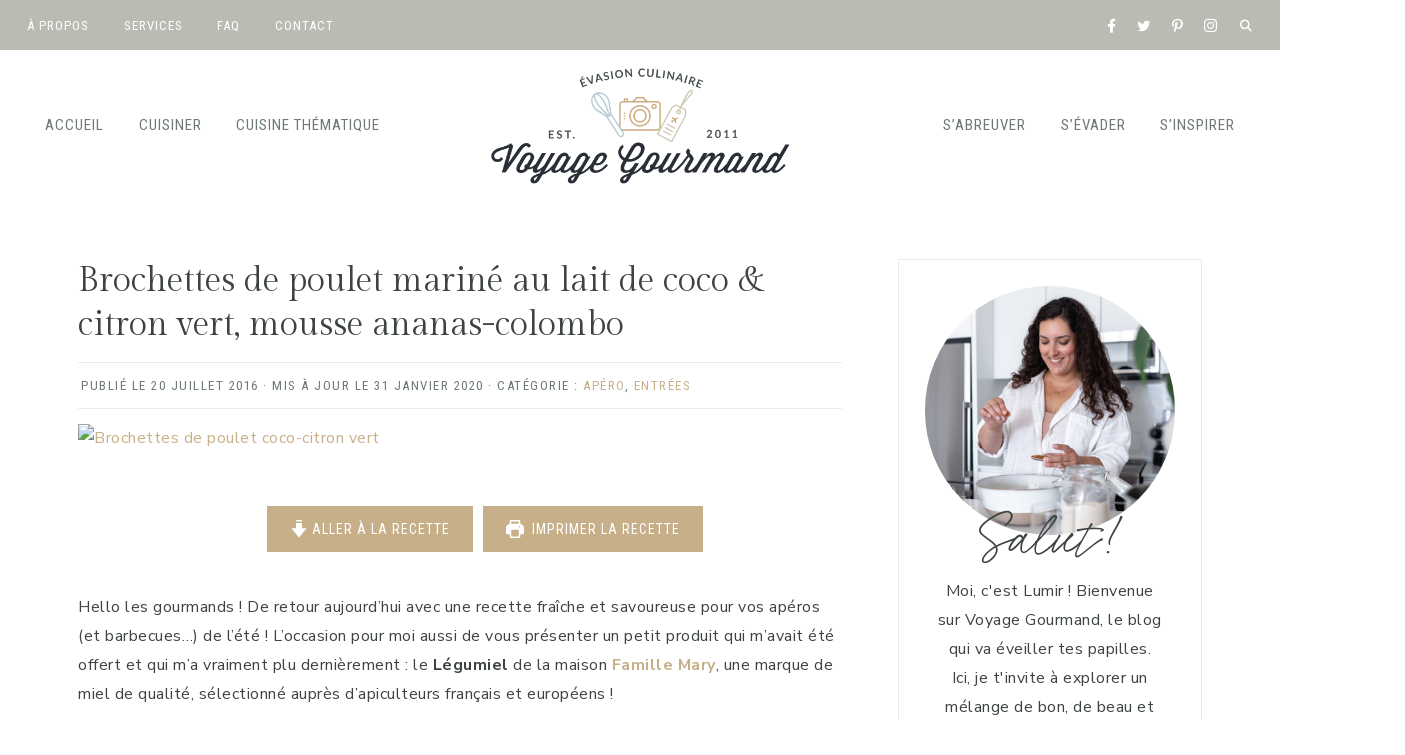

--- FILE ---
content_type: text/html; charset=UTF-8
request_url: https://voyagegourmand.fr/blog/2016/07/20/brochettes-de-poulet-mousse-legumiel/
body_size: 53644
content:
<!DOCTYPE html>
<html dir="ltr" lang="fr-FR" prefix="og: https://ogp.me/ns#">
<head >
<meta charset="UTF-8" />
<meta name="viewport" content="width=device-width, initial-scale=1" />
<title>Brochettes de poulet mariné au lait de coco &amp; citron vert, mousse ananas-colombo - Voyage Gourmand</title>
	<style>img:is([sizes="auto" i], [sizes^="auto," i]) { contain-intrinsic-size: 3000px 1500px }</style>
	
		<!-- All in One SEO 4.8.1 - aioseo.com -->
	<meta name="description" content="Hello les gourmands ! De retour aujourd&#039;hui avec une recette fraîche et savoureuse pour vos apéros (et barbecues...) de l&#039;été ! L&#039;occasion pour moi aussi de vous présenter un petit produit qui m&#039;avait été offert et qui m&#039;a vraiment plu dernièrement : le Légumiel de la maison Famille Mary, une marque de miel de qualité, sélectionné auprès d&#039;apiculteurs français et" />
	<meta name="robots" content="max-image-preview:large" />
	<meta name="author" content="Lumir"/>
	<link rel="canonical" href="https://voyagegourmand.fr/blog/2016/07/20/brochettes-de-poulet-mousse-legumiel/" />
	<meta name="generator" content="All in One SEO (AIOSEO) 4.8.1" />
		<meta property="og:locale" content="fr_FR" />
		<meta property="og:site_name" content="Voyage Gourmand - Le blog Cuisine &amp; Voyages qui va réveiller vos papilles !" />
		<meta property="og:type" content="article" />
		<meta property="og:title" content="Brochettes de poulet mariné au lait de coco &amp; citron vert, mousse ananas-colombo - Voyage Gourmand" />
		<meta property="og:description" content="Hello les gourmands ! De retour aujourd&#039;hui avec une recette fraîche et savoureuse pour vos apéros (et barbecues...) de l&#039;été ! L&#039;occasion pour moi aussi de vous présenter un petit produit qui m&#039;avait été offert et qui m&#039;a vraiment plu dernièrement : le Légumiel de la maison Famille Mary, une marque de miel de qualité, sélectionné auprès d&#039;apiculteurs français et" />
		<meta property="og:url" content="https://voyagegourmand.fr/blog/2016/07/20/brochettes-de-poulet-mousse-legumiel/" />
		<meta property="og:image" content="https://voyagegourmand.fr/wp-content/uploads/2021/09/cropped-Logo-Voyage-gourmand-2021.png" />
		<meta property="og:image:secure_url" content="https://voyagegourmand.fr/wp-content/uploads/2021/09/cropped-Logo-Voyage-gourmand-2021.png" />
		<meta property="og:image:width" content="700" />
		<meta property="og:image:height" content="212" />
		<meta property="article:published_time" content="2016-07-20T21:00:56+00:00" />
		<meta property="article:modified_time" content="2020-01-31T03:42:58+00:00" />
		<meta name="twitter:card" content="summary_large_image" />
		<meta name="twitter:title" content="Brochettes de poulet mariné au lait de coco &amp; citron vert, mousse ananas-colombo - Voyage Gourmand" />
		<meta name="twitter:description" content="Hello les gourmands ! De retour aujourd&#039;hui avec une recette fraîche et savoureuse pour vos apéros (et barbecues...) de l&#039;été ! L&#039;occasion pour moi aussi de vous présenter un petit produit qui m&#039;avait été offert et qui m&#039;a vraiment plu dernièrement : le Légumiel de la maison Famille Mary, une marque de miel de qualité, sélectionné auprès d&#039;apiculteurs français et" />
		<meta name="twitter:image" content="https://voyagegourmand.fr/wp-content/uploads/2021/09/cropped-Logo-Voyage-gourmand-2021.png" />
		<script type="application/ld+json" class="aioseo-schema">
			{"@context":"https:\/\/schema.org","@graph":[{"@type":"BlogPosting","@id":"https:\/\/voyagegourmand.fr\/blog\/2016\/07\/20\/brochettes-de-poulet-mousse-legumiel\/#blogposting","name":"Brochettes de poulet marin\u00e9 au lait de coco & citron vert, mousse ananas-colombo - Voyage Gourmand","headline":"Brochettes de poulet marin\u00e9 au lait de coco &#038; citron vert, mousse ananas-colombo","author":{"@id":"https:\/\/voyagegourmand.fr\/blog\/author\/lulu\/#author"},"publisher":{"@id":"https:\/\/voyagegourmand.fr\/#organization"},"image":{"@type":"ImageObject","url":"https:\/\/voyagegourmand.fr\/wp-content\/uploads\/2016\/07\/28384946246_f672008e98_o.jpg","width":1356,"height":2048,"caption":"Poulet marin\u00e9 citron coco"},"datePublished":"2016-07-20T23:00:56-04:00","dateModified":"2020-01-31T04:42:58-05:00","inLanguage":"fr-FR","commentCount":25,"mainEntityOfPage":{"@id":"https:\/\/voyagegourmand.fr\/blog\/2016\/07\/20\/brochettes-de-poulet-mousse-legumiel\/#webpage"},"isPartOf":{"@id":"https:\/\/voyagegourmand.fr\/blog\/2016\/07\/20\/brochettes-de-poulet-mousse-legumiel\/#webpage"},"articleSection":"Ap\u00e9ro, Entr\u00e9es, Ananas, Brochettes, Concours, \u00c9t\u00e9, Miel, Poulet, Printemps, Viandes"},{"@type":"BreadcrumbList","@id":"https:\/\/voyagegourmand.fr\/blog\/2016\/07\/20\/brochettes-de-poulet-mousse-legumiel\/#breadcrumblist","itemListElement":[{"@type":"ListItem","@id":"https:\/\/voyagegourmand.fr\/#listItem","position":1,"name":"Domicile","item":"https:\/\/voyagegourmand.fr\/","nextItem":{"@type":"ListItem","@id":"https:\/\/voyagegourmand.fr\/blog\/2016\/#listItem","name":"2016"}},{"@type":"ListItem","@id":"https:\/\/voyagegourmand.fr\/blog\/2016\/#listItem","position":2,"name":"2016","item":"https:\/\/voyagegourmand.fr\/blog\/2016\/","nextItem":{"@type":"ListItem","@id":"https:\/\/voyagegourmand.fr\/blog\/2016\/07\/#listItem","name":"July"},"previousItem":{"@type":"ListItem","@id":"https:\/\/voyagegourmand.fr\/#listItem","name":"Domicile"}},{"@type":"ListItem","@id":"https:\/\/voyagegourmand.fr\/blog\/2016\/07\/#listItem","position":3,"name":"July","item":"https:\/\/voyagegourmand.fr\/blog\/2016\/07\/","nextItem":{"@type":"ListItem","@id":"https:\/\/voyagegourmand.fr\/blog\/2016\/07\/20\/#listItem","name":"20"},"previousItem":{"@type":"ListItem","@id":"https:\/\/voyagegourmand.fr\/blog\/2016\/#listItem","name":"2016"}},{"@type":"ListItem","@id":"https:\/\/voyagegourmand.fr\/blog\/2016\/07\/20\/#listItem","position":4,"name":"20","item":"https:\/\/voyagegourmand.fr\/blog\/2016\/07\/20\/","nextItem":{"@type":"ListItem","@id":"https:\/\/voyagegourmand.fr\/blog\/2016\/07\/20\/brochettes-de-poulet-mousse-legumiel\/#listItem","name":"Brochettes de poulet marin\u00e9 au lait de coco & citron vert, mousse ananas-colombo"},"previousItem":{"@type":"ListItem","@id":"https:\/\/voyagegourmand.fr\/blog\/2016\/07\/#listItem","name":"July"}},{"@type":"ListItem","@id":"https:\/\/voyagegourmand.fr\/blog\/2016\/07\/20\/brochettes-de-poulet-mousse-legumiel\/#listItem","position":5,"name":"Brochettes de poulet marin\u00e9 au lait de coco & citron vert, mousse ananas-colombo","previousItem":{"@type":"ListItem","@id":"https:\/\/voyagegourmand.fr\/blog\/2016\/07\/20\/#listItem","name":"20"}}]},{"@type":"Organization","@id":"https:\/\/voyagegourmand.fr\/#organization","name":"Voyage Gourmand","description":"Le blog Cuisine & Voyages qui va r\u00e9veiller vos papilles !","url":"https:\/\/voyagegourmand.fr\/","logo":{"@type":"ImageObject","url":"https:\/\/voyagegourmand.fr\/wp-content\/uploads\/2021\/09\/cropped-Logo-Voyage-gourmand-2021.png","@id":"https:\/\/voyagegourmand.fr\/blog\/2016\/07\/20\/brochettes-de-poulet-mousse-legumiel\/#organizationLogo","width":700,"height":212},"image":{"@id":"https:\/\/voyagegourmand.fr\/blog\/2016\/07\/20\/brochettes-de-poulet-mousse-legumiel\/#organizationLogo"}},{"@type":"Person","@id":"https:\/\/voyagegourmand.fr\/blog\/author\/lulu\/#author","url":"https:\/\/voyagegourmand.fr\/blog\/author\/lulu\/","name":"Lumir","image":{"@type":"ImageObject","@id":"https:\/\/voyagegourmand.fr\/blog\/2016\/07\/20\/brochettes-de-poulet-mousse-legumiel\/#authorImage","url":"https:\/\/secure.gravatar.com\/avatar\/b2d14fdb4fd59e1fe1fe9ec294352768?s=96&d=mm&r=g","width":96,"height":96,"caption":"Lumir"}},{"@type":"WebPage","@id":"https:\/\/voyagegourmand.fr\/blog\/2016\/07\/20\/brochettes-de-poulet-mousse-legumiel\/#webpage","url":"https:\/\/voyagegourmand.fr\/blog\/2016\/07\/20\/brochettes-de-poulet-mousse-legumiel\/","name":"Brochettes de poulet marin\u00e9 au lait de coco & citron vert, mousse ananas-colombo - Voyage Gourmand","description":"Hello les gourmands ! De retour aujourd'hui avec une recette fra\u00eeche et savoureuse pour vos ap\u00e9ros (et barbecues...) de l'\u00e9t\u00e9 ! L'occasion pour moi aussi de vous pr\u00e9senter un petit produit qui m'avait \u00e9t\u00e9 offert et qui m'a vraiment plu derni\u00e8rement : le L\u00e9gumiel de la maison Famille Mary, une marque de miel de qualit\u00e9, s\u00e9lectionn\u00e9 aupr\u00e8s d'apiculteurs fran\u00e7ais et","inLanguage":"fr-FR","isPartOf":{"@id":"https:\/\/voyagegourmand.fr\/#website"},"breadcrumb":{"@id":"https:\/\/voyagegourmand.fr\/blog\/2016\/07\/20\/brochettes-de-poulet-mousse-legumiel\/#breadcrumblist"},"author":{"@id":"https:\/\/voyagegourmand.fr\/blog\/author\/lulu\/#author"},"creator":{"@id":"https:\/\/voyagegourmand.fr\/blog\/author\/lulu\/#author"},"image":{"@type":"ImageObject","url":"https:\/\/voyagegourmand.fr\/wp-content\/uploads\/2016\/07\/28384946246_f672008e98_o.jpg","@id":"https:\/\/voyagegourmand.fr\/blog\/2016\/07\/20\/brochettes-de-poulet-mousse-legumiel\/#mainImage","width":1356,"height":2048,"caption":"Poulet marin\u00e9 citron coco"},"primaryImageOfPage":{"@id":"https:\/\/voyagegourmand.fr\/blog\/2016\/07\/20\/brochettes-de-poulet-mousse-legumiel\/#mainImage"},"datePublished":"2016-07-20T23:00:56-04:00","dateModified":"2020-01-31T04:42:58-05:00"},{"@type":"WebSite","@id":"https:\/\/voyagegourmand.fr\/#website","url":"https:\/\/voyagegourmand.fr\/","name":"Voyage Gourmand","description":"Le blog Cuisine & Voyages qui va r\u00e9veiller vos papilles !","inLanguage":"fr-FR","publisher":{"@id":"https:\/\/voyagegourmand.fr\/#organization"}}]}
		</script>
		<!-- All in One SEO -->

<script type="application/ld+json">{"@context":"http:\/\/schema.org\/","@type":"Recipe","name":"Brochettes de poulet marin\u00e9 au lait de coco & citron vert, mousse ananas-colombo","author":{"@type":"Person","name":"Lumir | Voyage Gourmand"},"description":"Pour un ap\u00e9ro aux saveurs antillaises ;-) \n\nPour 4 \u00e0 6 personnes en ap\u00e9ritif ou entr\u00e9e","datePublished":"2016-07-20T23:00:56+00:00","image":["https:\/\/voyagegourmand.fr\/wp-content\/uploads\/2016\/07\/brochettes-poulet-ananas-3-678x1024-1.jpg","https:\/\/voyagegourmand.fr\/wp-content\/uploads\/2016\/07\/brochettes-poulet-ananas-3-678x1024-1-500x500.jpg","https:\/\/voyagegourmand.fr\/wp-content\/uploads\/2016\/07\/brochettes-poulet-ananas-3-678x1024-1-500x375.jpg","https:\/\/voyagegourmand.fr\/wp-content\/uploads\/2016\/07\/brochettes-poulet-ananas-3-678x1024-1-480x270.jpg"],"recipeYield":["4"],"recipeIngredient":["2  beaux filets de poulet","15 cl de lait de coco","1  CS de citronnelle cisel\u00e9e","2  belles pinc\u00e9es de gingembre en poudre","2  belles pinc\u00e9es de curcuma (selon votre go\u00fbt)","Le zeste et le jus d'un citron vert","Un peu de coriandre fra\u00eeche cisel\u00e9e","Sel &amp; poivre","Ananas coup\u00e9 en morceaux (frais ou surgel\u00e9)","1\/2  \u00e0 1 poivron vert","25 cl de cr\u00e8me de coco (extra froide)","1  pot de L\u00e9gumiel ananas colombo","1  belle pinc\u00e9e d'\u00e9pices \u00e0 colombo (facultatif**)","2  cc de miel (facultatif)","Sel &amp; Poivre"],"recipeInstructions":[{"@type":"HowToSection","name":"Pr\u00e9parez d'abord la marinade","itemListElement":[{"@type":"HowToStep","text":"M\u00e9langez tous les ingr\u00e9dients dans un grand bol, ajoutez y le poulet coup\u00e9 en morceaux puis m\u00e9langez bien. Si n\u00e9cessaire, rectifiez l'assaisonnement \u00e0 votre go\u00fbt.","name":"M\u00e9langez tous les ingr\u00e9dients dans un grand bol, ajoutez y le poulet coup\u00e9 en morceaux puis m\u00e9langez bien. Si n\u00e9cessaire, rectifiez l'assaisonnement \u00e0 votre go\u00fbt.","url":"https:\/\/voyagegourmand.fr\/blog\/2016\/07\/20\/brochettes-de-poulet-mousse-legumiel\/#wprm-recipe-11661-step-0-0"},{"@type":"HowToStep","text":"Laissez le poulet mariner minimum 2h avant de le cuire, et id\u00e9alement toute une nuit, il n'en sera que plus parfum\u00e9 et plus tendre.","name":"Laissez le poulet mariner minimum 2h avant de le cuire, et id\u00e9alement toute une nuit, il n'en sera que plus parfum\u00e9 et plus tendre.","url":"https:\/\/voyagegourmand.fr\/blog\/2016\/07\/20\/brochettes-de-poulet-mousse-legumiel\/#wprm-recipe-11661-step-0-1"}]},{"@type":"HowToSection","name":"Le jour J, r\u00e9alisez votre mousse","itemListElement":[{"@type":"HowToStep","text":"A l'aide d'un batteur \u00e9lectrique ou un robot, battez votre cr\u00e8me de coco jusqu'\u00e0 l'obtention d'une chantilly bien ferme (cela prend entre 5 et 10 minutes - cela marche mieux quand la cr\u00e8me de coco est extra froide*).","name":"A l'aide d'un batteur \u00e9lectrique ou un robot, battez votre cr\u00e8me de coco jusqu'\u00e0 l'obtention d'une chantilly bien ferme (cela prend entre 5 et 10 minutes - cela marche mieux quand la cr\u00e8me de coco est extra froide*).","url":"https:\/\/voyagegourmand.fr\/blog\/2016\/07\/20\/brochettes-de-poulet-mousse-legumiel\/#wprm-recipe-11661-step-1-0"},{"@type":"HowToStep","text":"Y m\u00e9langer d\u00e9licatement le L\u00e9gumiel puis disposez la mousse dans des petites verrines ap\u00e9ritives. Mettez le tout sans attendre au frais et laissez prendre au moins pendant 1h.","name":"Y m\u00e9langer d\u00e9licatement le L\u00e9gumiel puis disposez la mousse dans des petites verrines ap\u00e9ritives. Mettez le tout sans attendre au frais et laissez prendre au moins pendant 1h.","url":"https:\/\/voyagegourmand.fr\/blog\/2016\/07\/20\/brochettes-de-poulet-mousse-legumiel\/#wprm-recipe-11661-step-1-1"}]},{"@type":"HowToSection","name":"Cuisson des brochettes","itemListElement":[{"@type":"HowToStep","text":"Pr\u00e9chauffez votre four \u00e0 180\u00b0C (chaleur tournante).","name":"Pr\u00e9chauffez votre four \u00e0 180\u00b0C (chaleur tournante).","url":"https:\/\/voyagegourmand.fr\/blog\/2016\/07\/20\/brochettes-de-poulet-mousse-legumiel\/#wprm-recipe-11661-step-2-0"},{"@type":"HowToStep","text":"Une fois que le poulet est bien marin\u00e9 et que la mousse est en train de reposer au frais, r\u00e9alisez des brochettes en alternant avec des morceaux ananas et poivron vert.","name":"Une fois que le poulet est bien marin\u00e9 et que la mousse est en train de reposer au frais, r\u00e9alisez des brochettes en alternant avec des morceaux ananas et poivron vert.","url":"https:\/\/voyagegourmand.fr\/blog\/2016\/07\/20\/brochettes-de-poulet-mousse-legumiel\/#wprm-recipe-11661-step-2-1"},{"@type":"HowToStep","text":"D\u00e9posez dans un grand plat et laissez cuire environ 25 minutes au four, en retournant les brochettes \u00e0 mi-cuisson.","name":"D\u00e9posez dans un grand plat et laissez cuire environ 25 minutes au four, en retournant les brochettes \u00e0 mi-cuisson.","url":"https:\/\/voyagegourmand.fr\/blog\/2016\/07\/20\/brochettes-de-poulet-mousse-legumiel\/#wprm-recipe-11661-step-2-2"},{"@type":"HowToStep","text":"Laissez les brochettes ti\u00e9dir et servez accompagn\u00e9 de la mousse ananas-colombo.","name":"Laissez les brochettes ti\u00e9dir et servez accompagn\u00e9 de la mousse ananas-colombo.","url":"https:\/\/voyagegourmand.fr\/blog\/2016\/07\/20\/brochettes-de-poulet-mousse-legumiel\/#wprm-recipe-11661-step-2-3"}]}]}</script>
            <script data-no-defer="1" data-ezscrex="false" data-cfasync="false" data-pagespeed-no-defer data-cookieconsent="ignore">
                var ctPublicFunctions = {"_ajax_nonce":"a3e6b6a278","_rest_nonce":"48f80a25f0","_ajax_url":"https:\/\/voyagegourmand.fr\/wp-admin\/admin-ajax.php","_rest_url":"https:\/\/voyagegourmand.fr\/wp-json\/","data__cookies_type":"native","data__ajax_type":"rest","data__bot_detector_enabled":"0","data__frontend_data_log_enabled":1,"cookiePrefix":"","wprocket_detected":true,"host_url":"voyagegourmand.fr","text__ee_click_to_select":"Click to select the whole data","text__ee_original_email":"The original one is","text__ee_got_it":"Got it","text__ee_blocked":"Blocked","text__ee_cannot_connect":"Cannot connect","text__ee_cannot_decode":"Can not decode email. Unknown reason","text__ee_email_decoder":"CleanTalk email decoder","text__ee_wait_for_decoding":"The magic is on the way, please wait for a few seconds!","text__ee_decoding_process":"Decoding the contact data, let us a few seconds to finish."}
            </script>
        
            <script data-no-defer="1" data-ezscrex="false" data-cfasync="false" data-pagespeed-no-defer data-cookieconsent="ignore">
                var ctPublic = {"_ajax_nonce":"a3e6b6a278","settings__forms__check_internal":"0","settings__forms__check_external":"1","settings__forms__force_protection":0,"settings__forms__search_test":"1","settings__data__bot_detector_enabled":"0","settings__sfw__anti_crawler":0,"blog_home":"https:\/\/voyagegourmand.fr\/","pixel__setting":"3","pixel__enabled":true,"pixel__url":"https:\/\/moderate8-v4.cleantalk.org\/pixel\/5ebd5f74c947360cbd3c27e328fd58d5.gif","data__email_check_before_post":"1","data__email_check_exist_post":0,"data__cookies_type":"native","data__key_is_ok":true,"data__visible_fields_required":true,"wl_brandname":"Anti-Spam by CleanTalk","wl_brandname_short":"CleanTalk","ct_checkjs_key":"4cb15fb633caaa09a55dd7ada97bb2d2347e630380bf2d5d494c9eb273a3e72b","emailEncoderPassKey":"a7caebffc640712272c39a11302a1f96","bot_detector_forms_excluded":"W10=","advancedCacheExists":true,"varnishCacheExists":false,"wc_ajax_add_to_cart":true}
            </script>
        <link rel='dns-prefetch' href='//scripts.mediavine.com' />
<link rel='dns-prefetch' href='//use.fontawesome.com' />
<link rel='dns-prefetch' href='//fonts.googleapis.com' />
<link rel="alternate" type="application/rss+xml" title="Voyage Gourmand &raquo; Flux" href="https://voyagegourmand.fr/feed/" />
<link rel="alternate" type="application/rss+xml" title="Voyage Gourmand &raquo; Flux des commentaires" href="https://voyagegourmand.fr/comments/feed/" />
<link rel="alternate" type="application/rss+xml" title="Voyage Gourmand &raquo; Brochettes de poulet mariné au lait de coco &#038; citron vert, mousse ananas-colombo Flux des commentaires" href="https://voyagegourmand.fr/blog/2016/07/20/brochettes-de-poulet-mousse-legumiel/feed/" />
		<!-- This site uses the Google Analytics by MonsterInsights plugin v9.11.1 - Using Analytics tracking - https://www.monsterinsights.com/ -->
							<script src="//www.googletagmanager.com/gtag/js?id=G-J18ETZSGTZ"  data-cfasync="false" data-wpfc-render="false" async></script>
			<script data-cfasync="false" data-wpfc-render="false">
				var mi_version = '9.11.1';
				var mi_track_user = true;
				var mi_no_track_reason = '';
								var MonsterInsightsDefaultLocations = {"page_location":"https:\/\/voyagegourmand.fr\/blog\/2016\/07\/20\/brochettes-de-poulet-mousse-legumiel\/"};
								if ( typeof MonsterInsightsPrivacyGuardFilter === 'function' ) {
					var MonsterInsightsLocations = (typeof MonsterInsightsExcludeQuery === 'object') ? MonsterInsightsPrivacyGuardFilter( MonsterInsightsExcludeQuery ) : MonsterInsightsPrivacyGuardFilter( MonsterInsightsDefaultLocations );
				} else {
					var MonsterInsightsLocations = (typeof MonsterInsightsExcludeQuery === 'object') ? MonsterInsightsExcludeQuery : MonsterInsightsDefaultLocations;
				}

								var disableStrs = [
										'ga-disable-G-J18ETZSGTZ',
									];

				/* Function to detect opted out users */
				function __gtagTrackerIsOptedOut() {
					for (var index = 0; index < disableStrs.length; index++) {
						if (document.cookie.indexOf(disableStrs[index] + '=true') > -1) {
							return true;
						}
					}

					return false;
				}

				/* Disable tracking if the opt-out cookie exists. */
				if (__gtagTrackerIsOptedOut()) {
					for (var index = 0; index < disableStrs.length; index++) {
						window[disableStrs[index]] = true;
					}
				}

				/* Opt-out function */
				function __gtagTrackerOptout() {
					for (var index = 0; index < disableStrs.length; index++) {
						document.cookie = disableStrs[index] + '=true; expires=Thu, 31 Dec 2099 23:59:59 UTC; path=/';
						window[disableStrs[index]] = true;
					}
				}

				if ('undefined' === typeof gaOptout) {
					function gaOptout() {
						__gtagTrackerOptout();
					}
				}
								window.dataLayer = window.dataLayer || [];

				window.MonsterInsightsDualTracker = {
					helpers: {},
					trackers: {},
				};
				if (mi_track_user) {
					function __gtagDataLayer() {
						dataLayer.push(arguments);
					}

					function __gtagTracker(type, name, parameters) {
						if (!parameters) {
							parameters = {};
						}

						if (parameters.send_to) {
							__gtagDataLayer.apply(null, arguments);
							return;
						}

						if (type === 'event') {
														parameters.send_to = monsterinsights_frontend.v4_id;
							var hookName = name;
							if (typeof parameters['event_category'] !== 'undefined') {
								hookName = parameters['event_category'] + ':' + name;
							}

							if (typeof MonsterInsightsDualTracker.trackers[hookName] !== 'undefined') {
								MonsterInsightsDualTracker.trackers[hookName](parameters);
							} else {
								__gtagDataLayer('event', name, parameters);
							}
							
						} else {
							__gtagDataLayer.apply(null, arguments);
						}
					}

					__gtagTracker('js', new Date());
					__gtagTracker('set', {
						'developer_id.dZGIzZG': true,
											});
					if ( MonsterInsightsLocations.page_location ) {
						__gtagTracker('set', MonsterInsightsLocations);
					}
										__gtagTracker('config', 'G-J18ETZSGTZ', {"forceSSL":"true","link_attribution":"true"} );
										window.gtag = __gtagTracker;										(function () {
						/* https://developers.google.com/analytics/devguides/collection/analyticsjs/ */
						/* ga and __gaTracker compatibility shim. */
						var noopfn = function () {
							return null;
						};
						var newtracker = function () {
							return new Tracker();
						};
						var Tracker = function () {
							return null;
						};
						var p = Tracker.prototype;
						p.get = noopfn;
						p.set = noopfn;
						p.send = function () {
							var args = Array.prototype.slice.call(arguments);
							args.unshift('send');
							__gaTracker.apply(null, args);
						};
						var __gaTracker = function () {
							var len = arguments.length;
							if (len === 0) {
								return;
							}
							var f = arguments[len - 1];
							if (typeof f !== 'object' || f === null || typeof f.hitCallback !== 'function') {
								if ('send' === arguments[0]) {
									var hitConverted, hitObject = false, action;
									if ('event' === arguments[1]) {
										if ('undefined' !== typeof arguments[3]) {
											hitObject = {
												'eventAction': arguments[3],
												'eventCategory': arguments[2],
												'eventLabel': arguments[4],
												'value': arguments[5] ? arguments[5] : 1,
											}
										}
									}
									if ('pageview' === arguments[1]) {
										if ('undefined' !== typeof arguments[2]) {
											hitObject = {
												'eventAction': 'page_view',
												'page_path': arguments[2],
											}
										}
									}
									if (typeof arguments[2] === 'object') {
										hitObject = arguments[2];
									}
									if (typeof arguments[5] === 'object') {
										Object.assign(hitObject, arguments[5]);
									}
									if ('undefined' !== typeof arguments[1].hitType) {
										hitObject = arguments[1];
										if ('pageview' === hitObject.hitType) {
											hitObject.eventAction = 'page_view';
										}
									}
									if (hitObject) {
										action = 'timing' === arguments[1].hitType ? 'timing_complete' : hitObject.eventAction;
										hitConverted = mapArgs(hitObject);
										__gtagTracker('event', action, hitConverted);
									}
								}
								return;
							}

							function mapArgs(args) {
								var arg, hit = {};
								var gaMap = {
									'eventCategory': 'event_category',
									'eventAction': 'event_action',
									'eventLabel': 'event_label',
									'eventValue': 'event_value',
									'nonInteraction': 'non_interaction',
									'timingCategory': 'event_category',
									'timingVar': 'name',
									'timingValue': 'value',
									'timingLabel': 'event_label',
									'page': 'page_path',
									'location': 'page_location',
									'title': 'page_title',
									'referrer' : 'page_referrer',
								};
								for (arg in args) {
																		if (!(!args.hasOwnProperty(arg) || !gaMap.hasOwnProperty(arg))) {
										hit[gaMap[arg]] = args[arg];
									} else {
										hit[arg] = args[arg];
									}
								}
								return hit;
							}

							try {
								f.hitCallback();
							} catch (ex) {
							}
						};
						__gaTracker.create = newtracker;
						__gaTracker.getByName = newtracker;
						__gaTracker.getAll = function () {
							return [];
						};
						__gaTracker.remove = noopfn;
						__gaTracker.loaded = true;
						window['__gaTracker'] = __gaTracker;
					})();
									} else {
										console.log("");
					(function () {
						function __gtagTracker() {
							return null;
						}

						window['__gtagTracker'] = __gtagTracker;
						window['gtag'] = __gtagTracker;
					})();
									}
			</script>
							<!-- / Google Analytics by MonsterInsights -->
		<script>
window._wpemojiSettings = {"baseUrl":"https:\/\/s.w.org\/images\/core\/emoji\/15.0.3\/72x72\/","ext":".png","svgUrl":"https:\/\/s.w.org\/images\/core\/emoji\/15.0.3\/svg\/","svgExt":".svg","source":{"concatemoji":"https:\/\/voyagegourmand.fr\/wp-includes\/js\/wp-emoji-release.min.js?ver=63a15f00abca7b31ec7100f56da7b8d3"}};
/*! This file is auto-generated */
!function(i,n){var o,s,e;function c(e){try{var t={supportTests:e,timestamp:(new Date).valueOf()};sessionStorage.setItem(o,JSON.stringify(t))}catch(e){}}function p(e,t,n){e.clearRect(0,0,e.canvas.width,e.canvas.height),e.fillText(t,0,0);var t=new Uint32Array(e.getImageData(0,0,e.canvas.width,e.canvas.height).data),r=(e.clearRect(0,0,e.canvas.width,e.canvas.height),e.fillText(n,0,0),new Uint32Array(e.getImageData(0,0,e.canvas.width,e.canvas.height).data));return t.every(function(e,t){return e===r[t]})}function u(e,t,n){switch(t){case"flag":return n(e,"\ud83c\udff3\ufe0f\u200d\u26a7\ufe0f","\ud83c\udff3\ufe0f\u200b\u26a7\ufe0f")?!1:!n(e,"\ud83c\uddfa\ud83c\uddf3","\ud83c\uddfa\u200b\ud83c\uddf3")&&!n(e,"\ud83c\udff4\udb40\udc67\udb40\udc62\udb40\udc65\udb40\udc6e\udb40\udc67\udb40\udc7f","\ud83c\udff4\u200b\udb40\udc67\u200b\udb40\udc62\u200b\udb40\udc65\u200b\udb40\udc6e\u200b\udb40\udc67\u200b\udb40\udc7f");case"emoji":return!n(e,"\ud83d\udc26\u200d\u2b1b","\ud83d\udc26\u200b\u2b1b")}return!1}function f(e,t,n){var r="undefined"!=typeof WorkerGlobalScope&&self instanceof WorkerGlobalScope?new OffscreenCanvas(300,150):i.createElement("canvas"),a=r.getContext("2d",{willReadFrequently:!0}),o=(a.textBaseline="top",a.font="600 32px Arial",{});return e.forEach(function(e){o[e]=t(a,e,n)}),o}function t(e){var t=i.createElement("script");t.src=e,t.defer=!0,i.head.appendChild(t)}"undefined"!=typeof Promise&&(o="wpEmojiSettingsSupports",s=["flag","emoji"],n.supports={everything:!0,everythingExceptFlag:!0},e=new Promise(function(e){i.addEventListener("DOMContentLoaded",e,{once:!0})}),new Promise(function(t){var n=function(){try{var e=JSON.parse(sessionStorage.getItem(o));if("object"==typeof e&&"number"==typeof e.timestamp&&(new Date).valueOf()<e.timestamp+604800&&"object"==typeof e.supportTests)return e.supportTests}catch(e){}return null}();if(!n){if("undefined"!=typeof Worker&&"undefined"!=typeof OffscreenCanvas&&"undefined"!=typeof URL&&URL.createObjectURL&&"undefined"!=typeof Blob)try{var e="postMessage("+f.toString()+"("+[JSON.stringify(s),u.toString(),p.toString()].join(",")+"));",r=new Blob([e],{type:"text/javascript"}),a=new Worker(URL.createObjectURL(r),{name:"wpTestEmojiSupports"});return void(a.onmessage=function(e){c(n=e.data),a.terminate(),t(n)})}catch(e){}c(n=f(s,u,p))}t(n)}).then(function(e){for(var t in e)n.supports[t]=e[t],n.supports.everything=n.supports.everything&&n.supports[t],"flag"!==t&&(n.supports.everythingExceptFlag=n.supports.everythingExceptFlag&&n.supports[t]);n.supports.everythingExceptFlag=n.supports.everythingExceptFlag&&!n.supports.flag,n.DOMReady=!1,n.readyCallback=function(){n.DOMReady=!0}}).then(function(){return e}).then(function(){var e;n.supports.everything||(n.readyCallback(),(e=n.source||{}).concatemoji?t(e.concatemoji):e.wpemoji&&e.twemoji&&(t(e.twemoji),t(e.wpemoji)))}))}((window,document),window._wpemojiSettings);
</script>
<link rel='stylesheet' id='genesis-blocks-style-css-css' href='https://voyagegourmand.fr/wp-content/plugins/genesis-blocks/dist/style-blocks.build.css?ver=1764971693' media='all' />
<link rel='stylesheet' id='sbi_styles-css' href='https://voyagegourmand.fr/wp-content/plugins/instagram-feed/css/sbi-styles.min.css?ver=6.8.0' media='all' />
<link rel='stylesheet' id='clover-css' href='https://voyagegourmand.fr/wp-content/themes/clover-theme.1.2.6/style.css?ver=1.2.6' media='all' />
<style id='clover-inline-css'>


        .site-container,
        .site-header {
            background-color: #ffffff;
        }

        

        .nav-secondary a:hover,
        .site-header .genesis-nav-menu a:hover,
        .site-header .genesis-nav-menu .sub-menu a:hover,
        .genesis-nav-menu .sub-menu a:hover {
            color: #c7b089 !important;
        }

        

        a,
        .entry-content a:not(.button):not(.wp-block-button__link):not(.more-link):not(.gb-button),
        .related-post a.related-post-title:hover,
        .entry-meta a,
        .clover-instagram .textwidget a,
        .social i:hover {
            color: #c7b089;
        }
        
        .woocommerce ul.products li.product a,
        .woocommerce .star-rating span,
        .clover-category-archive .cat-item a,
        ul.is-style-link-list > li:first-of-type {
            color: #c7b089 !important;
        }
        
        .clover-social-widget.plain .fa-tiktok-svg svg,
        .clover-social-widget.plain .ltk-svg svg {
            fill: #c7b089;
        }
        
        .woocommerce .widget_price_filter .ui-slider .ui-slider-handle,
        .woocommerce .widget_price_filter .ui-slider .ui-slider-range {
            background-color: #c7b089 !important;
        }

        

        h1,
        h2,
        h3,
        h4,
        h5,
        h6,
        .entry-content h1,
        .entry-content h2,
        .entry-content h3,
        .entry-content h4,
        .entry-content h5,
        .entry-content h6,
        .site-description,
        .sidebar .widget-title,
        .footer-widgets .widget-title,
        .search-form input[type="submit"],
        .author-box-title,
        .related h3,
        #reply-title,
        .entry-comments h3,
        #mc_embed_signup label,
        .footer-widgets .enews-widget .widget-title,
        .gb-block-sharing .gb-share-list:before,
        .clover-home .woocommerce .product_list_widget a,
        .cn-text-container .fa-comment-dots,
        .sidebar .widget_categories li.cat-item a,
        .sidebar .widget_nav_menu a {
            color: #3d4341;
        }
        .featured-carousel .dashicons,
        .woocommerce nav.woocommerce-pagination ul li a,
        .woocommerce nav.woocommerce-pagination ul li span,
        nav.woocommerce-MyAccount-navigation li a,
        .gb-block-accordion .gb-accordion-title,
        .gb-block-accordion .gb-accordion-title::after,
        ul.is-style-link-list > li a,
        ul.is-style-link-list.has-white-background-color.has-background a,
        .podcast-title a {
            color: #3d4341 !important;
        }
        .clover-home .featuredpage .widget-title:before {
            background: #3d4341 !important;
        }

        

        .entry .entry-title a,
        .slide-excerpt-border h2 a,
        .featuredpost .entry-title a,
        .related-post a.related-post-title,
        .clover-home .featuredpage .widget-title a,
        .gb-block-post-grid header .gb-block-post-grid-title a,
        .podcast-title a,
        .clover-insta .entry-title a {
            color: #3d4341 !important;
        }

        

        .entry-title a:hover,
        .slide-excerpt-border h2 a:hover,
        .featuredpost .entry-title a:hover,
        .related-post a.related-post-title:hover,
        .clover-home .featuredpage .widget-title a:hover,
        .gb-block-post-grid header .gb-block-post-grid-title a:hover,
        .clover-home .featuredpost .entry .entry-title a:hover,
        .podcast-title a:hover {
            color: #c7b089 !important;
        }

        

        button:not(.menu-toggle),
        input[type="button"],
        input[type="reset"],
        input[type="submit"],
        .button,
        .widget .button,
        .comment-reply a,
        .clover-home .enews-widget input[type="submit"],
        .clover-home .home-area .enews-widget input[type="submit"],
        .comment-respond input[type="submit"],
        .after-entry .enews-widget input[type="submit"],
        .slide-excerpt-border a.more-link, 
        a.more-link,
        .entry-content a.button,
        .category-page .more-from-category a {
            background-color: #c7b089;
        }
            
        .sidebar .widget_categories li.cat-item a:hover,
        .sidebar .widget_nav_menu a:hover {
            background-color: #c7b089;
        }
        
        .clover-home .featured-content.widget .more-posts-button .button,
        .clover-home .featured-content .more-posts-button .button,
        .pagination-previous a,
        .pagination-next a,
        .archive-pagination li a {
            border-color: #c7b089;
            color: #c7b089;
        }
        
        .clover-home .featured-content.widget .more-posts-button .button:hover,
        .clover-home .featured-content .more-posts-button .button:hover,
        .pagination-previous a:hover,
        .pagination-next a:hover,
        .archive-pagination li a:hover {
            background-color: #c7b089;
        }
        
        .wprm-recipe-template-clover .wprm-recipe-rating .wprm-rating-star.wprm-rating-star-full svg * {
            fill: #c7b089 !important;
            stroke: #c7b089;
        }
        
        .single .entry .entry-content .gb-block-sharing .gb-share-list a:hover,
        .has-blocks .entry .entry-content .gb-block-post-grid-more-link.gb-text-link,
        .nf-form-content input[type="button"],
        .nf-form-content .submit-wrap input.nf-element,
        .entry-content .wp-block-button .wp-block-button__link,
        .cn-button.bootstrap,
        #cn-notice-buttons a#cn-accept-cookie,
        ol.clover-numbered-list li::before,
        .podcast-icon:before,
        #mc_embed_signup .button,
        .woocommerce #respond input#submit, 
        .woocommerce a.button, 
        .woocommerce button.button, 
        .woocommerce input.button,
        .woocommerce .content-sidebar-wrap button,
        .woocommerce span.onsale,
        nav.woocommerce-MyAccount-navigation li a:hover,
        .woocommerce .widget_product_categories li:hover,
        .woocommerce #respond input#submit.alt.disabled,
        .woocommerce #respond input#submit.alt.disabled:hover,
        .woocommerce #respond input#submit.alt:disabled,
        .woocommerce #respond input#submit.alt:disabled:hover,
        .woocommerce #respond input#submit.alt:disabled[disabled],
        .woocommerce #respond input#submit.alt:disabled[disabled]:hover,
        .woocommerce a.button.alt:disabled,
        .woocommerce a.button.alt:disabled:hover,
        .woocommerce a.button.alt:disabled[disabled],
        .woocommerce a.button.alt:disabled[disabled]:hover,
        .woocommerce button.button.alt.disabled,
        .woocommerce button.button.alt.disabled:hover
        .woocommerce button.button.alt:disabled,
        .woocommerce button.button.alt:disabled:hover,
        .woocommerce button.button.alt:disabled[disabled],
        .woocommerce button.button.alt:disabled[disabled]:hover,
        .woocommerce input.button.alt.disabled, .woocommerce input.button.alt.disabled:hover,
        .woocommerce input.button.alt:disabled, .woocommerce input.button.alt:disabled:hover,
        .woocommerce input.button.alt:disabled[disabled],
        .woocommerce input.button.alt:disabled[disabled]:hover,
        .woocommerce button.button.alt.disabled,
        .woocommerce button.button.alt.disabled:hover,
        .woocommerce button.pswp__button:before,
        .woocommerce button.pswp__button--arrow--left::before,
        .woocommerce button.pswp__button--arrow--right::before {
            background-color: #c7b089 !important;
        }
        .wprm-recipe-template-clover .wprm-recipe-print,
        .wprm-recipe-template-clover .wprm-recipe-pin,
        .clover-snippet-buttons .wprm-recipe-print,
        .clover-snippet-buttons .wprm-recipe-jump,
        .clover-snippet-buttons .wprm-recipe-jump-video {
            background-color: #c7b089 !important;
            border-color: #c7b089 !important;
        }
        .woocommerce.widget_product_categories li {
            background: #fff !important;
        }

        

        .clover-social-widget.filled .social:hover {
            background-color: #6d7975;
        }

        

        .clover-backtotop:hover {
            color: #c7b089 !important;
        }

        

        .clover-home .home-area.clover-front-page-1 .clover-cta-widget .button,
        .clover-home .home-area.clover-front-page-1 .button,
        .clover-home .home-area.clover-front-page-1 a.more-link {
            background-color: #c7b089;
        }
        
        

        .clover-home .clover-front-page-2 {
            background: #ffffff;
        }
        
        

        .clover-home .clover-front-page-3 {
            background: #f9f6f4;
        }
        
        

        .clover-home .clover-front-page-4 {
            background: #ffffff;
        }
        
        

        .clover-home .clover-front-page-5 {
            background: #f9f6f4;
        }

        

        .clover-home .clover-front-page-6 {
            background: #ffffff;
        }

        

        .clover-home .clover-front-page-8 {
            background: #f9f6f4;
        }

        

        .clover-footer-cta {
            background: #f9f6f4;
        }

        

        .clover-service-box {
            border-color: #f9f6f4;
        }

        

        .clover-home .home-area .strong-testimonials-view-widget .widget-title {
            color: #c7b089;
        }

        
        
        @media only screen and (min-width: 1021px) {
        .clover-home .clover-front-page-1 .clover-cta-widget h2 {
            font-size: 56px;
        } }

        
        
        @media only screen and (min-width: 1021px) {
        .clover-home .clover-front-page-1 .clover-cta-widget h3 {
            font-size: 46px;
        } }

        
        
        @media only screen and (min-width: 1021px) {
        .clover-home .clover-front-page-1 .clover-cta-widget h4 {
            font-size: 20px;
        } }

        
        .custom-logo-link,
        .wp-custom-logo .title-area {
            max-width: 400px;
        }

        
</style>
<style id='wp-emoji-styles-inline-css'>

	img.wp-smiley, img.emoji {
		display: inline !important;
		border: none !important;
		box-shadow: none !important;
		height: 1em !important;
		width: 1em !important;
		margin: 0 0.07em !important;
		vertical-align: -0.1em !important;
		background: none !important;
		padding: 0 !important;
	}
</style>
<link rel='stylesheet' id='wp-block-library-css' href='https://voyagegourmand.fr/wp-includes/css/dist/block-library/style.min.css?ver=63a15f00abca7b31ec7100f56da7b8d3' media='all' />
<style id='wp-block-library-inline-css'>
.is-style-script-text, .editor-styles-wrapper .is-style-script-text { font-family: Clover Script, serif; font-size: 56px;}
.is-style-accent-line,
				.editor-styles-wrapper .is-style-accent-line {
					line-height: 100% !important;
					position: relative;
					overflow: hidden;
					margin-bottom: 28px; }
				.is-style-accent-line:after,
				.editor-styles-wrapper .is-style-accent-line:after { 
					content: "\a0";
					border-bottom: solid 2px #b8bcb3;
					position: absolute;
					line-height: 50%;
					width: 100%;
					margin-left: 10px;
					top: auto;
    				right: auto;
    				bottom: auto;
    				left: auto; }
				
ul.is-style-link-list > li,
				.editor-styles-wrapper ul.is-style-link-list > li {
    				list-style-type: none !important;
    				font: normal 15px Roboto Condensed, sans-serif;
    				text-transform: uppercase;
    				letter-spacing: 1px;
    				padding-bottom: 10px;
					text-align: center;
    				margin-bottom: 0;
					margin-left: 0;
					-webkit-font-smoothing: subpixel-antialiased;
					}
				ul.is-style-link-list > li a,
				.editor-styles-wrapper ul.is-style-link-list > li a {
					color: #6d7975 !important;
				}
				ul.is-style-link-list > li a:hover,
				.editor-styles-wrapper ul.is-style-link-list > li a:hover {
					color: #b8bcb3 !important;
				}
				ul.is-style-link-list > li:first-of-type,
				.editor-styles-wrapper ul.is-style-link-list > li:first-of-type {
    				border-bottom: 2px solid #eeeae8;
    				padding-bottom: 8px;
    				margin-bottom: 8px;
    				display: table;
    				margin: 0 auto 15px;
    				text-align: center;
    				color: #ddac94;
				}
				ul.is-style-link-list,
				.editor-styles-wrapper ul.is-style-link-list {
    				margin-bottom: 0;
					margin-left: 0;
					}
				
.gb-block-container.is-style-border-container, .editor-styles-wrapper .is-style-border-container { border: 1px solid #eeeae8; }
.gb-block-profile.is-style-border-profile, .editor-styles-wrapper .is-style-border-profile { border: 1px solid #eeeae8; }
</style>
<style id='create-block-convertcalculator-style-inline-css'>
/*!***********************************************************************************************************************************************************************************************************************************************************************************!*\
  !*** css ../../node_modules/css-loader/dist/cjs.js??ruleSet[1].rules[4].use[1]!../../node_modules/postcss-loader/dist/cjs.js??ruleSet[1].rules[4].use[2]!../../node_modules/@wordpress/scripts/node_modules/sass-loader/dist/cjs.js??ruleSet[1].rules[4].use[3]!./src/style.scss ***!
  \***********************************************************************************************************************************************************************************************************************************************************************************/
/**
 * The following styles get applied both on the front of your site
 * and in the editor.
 *
 * Replace them with your own styles or remove the file completely.
 */

/*# sourceMappingURL=style-index.css.map*/
</style>
<link rel='stylesheet' id='ugb-style-css-v2-css' href='https://voyagegourmand.fr/wp-content/plugins/stackable-ultimate-gutenberg-blocks/dist/deprecated/frontend_blocks_deprecated_v2.css?ver=3.14.2' media='all' />
<style id='ugb-style-css-v2-inline-css'>
:root {
			--content-width: 900px;
		}
</style>
<style id='classic-theme-styles-inline-css'>
/*! This file is auto-generated */
.wp-block-button__link{color:#fff;background-color:#32373c;border-radius:9999px;box-shadow:none;text-decoration:none;padding:calc(.667em + 2px) calc(1.333em + 2px);font-size:1.125em}.wp-block-file__button{background:#32373c;color:#fff;text-decoration:none}
</style>
<style id='global-styles-inline-css'>
:root{--wp--preset--aspect-ratio--square: 1;--wp--preset--aspect-ratio--4-3: 4/3;--wp--preset--aspect-ratio--3-4: 3/4;--wp--preset--aspect-ratio--3-2: 3/2;--wp--preset--aspect-ratio--2-3: 2/3;--wp--preset--aspect-ratio--16-9: 16/9;--wp--preset--aspect-ratio--9-16: 9/16;--wp--preset--color--black: #3d4341;--wp--preset--color--cyan-bluish-gray: #abb8c3;--wp--preset--color--white: #ffffff;--wp--preset--color--pale-pink: #f78da7;--wp--preset--color--vivid-red: #cf2e2e;--wp--preset--color--luminous-vivid-orange: #ff6900;--wp--preset--color--luminous-vivid-amber: #fcb900;--wp--preset--color--light-green-cyan: #7bdcb5;--wp--preset--color--vivid-green-cyan: #00d084;--wp--preset--color--pale-cyan-blue: #8ed1fc;--wp--preset--color--vivid-cyan-blue: #0693e3;--wp--preset--color--vivid-purple: #9b51e0;--wp--preset--color--cream: #f9f6f4;--wp--preset--color--light-pink: #f6ede9;--wp--preset--color--dark-pink: #ddac94;--wp--preset--color--light-green: #b8bcb3;--wp--preset--color--dark-green: #aaa99b;--wp--preset--color--gray: #6d7975;--wp--preset--gradient--vivid-cyan-blue-to-vivid-purple: linear-gradient(135deg,rgba(6,147,227,1) 0%,rgb(155,81,224) 100%);--wp--preset--gradient--light-green-cyan-to-vivid-green-cyan: linear-gradient(135deg,rgb(122,220,180) 0%,rgb(0,208,130) 100%);--wp--preset--gradient--luminous-vivid-amber-to-luminous-vivid-orange: linear-gradient(135deg,rgba(252,185,0,1) 0%,rgba(255,105,0,1) 100%);--wp--preset--gradient--luminous-vivid-orange-to-vivid-red: linear-gradient(135deg,rgba(255,105,0,1) 0%,rgb(207,46,46) 100%);--wp--preset--gradient--very-light-gray-to-cyan-bluish-gray: linear-gradient(135deg,rgb(238,238,238) 0%,rgb(169,184,195) 100%);--wp--preset--gradient--cool-to-warm-spectrum: linear-gradient(135deg,rgb(74,234,220) 0%,rgb(151,120,209) 20%,rgb(207,42,186) 40%,rgb(238,44,130) 60%,rgb(251,105,98) 80%,rgb(254,248,76) 100%);--wp--preset--gradient--blush-light-purple: linear-gradient(135deg,rgb(255,206,236) 0%,rgb(152,150,240) 100%);--wp--preset--gradient--blush-bordeaux: linear-gradient(135deg,rgb(254,205,165) 0%,rgb(254,45,45) 50%,rgb(107,0,62) 100%);--wp--preset--gradient--luminous-dusk: linear-gradient(135deg,rgb(255,203,112) 0%,rgb(199,81,192) 50%,rgb(65,88,208) 100%);--wp--preset--gradient--pale-ocean: linear-gradient(135deg,rgb(255,245,203) 0%,rgb(182,227,212) 50%,rgb(51,167,181) 100%);--wp--preset--gradient--electric-grass: linear-gradient(135deg,rgb(202,248,128) 0%,rgb(113,206,126) 100%);--wp--preset--gradient--midnight: linear-gradient(135deg,rgb(2,3,129) 0%,rgb(40,116,252) 100%);--wp--preset--font-size--small: 14px;--wp--preset--font-size--medium: 20px;--wp--preset--font-size--large: 18px;--wp--preset--font-size--x-large: 42px;--wp--preset--font-size--normal: 16px;--wp--preset--font-size--larger: 20px;--wp--preset--spacing--20: 0.44rem;--wp--preset--spacing--30: 0.67rem;--wp--preset--spacing--40: 1rem;--wp--preset--spacing--50: 1.5rem;--wp--preset--spacing--60: 2.25rem;--wp--preset--spacing--70: 3.38rem;--wp--preset--spacing--80: 5.06rem;--wp--preset--shadow--natural: 6px 6px 9px rgba(0, 0, 0, 0.2);--wp--preset--shadow--deep: 12px 12px 50px rgba(0, 0, 0, 0.4);--wp--preset--shadow--sharp: 6px 6px 0px rgba(0, 0, 0, 0.2);--wp--preset--shadow--outlined: 6px 6px 0px -3px rgba(255, 255, 255, 1), 6px 6px rgba(0, 0, 0, 1);--wp--preset--shadow--crisp: 6px 6px 0px rgba(0, 0, 0, 1);}:where(.is-layout-flex){gap: 0.5em;}:where(.is-layout-grid){gap: 0.5em;}body .is-layout-flex{display: flex;}.is-layout-flex{flex-wrap: wrap;align-items: center;}.is-layout-flex > :is(*, div){margin: 0;}body .is-layout-grid{display: grid;}.is-layout-grid > :is(*, div){margin: 0;}:where(.wp-block-columns.is-layout-flex){gap: 2em;}:where(.wp-block-columns.is-layout-grid){gap: 2em;}:where(.wp-block-post-template.is-layout-flex){gap: 1.25em;}:where(.wp-block-post-template.is-layout-grid){gap: 1.25em;}.has-black-color{color: var(--wp--preset--color--black) !important;}.has-cyan-bluish-gray-color{color: var(--wp--preset--color--cyan-bluish-gray) !important;}.has-white-color{color: var(--wp--preset--color--white) !important;}.has-pale-pink-color{color: var(--wp--preset--color--pale-pink) !important;}.has-vivid-red-color{color: var(--wp--preset--color--vivid-red) !important;}.has-luminous-vivid-orange-color{color: var(--wp--preset--color--luminous-vivid-orange) !important;}.has-luminous-vivid-amber-color{color: var(--wp--preset--color--luminous-vivid-amber) !important;}.has-light-green-cyan-color{color: var(--wp--preset--color--light-green-cyan) !important;}.has-vivid-green-cyan-color{color: var(--wp--preset--color--vivid-green-cyan) !important;}.has-pale-cyan-blue-color{color: var(--wp--preset--color--pale-cyan-blue) !important;}.has-vivid-cyan-blue-color{color: var(--wp--preset--color--vivid-cyan-blue) !important;}.has-vivid-purple-color{color: var(--wp--preset--color--vivid-purple) !important;}.has-black-background-color{background-color: var(--wp--preset--color--black) !important;}.has-cyan-bluish-gray-background-color{background-color: var(--wp--preset--color--cyan-bluish-gray) !important;}.has-white-background-color{background-color: var(--wp--preset--color--white) !important;}.has-pale-pink-background-color{background-color: var(--wp--preset--color--pale-pink) !important;}.has-vivid-red-background-color{background-color: var(--wp--preset--color--vivid-red) !important;}.has-luminous-vivid-orange-background-color{background-color: var(--wp--preset--color--luminous-vivid-orange) !important;}.has-luminous-vivid-amber-background-color{background-color: var(--wp--preset--color--luminous-vivid-amber) !important;}.has-light-green-cyan-background-color{background-color: var(--wp--preset--color--light-green-cyan) !important;}.has-vivid-green-cyan-background-color{background-color: var(--wp--preset--color--vivid-green-cyan) !important;}.has-pale-cyan-blue-background-color{background-color: var(--wp--preset--color--pale-cyan-blue) !important;}.has-vivid-cyan-blue-background-color{background-color: var(--wp--preset--color--vivid-cyan-blue) !important;}.has-vivid-purple-background-color{background-color: var(--wp--preset--color--vivid-purple) !important;}.has-black-border-color{border-color: var(--wp--preset--color--black) !important;}.has-cyan-bluish-gray-border-color{border-color: var(--wp--preset--color--cyan-bluish-gray) !important;}.has-white-border-color{border-color: var(--wp--preset--color--white) !important;}.has-pale-pink-border-color{border-color: var(--wp--preset--color--pale-pink) !important;}.has-vivid-red-border-color{border-color: var(--wp--preset--color--vivid-red) !important;}.has-luminous-vivid-orange-border-color{border-color: var(--wp--preset--color--luminous-vivid-orange) !important;}.has-luminous-vivid-amber-border-color{border-color: var(--wp--preset--color--luminous-vivid-amber) !important;}.has-light-green-cyan-border-color{border-color: var(--wp--preset--color--light-green-cyan) !important;}.has-vivid-green-cyan-border-color{border-color: var(--wp--preset--color--vivid-green-cyan) !important;}.has-pale-cyan-blue-border-color{border-color: var(--wp--preset--color--pale-cyan-blue) !important;}.has-vivid-cyan-blue-border-color{border-color: var(--wp--preset--color--vivid-cyan-blue) !important;}.has-vivid-purple-border-color{border-color: var(--wp--preset--color--vivid-purple) !important;}.has-vivid-cyan-blue-to-vivid-purple-gradient-background{background: var(--wp--preset--gradient--vivid-cyan-blue-to-vivid-purple) !important;}.has-light-green-cyan-to-vivid-green-cyan-gradient-background{background: var(--wp--preset--gradient--light-green-cyan-to-vivid-green-cyan) !important;}.has-luminous-vivid-amber-to-luminous-vivid-orange-gradient-background{background: var(--wp--preset--gradient--luminous-vivid-amber-to-luminous-vivid-orange) !important;}.has-luminous-vivid-orange-to-vivid-red-gradient-background{background: var(--wp--preset--gradient--luminous-vivid-orange-to-vivid-red) !important;}.has-very-light-gray-to-cyan-bluish-gray-gradient-background{background: var(--wp--preset--gradient--very-light-gray-to-cyan-bluish-gray) !important;}.has-cool-to-warm-spectrum-gradient-background{background: var(--wp--preset--gradient--cool-to-warm-spectrum) !important;}.has-blush-light-purple-gradient-background{background: var(--wp--preset--gradient--blush-light-purple) !important;}.has-blush-bordeaux-gradient-background{background: var(--wp--preset--gradient--blush-bordeaux) !important;}.has-luminous-dusk-gradient-background{background: var(--wp--preset--gradient--luminous-dusk) !important;}.has-pale-ocean-gradient-background{background: var(--wp--preset--gradient--pale-ocean) !important;}.has-electric-grass-gradient-background{background: var(--wp--preset--gradient--electric-grass) !important;}.has-midnight-gradient-background{background: var(--wp--preset--gradient--midnight) !important;}.has-small-font-size{font-size: var(--wp--preset--font-size--small) !important;}.has-medium-font-size{font-size: var(--wp--preset--font-size--medium) !important;}.has-large-font-size{font-size: var(--wp--preset--font-size--large) !important;}.has-x-large-font-size{font-size: var(--wp--preset--font-size--x-large) !important;}
:where(.wp-block-post-template.is-layout-flex){gap: 1.25em;}:where(.wp-block-post-template.is-layout-grid){gap: 1.25em;}
:where(.wp-block-columns.is-layout-flex){gap: 2em;}:where(.wp-block-columns.is-layout-grid){gap: 2em;}
:root :where(.wp-block-pullquote){font-size: 1.5em;line-height: 1.6;}
</style>
<link rel='stylesheet' id='cpsh-shortcodes-css' href='https://voyagegourmand.fr/wp-content/plugins/column-shortcodes//assets/css/shortcodes.css?ver=1.0.1' media='all' />
<link rel='stylesheet' id='contact-form-7-css' href='https://voyagegourmand.fr/wp-content/plugins/contact-form-7/includes/css/styles.css?ver=6.0.5' media='all' />
<link rel='stylesheet' id='jpibfi-style-css' href='https://voyagegourmand.fr/wp-content/plugins/jquery-pin-it-button-for-images/css/client.css?ver=3.0.6' media='all' />
<link rel='stylesheet' id='ct_public_css-css' href='https://voyagegourmand.fr/wp-content/plugins/cleantalk-spam-protect/css/cleantalk-public.min.css?ver=6.52' media='all' />
<link rel='stylesheet' id='ct_email_decoder_css-css' href='https://voyagegourmand.fr/wp-content/plugins/cleantalk-spam-protect/css/cleantalk-email-decoder.min.css?ver=6.52' media='all' />
<link rel='stylesheet' id='dashicons-css' href='https://voyagegourmand.fr/wp-includes/css/dashicons.min.css?ver=63a15f00abca7b31ec7100f56da7b8d3' media='all' />
<link rel='stylesheet' id='stcr-style-css' href='https://voyagegourmand.fr/wp-content/plugins/subscribe-to-comments-reloaded/includes/css/stcr-style.css?ver=63a15f00abca7b31ec7100f56da7b8d3' media='all' />
<link rel='stylesheet' id='weglot-css-css' href='https://voyagegourmand.fr/wp-content/plugins/weglot/dist/css/front-css.css?ver=4.3.1' media='all' />
<link rel='stylesheet' id='new-flag-css-css' href='https://voyagegourmand.fr/wp-content/plugins/weglot/app/styles/new-flags.css?ver=4.3.1' media='all' />
<link rel='stylesheet' id='clover-font-awesome-css' href='https://use.fontawesome.com/releases/v6.4.2/css/all.css?ver=63a15f00abca7b31ec7100f56da7b8d3' media='all' />
<link rel='stylesheet' id='clover-fonts-css' href='//fonts.googleapis.com/css2?family=Gilda+Display&#038;family=Nunito+Sans:wght@400;700&#038;family=Roboto+Condensed&#038;display=swap' media='all' />
<link rel='stylesheet' id='owl-main-css' href='https://voyagegourmand.fr/wp-content/themes/clover-theme.1.2.6/lib/css/owl.carousel.min.css?ver=2.3.4' media='all' />
<link rel='stylesheet' id='owl-default-theme-css' href='https://voyagegourmand.fr/wp-content/themes/clover-theme.1.2.6/lib/css/owl-carousel.css?ver=2.3.4' media='all' />
<link rel='stylesheet' id='clover-gutenberg-css' href='https://voyagegourmand.fr/wp-content/themes/clover-theme.1.2.6/lib/gutenberg/gutenberg.css?ver=1.2.6' media='all' />
<link rel='stylesheet' id='commentluv_style-css' href='https://voyagegourmand.fr/wp-content/plugins/commentluv/css/commentluv.css?ver=63a15f00abca7b31ec7100f56da7b8d3' media='all' />
<script src="https://voyagegourmand.fr/wp-includes/js/jquery/jquery.min.js?ver=3.7.1" id="jquery-core-js"></script>
<script src="https://voyagegourmand.fr/wp-includes/js/jquery/jquery-migrate.min.js?ver=3.4.1" id="jquery-migrate-js"></script>
<script id="commentluv_script-js-extra">
var cl_settings = {"name":"author","url":"url","comment":"comment","email":"email","infopanel":null,"default_on":"on","default_on_admin":null,"cl_version":"4","images":"https:\/\/voyagegourmand.fr\/wp-content\/plugins\/commentluv\/images\/","api_url":"https:\/\/voyagegourmand.fr\/wp-admin\/admin-ajax.php","api_url_alt":"https:\/\/voyagegourmand.fr\/wp-admin\/admin-ajax.php","_fetch":"05ecaa5fd1","_info":"583b4c26db","infoback":"white","infotext":"black","template_insert":"","logged_in":"","refer":"https:\/\/voyagegourmand.fr\/blog\/2016\/07\/20\/brochettes-de-poulet-mousse-legumiel\/","no_url_message":"Entrez votre URL et cliquez la case CommentLuv si vous souhaitez ajouter votre dernier article de blog","no_http_message":"Merci d'utiliser http:\/\/ au d\u00e9but de votre url","no_url_logged_in_message":"Vous devez visitez votre profil sur le tableau de bord et mettre \u00e0 jour les d\u00e9tails avec l'URL de votre site","no_info_message":"Aucune information disponible ou alors il y a eu une erreur"};
</script>
<script src="https://voyagegourmand.fr/wp-content/plugins/commentluv/js/commentluv.js?ver=4" id="commentluv_script-js"></script>
<script src="https://voyagegourmand.fr/wp-content/plugins/google-analytics-for-wordpress/assets/js/frontend-gtag.min.js?ver=9.11.1" id="monsterinsights-frontend-script-js" async data-wp-strategy="async"></script>
<script data-cfasync="false" data-wpfc-render="false" id='monsterinsights-frontend-script-js-extra'>var monsterinsights_frontend = {"js_events_tracking":"true","download_extensions":"doc,pdf,ppt,zip,xls,docx,pptx,xlsx","inbound_paths":"[{\"path\":\"\\\/go\\\/\",\"label\":\"affiliate\"},{\"path\":\"\\\/recommend\\\/\",\"label\":\"affiliate\"}]","home_url":"https:\/\/voyagegourmand.fr","hash_tracking":"false","v4_id":"G-J18ETZSGTZ"};</script>
<script id="ugb-block-frontend-js-v2-js-extra">
var stackable = {"restUrl":"https:\/\/voyagegourmand.fr\/wp-json\/"};
</script>
<script src="https://voyagegourmand.fr/wp-content/plugins/stackable-ultimate-gutenberg-blocks/dist/deprecated/frontend_blocks_deprecated_v2.js?ver=3.14.2" id="ugb-block-frontend-js-v2-js"></script>
<script async="async" fetchpriority="high" data-noptimize="1" data-cfasync="false" src="https://scripts.mediavine.com/tags/voyage-gourmand.js?ver=63a15f00abca7b31ec7100f56da7b8d3" id="mv-script-wrapper-js"></script>
<script src="https://voyagegourmand.fr/wp-content/plugins/cleantalk-spam-protect/js/apbct-public-bundle_ext-protection.min.js?ver=6.52" id="ct_public_functions-external_forms-js"></script>
<script id="qubely_local_script-js-extra">
var qubely_urls = {"plugin":"https:\/\/voyagegourmand.fr\/wp-content\/plugins\/qubely\/","ajax":"https:\/\/voyagegourmand.fr\/wp-admin\/admin-ajax.php","nonce":"515cb13041","actual_url":"voyagegourmand.fr"};
</script>
<script id="qubely_container_width-js-extra">
var qubely_container_width = {"sm":"540","md":"720","lg":"960","xl":"1140"};
</script>
<script src="https://voyagegourmand.fr/wp-content/plugins/weglot/dist/front-js.js?ver=4.3.1" id="wp-weglot-js-js"></script>
<script src="https://voyagegourmand.fr/wp-content/themes/clover-theme.1.2.6/js/global.js?ver=1.0.0" id="clover-global-js"></script>
<script src="https://voyagegourmand.fr/wp-content/themes/clover-theme.1.2.6/js/sticky.js?ver=1.0.0" id="clover-sticky-js"></script>
<link rel="https://api.w.org/" href="https://voyagegourmand.fr/wp-json/" /><link rel="alternate" title="JSON" type="application/json" href="https://voyagegourmand.fr/wp-json/wp/v2/posts/9078" /><link rel="alternate" title="oEmbed (JSON)" type="application/json+oembed" href="https://voyagegourmand.fr/wp-json/oembed/1.0/embed?url=https%3A%2F%2Fvoyagegourmand.fr%2Fblog%2F2016%2F07%2F20%2Fbrochettes-de-poulet-mousse-legumiel%2F" />
<link rel="alternate" title="oEmbed (XML)" type="text/xml+oembed" href="https://voyagegourmand.fr/wp-json/oembed/1.0/embed?url=https%3A%2F%2Fvoyagegourmand.fr%2Fblog%2F2016%2F07%2F20%2Fbrochettes-de-poulet-mousse-legumiel%2F&#038;format=xml" />
<style type="text/css">
	a.pinit-button.custom span {
		}

	.pinit-hover {
		opacity: 0.7 !important;
		filter: alpha(opacity=70) !important;
	}
	a.pinit-button {
	border-bottom: 0 !important;
	box-shadow: none !important;
	margin-bottom: 0 !important;
}
a.pinit-button::after {
    display: none;
}</style>
		<style type="text/css">.wprm-glossary-term {color: #5A822B;text-decoration: underline;cursor: help;}</style><link rel="pingback" href="https://voyagegourmand.fr/xmlrpc.php" />
<script>
  (function(w, d, t, h, s, n) {
    w.FlodeskObject = n;
    var fn = function() {
      (w[n].q = w[n].q || []).push(arguments);
    };
    w[n] = w[n] || fn;
    var f = d.getElementsByTagName(t)[0];
    var v = '?v=' + Math.floor(new Date().getTime() / (120 * 1000)) * 60;
    var sm = d.createElement(t);
    sm.async = true;
    sm.type = 'module';
    sm.src = h + s + '.mjs' + v;
    f.parentNode.insertBefore(sm, f);
    var sn = d.createElement(t);
    sn.async = true;
    sn.noModule = true;
    sn.src = h + s + '.js' + v;
    f.parentNode.insertBefore(sn, f);
  })(window, document, 'script', 'https://assets.flodesk.com', '/universal', 'fd');
</script>
<script>
  window.fd('form', {
    formId: '5f92ddfa76d8d6139dcf09fa'
  });
</script>

<script>
  (function(w, d, t, h, s, n) {
    w.FlodeskObject = n;
    var fn = function() {
      (w[n].q = w[n].q || []).push(arguments);
    };
    w[n] = w[n] || fn;
    var f = d.getElementsByTagName(t)[0];
    var v = '?v=' + Math.floor(new Date().getTime() / (120 * 1000)) * 60;
    var sm = d.createElement(t);
    sm.async = true;
    sm.type = 'module';
    sm.src = h + s + '.mjs' + v;
    f.parentNode.insertBefore(sm, f);
    var sn = d.createElement(t);
    sn.async = true;
    sn.noModule = true;
    sn.src = h + s + '.js' + v;
    f.parentNode.insertBefore(sn, f);
  })(window, document, 'script', 'https://assets.flodesk.com', '/universal', 'fd');
</script>    <style class="customizer-styles" type="text/css"> 
        
                    .clover-home .featuredpage .widget-title {
                background: rgba(255,255,255, .85);
                margin: 0 auto;
                padding: 13px 25px;
                font: normal 20px Roboto Condensed, sans-serif;
                width: 50%;
                position: absolute;
                text-transform: uppercase;
                letter-spacing: 1.5px;
                top: 51%;
                left: 0;
                right: 0;
                -webkit-transform: translate(0%, -50%);
                transform: translate(0%, -50%);
                z-index: 99;
            }
            .clover-home .featuredpage .widget-title:before {
                display: none;
            }
            .clover-home .featuredpage .entry {
                margin: 0;
                margin-bottom: -10px !important;
            }
            .flexible-widgets .featuredpage.widget {
                padding: 0 1%;
            }
            @media only screen and (max-width: 1021px) {
                .clover-home .home-area .featuredpage .widget-title {
                    padding: 13px 25px;
                    font-size: 18px;
                    width: 70%;
                }
            }
            @media only screen and (max-width: 767px) {
                .clover-home .home-area .featuredpage .widget-title {
                    width: 80%;
                    top: 52%;
                }
                .clover-home .home-area .featuredpage {
                    margin-bottom: 0 !important;
                }
                .clover-home .home-area .featuredpage:last-of-type {
                    margin-bottom: 12px !important;
                }
                .clover-home .featuredpage .entry {
                    margin: 0 auto;
                }
                .flexible-widgets .featuredpage.widget {
                    padding: 0;
                }
            }   
            </style>
        
    <style id="pbg-blocks-frontend-inline-css">body .entry-content > div:not(:first-child) {margin-block-start:20px;margin-top:20px;}</style><link rel="icon" href="https://voyagegourmand.fr/wp-content/uploads/2019/06/cropped-Logo-2018-FB-01-1-32x32.png" sizes="32x32" />
<link rel="icon" href="https://voyagegourmand.fr/wp-content/uploads/2019/06/cropped-Logo-2018-FB-01-1-192x192.png" sizes="192x192" />
<link rel="apple-touch-icon" href="https://voyagegourmand.fr/wp-content/uploads/2019/06/cropped-Logo-2018-FB-01-1-180x180.png" />
<meta name="msapplication-TileImage" content="https://voyagegourmand.fr/wp-content/uploads/2019/06/cropped-Logo-2018-FB-01-1-270x270.png" />
<style type="text/css"></style></head>
<body data-rsssl=1 class="post-template-default single single-post postid-9078 single-format-standard wp-custom-logo wp-embed-responsive pbg-body qubely qubely-frontend header-full-width content-sidebar genesis-breadcrumbs-hidden genesis-singular-image-hidden genesis-footer-widgets-visible split-nav-active split-right-nav-active nav-social primary-active has-blocks" itemscope itemtype="https://schema.org/WebPage"><nav class="nav-primary" aria-label="Main" itemscope itemtype="https://schema.org/SiteNavigationElement"><div class="wrap"><ul id="menu-menu-barre-du-haut" class="menu genesis-nav-menu menu-primary js-superfish"><li id="menu-item-14196" class="menu-item menu-item-type-post_type menu-item-object-page menu-item-14196"><a href="https://voyagegourmand.fr/a-propos/" itemprop="url"><span itemprop="name">À propos</span></a></li>
<li id="menu-item-14318" class="menu-item menu-item-type-post_type menu-item-object-page menu-item-14318"><a href="https://voyagegourmand.fr/partenariats-et-prestations/" itemprop="url"><span itemprop="name">Services</span></a></li>
<li id="menu-item-14358" class="menu-item menu-item-type-post_type menu-item-object-page menu-item-14358"><a href="https://voyagegourmand.fr/faq/" itemprop="url"><span itemprop="name">FAQ</span></a></li>
<li id="menu-item-10807" class="menu-item menu-item-type-post_type menu-item-object-page menu-item-10807"><a href="https://voyagegourmand.fr/contact/" itemprop="url"><span itemprop="name">Contact</span></a></li>
<aside class="widget-area"><h2 class="genesis-sidebar-title screen-reader-text">Nav Social Icons</h2><section id="clover_social_widget-2" class="widget-1 widget-first widget clover_social_widget"><div class="widget-1 widget-first widget-wrap">
                   
        <div class="clover-social-widget plain small">
            
                
                    <div class="clover-social-inner">

                                                    <a href="https://www.facebook.com/voyagegourmand" target="_blank" aria-label="Facebook"><span class="social"><i class="fab fa-facebook-f"></i></span></a>
                                                    
                                                    <a href="https://twitter.com/voyage_gourmand" target="_blank" aria-label="Twitter"><span class="social"><i class="fab fa-twitter"></i></span></a>
                            
                                                    <a href="https://www.pinterest.fr/voyage_gourmand/" target="_blank" aria-label="Pinterest"><span class="social"><i class="fab fa-pinterest-p"></i></span></a>
                                                    
                                                    <a href="https://www.instagram.com/voyage.gourmand/" target="_blank" aria-label="Instagram"><span class="social"><i class="fab fa-instagram"></i></span></a>
                                                    
                                                
                            

                                                

                            
                        
                        
                                                

                                                
                                                
                      </div>  
                    
                     
</div>

        </div></section>
</aside><li class="search"><a id="main-nav-search-link" class="icon-search"></a><div class="search-div"><form class="search-form" method="get" action="https://voyagegourmand.fr/" role="search" itemprop="potentialAction" itemscope itemtype="https://schema.org/SearchAction"><label class="search-form-label screen-reader-text" for="searchform-1">Trouvez votre bonheur</label><input class="search-form-input" type="search" name="s" id="searchform-1" placeholder="Trouvez votre bonheur" itemprop="query-input"><input class="search-form-submit" type="submit" value="&#xf002;"><meta content="https://voyagegourmand.fr/?s={s}" itemprop="target"><label id="apbct_label_id_33080" class="apbct_special_field"><input
                    class="apbct_special_field apbct__email_id__search_form"
                    name="apbct_email_id__search_form"
                    type="text" size="30" maxlength="200" autocomplete="off"
                    value=""
                /></label><input
                   id="apbct_submit_id__search_form" 
                   class="apbct_special_field apbct__email_id__search_form"
                   name="apbct_submit_id__search_form"  
                   type="submit"
                   size="30"
                   maxlength="200"
                   value="34702"
               /></form></div></li></ul></div></nav><div class="site-container"><ul class="genesis-skip-link"><li><a href="#genesis-nav-primary" class="screen-reader-shortcut"> Skip to primary navigation</a></li><li><a href="#genesis-content" class="screen-reader-shortcut"> Skip to main content</a></li><li><a href="#genesis-sidebar-primary" class="screen-reader-shortcut"> Skip to primary sidebar</a></li><li><a href="#genesis-footer-widgets" class="screen-reader-shortcut"> Skip to footer</a></li></ul><nav class="nav-primary nav-mobile"><div class="wrap"><ul id="menu-menu-footer" class="menu genesis-nav-menu menu-primary menu-mobile responsive-menu"><li id="menu-item-12463" class="menu-item menu-item-type-taxonomy menu-item-object-category current-post-ancestor menu-item-12463"><a href="https://voyagegourmand.fr/blog/category/recettes/" itemprop="url">Cuisiner</a></li>
<li id="menu-item-14405" class="menu-item menu-item-type-taxonomy menu-item-object-category menu-item-14405"><a href="https://voyagegourmand.fr/blog/category/drink/" itemprop="url">S&rsquo;abreuver</a></li>
<li id="menu-item-14403" class="menu-item menu-item-type-taxonomy menu-item-object-category menu-item-14403"><a href="https://voyagegourmand.fr/blog/category/voyages/" itemprop="url">S&rsquo;évader</a></li>
<li id="menu-item-14404" class="menu-item menu-item-type-taxonomy menu-item-object-category menu-item-14404"><a href="https://voyagegourmand.fr/blog/category/decouvertes/" itemprop="url">S&rsquo;inspirer</a></li>
<aside class="widget-area"><h2 class="genesis-sidebar-title screen-reader-text">Mobile Menu Widgets</h2><section id="clover_social_widget-5" class="widget-1 widget-first widget clover_social_widget"><div class="widget-1 widget-first widget-wrap">
                   
        <div class="clover-social-widget filled circle">
            
                
                    <div class="clover-social-inner">

                                                    <a href="https://www.facebook.com/voyagegourmand" target="_blank" aria-label="Facebook"><span class="social"><i class="fab fa-facebook-f"></i></span></a>
                                                    
                        
                                                    <a href="https://www.pinterest.fr/voyage_gourmand/" target="_blank" aria-label="Pinterest"><span class="social"><i class="fab fa-pinterest-p"></i></span></a>
                                                    
                                                    <a href="https://www.instagram.com/voyage.gourmand/" target="_blank" aria-label="Instagram"><span class="social"><i class="fab fa-instagram"></i></span></a>
                                                    
                                                
                                                    <a href="https://www.tiktok.com/@voyage.gourmand" target="_blank" aria-label="Tiktok"><span class="social"><i class="fa-tiktok-svg"><svg xmlns="http://www.w3.org/2000/svg" viewBox="0 0 448 512"><!-- Font Awesome Free 5.15.3 by @fontawesome - https://fontawesome.com License - https://fontawesome.com/license/free (Icons: CC BY 4.0, Fonts: SIL OFL 1.1, Code: MIT License) --><path d="M448,209.91a210.06,210.06,0,0,1-122.77-39.25V349.38A162.55,162.55,0,1,1,185,188.31V278.2a74.62,74.62,0,1,0,52.23,71.18V0l88,0a121.18,121.18,0,0,0,1.86,22.17h0A122.18,122.18,0,0,0,381,102.39a121.43,121.43,0,0,0,67,20.14Z"/></svg></i></span></a>
                                

                                                

                            
                        
                        
                                                

                                                
                                                
                      </div>  
                    
                     
</div>

        </div></section>
<section id="search-12" class="widget-2 widget-last widget widget_search"><div class="widget-2 widget-last widget-wrap"><h3 class="widgettitle widget-title">Trouvez votre bonheur</h3>
<form class="search-form" method="get" action="https://voyagegourmand.fr/" role="search" itemprop="potentialAction" itemscope itemtype="https://schema.org/SearchAction"><label class="search-form-label screen-reader-text" for="searchform-2">Trouvez votre bonheur</label><input class="search-form-input" type="search" name="s" id="searchform-2" placeholder="Trouvez votre bonheur" itemprop="query-input"><input class="search-form-submit" type="submit" value="&#xf002;"><meta content="https://voyagegourmand.fr/?s={s}" itemprop="target"><label id="apbct_label_id_63958" class="apbct_special_field"><input
                    class="apbct_special_field apbct__email_id__search_form"
                    name="apbct_email_id__search_form"
                    type="text" size="30" maxlength="200" autocomplete="off"
                    value=""
                /></label><input
                   id="apbct_submit_id__search_form" 
                   class="apbct_special_field apbct__email_id__search_form"
                   name="apbct_submit_id__search_form"  
                   type="submit"
                   size="30"
                   maxlength="200"
                   value="54352"
               /></form></div></section>
</aside></ul></div></nav><header class="site-header" itemscope itemtype="https://schema.org/WPHeader"><div class="wrap"><div class="title-area"><a href="https://voyagegourmand.fr/" class="custom-logo-link" rel="home"><img width="700" height="212" src="https://voyagegourmand.fr/wp-content/uploads/2021/09/cropped-Logo-Voyage-gourmand-2021.png" class="custom-logo" alt="Voyage Gourmand" decoding="async" fetchpriority="high" srcset="https://voyagegourmand.fr/wp-content/uploads/2021/09/cropped-Logo-Voyage-gourmand-2021.png 700w, https://voyagegourmand.fr/wp-content/uploads/2021/09/cropped-Logo-Voyage-gourmand-2021-300x91.png 300w" sizes="(max-width: 700px) 100vw, 700px" /></a><p class="site-title" itemprop="headline">Voyage Gourmand</p><p class="site-description" itemprop="description">Le blog Cuisine &amp; Voyages qui va réveiller vos papilles !</p></div><nav class="header-left-wrap"><ul id="menu-menu-principal-left-split" class="genesis-nav-menu header-menu header-left"><li id="menu-item-14401" class="menu-item menu-item-type-custom menu-item-object-custom menu-item-home menu-item-14401"><a href="https://voyagegourmand.fr" itemprop="url">Accueil</a></li>
<li id="menu-item-14350" class="menu-item menu-item-type-taxonomy menu-item-object-category current-post-ancestor menu-item-has-children menu-item-14350"><a href="https://voyagegourmand.fr/blog/category/recettes/" itemprop="url">Cuisiner</a>
<ul class="sub-menu">
	<li id="menu-item-14342" class="menu-item menu-item-type-post_type menu-item-object-page menu-item-14342"><a href="https://voyagegourmand.fr/index-recettes/" itemprop="url">Index des recettes</a></li>
	<li id="menu-item-14348" class="menu-item menu-item-type-taxonomy menu-item-object-category menu-item-14348"><a href="https://voyagegourmand.fr/blog/category/recettes/petit-dejeuner-gouter/" itemprop="url">Petit-déjeuner et Goûter</a></li>
	<li id="menu-item-14351" class="menu-item menu-item-type-taxonomy menu-item-object-category menu-item-14351"><a href="https://voyagegourmand.fr/blog/category/recettes/boissons/" itemprop="url">Boissons</a></li>
	<li id="menu-item-14352" class="menu-item menu-item-type-taxonomy menu-item-object-category menu-item-14352"><a href="https://voyagegourmand.fr/blog/category/recettes/boulange/" itemprop="url">Boulange</a></li>
	<li id="menu-item-14349" class="menu-item menu-item-type-taxonomy menu-item-object-category current-post-ancestor current-menu-parent current-post-parent menu-item-14349"><a href="https://voyagegourmand.fr/blog/category/recettes/apero/" itemprop="url">Apéro</a></li>
	<li id="menu-item-14346" class="menu-item menu-item-type-taxonomy menu-item-object-category current-post-ancestor current-menu-parent current-post-parent menu-item-14346"><a href="https://voyagegourmand.fr/blog/category/recettes/entrees/" itemprop="url">Entrées</a></li>
	<li id="menu-item-14344" class="menu-item menu-item-type-taxonomy menu-item-object-category menu-item-14344"><a href="https://voyagegourmand.fr/blog/category/recettes/plats/" itemprop="url">Plats</a></li>
	<li id="menu-item-14353" class="menu-item menu-item-type-taxonomy menu-item-object-category menu-item-14353"><a href="https://voyagegourmand.fr/blog/category/recettes/sur-le-pouce/" itemprop="url">Sur le pouce</a></li>
	<li id="menu-item-14343" class="menu-item menu-item-type-taxonomy menu-item-object-category menu-item-14343"><a href="https://voyagegourmand.fr/blog/category/recettes/desserts/" itemprop="url">Desserts</a></li>
</ul>
</li>
<li id="menu-item-14651" class="menu-item menu-item-type-custom menu-item-object-custom menu-item-has-children menu-item-14651"><a href="#" itemprop="url">Cuisine thématique</a>
<ul class="sub-menu">
	<li id="menu-item-9598" class="menu-item menu-item-type-custom menu-item-object-custom menu-item-has-children menu-item-9598"><a href="#" itemprop="url">Saisons</a>
	<ul class="sub-menu">
		<li id="menu-item-9647" class="menu-item menu-item-type-custom menu-item-object-custom menu-item-9647"><a href="https://voyagegourmand.fr/blog/tag/printemps/" itemprop="url">Printemps</a></li>
		<li id="menu-item-9646" class="menu-item menu-item-type-custom menu-item-object-custom menu-item-9646"><a href="https://voyagegourmand.fr/blog/tag/ete/" itemprop="url">Été</a></li>
		<li id="menu-item-9648" class="menu-item menu-item-type-custom menu-item-object-custom menu-item-9648"><a href="https://voyagegourmand.fr/blog/tag/automne/" itemprop="url">Automne</a></li>
		<li id="menu-item-9645" class="menu-item menu-item-type-custom menu-item-object-custom menu-item-9645"><a href="https://voyagegourmand.fr/blog/tag/hiver/" itemprop="url">Hiver</a></li>
	</ul>
</li>
	<li id="menu-item-9633" class="menu-item menu-item-type-custom menu-item-object-custom menu-item-has-children menu-item-9633"><a href="#" itemprop="url">Occasions</a>
	<ul class="sub-menu">
		<li id="menu-item-9638" class="menu-item menu-item-type-custom menu-item-object-custom menu-item-9638"><a href="https://voyagegourmand.fr/blog/tag/chandeleur/" itemprop="url">Chandeleur</a></li>
		<li id="menu-item-9637" class="menu-item menu-item-type-custom menu-item-object-custom menu-item-9637"><a href="https://voyagegourmand.fr/blog/tag/saint-valentin/" itemprop="url">Saint-Valentin</a></li>
		<li id="menu-item-9636" class="menu-item menu-item-type-custom menu-item-object-custom menu-item-9636"><a href="https://voyagegourmand.fr/blog/tag/paques/" itemprop="url">Pâques</a></li>
		<li id="menu-item-9635" class="menu-item menu-item-type-custom menu-item-object-custom menu-item-9635"><a href="https://voyagegourmand.fr/blog/tag/halloween/" itemprop="url">Halloween</a></li>
		<li id="menu-item-9634" class="menu-item menu-item-type-custom menu-item-object-custom menu-item-9634"><a href="https://voyagegourmand.fr/blog/tag/noel/" itemprop="url">Noël</a></li>
	</ul>
</li>
	<li id="menu-item-13475" class="menu-item menu-item-type-taxonomy menu-item-object-category menu-item-has-children menu-item-13475"><a href="https://voyagegourmand.fr/blog/category/recettes/cuisine-du-monde/" itemprop="url">Cuisine du monde</a>
	<ul class="sub-menu">
		<li id="menu-item-13468" class="menu-item menu-item-type-taxonomy menu-item-object-post_tag menu-item-13468"><a href="https://voyagegourmand.fr/blog/tag/cuisine-americaine/" itemprop="url">Cuisine américaine</a></li>
		<li id="menu-item-13469" class="menu-item menu-item-type-taxonomy menu-item-object-post_tag menu-item-13469"><a href="https://voyagegourmand.fr/blog/tag/cuisine-asiatique/" itemprop="url">Cuisine asiatique</a></li>
		<li id="menu-item-13470" class="menu-item menu-item-type-taxonomy menu-item-object-post_tag menu-item-13470"><a href="https://voyagegourmand.fr/blog/tag/cuisine-des-iles/" itemprop="url">Cuisine des îles</a></li>
		<li id="menu-item-13471" class="menu-item menu-item-type-taxonomy menu-item-object-post_tag menu-item-13471"><a href="https://voyagegourmand.fr/blog/tag/cuisine-indienne/" itemprop="url">Cuisine indienne</a></li>
		<li id="menu-item-13472" class="menu-item menu-item-type-taxonomy menu-item-object-post_tag menu-item-13472"><a href="https://voyagegourmand.fr/blog/tag/cuisine-italienne/" itemprop="url">Cuisine italienne</a></li>
		<li id="menu-item-13473" class="menu-item menu-item-type-taxonomy menu-item-object-post_tag menu-item-13473"><a href="https://voyagegourmand.fr/blog/tag/cuisine-libanaise/" itemprop="url">Cuisine libanaise</a></li>
		<li id="menu-item-13474" class="menu-item menu-item-type-taxonomy menu-item-object-post_tag menu-item-13474"><a href="https://voyagegourmand.fr/blog/tag/cuisine-suedoise/" itemprop="url">Cuisine suédoise</a></li>
	</ul>
</li>
	<li id="menu-item-13412" class="menu-item menu-item-type-custom menu-item-object-custom menu-item-has-children menu-item-13412"><a href="#" itemprop="url">Régime alimentaire</a>
	<ul class="sub-menu">
		<li id="menu-item-10116" class="menu-item menu-item-type-custom menu-item-object-custom menu-item-10116"><a href="https://voyagegourmand.fr/blog/tag/vegan/" itemprop="url">Végan &#8211; Végétal</a></li>
		<li id="menu-item-10058" class="menu-item menu-item-type-custom menu-item-object-custom menu-item-10058"><a href="https://voyagegourmand.fr/blog/tag/vegetarien/" itemprop="url">Végétarien</a></li>
		<li id="menu-item-10059" class="menu-item menu-item-type-custom menu-item-object-custom menu-item-10059"><a href="https://voyagegourmand.fr/blog/tag/sans-lactose/" itemprop="url">Sans Lactose</a></li>
		<li id="menu-item-14345" class="menu-item menu-item-type-taxonomy menu-item-object-category menu-item-14345"><a href="https://voyagegourmand.fr/blog/category/recettes/ig-bas/" itemprop="url">Recettes IG Bas</a></li>
	</ul>
</li>
</ul>
</li>
</ul></nav><nav class="header-right-wrap"><ul id="menu-menu-principal-right-split" class="genesis-nav-menu header-menu header-right"><li id="menu-item-14380" class="menu-item menu-item-type-taxonomy menu-item-object-category menu-item-14380"><a href="https://voyagegourmand.fr/blog/category/drink/" itemprop="url">S&rsquo;abreuver</a></li>
<li id="menu-item-14381" class="menu-item menu-item-type-taxonomy menu-item-object-category menu-item-has-children menu-item-14381"><a href="https://voyagegourmand.fr/blog/category/voyages/" itemprop="url">S&rsquo;évader</a>
<ul class="sub-menu">
	<li id="menu-item-14387" class="menu-item menu-item-type-taxonomy menu-item-object-category menu-item-14387"><a href="https://voyagegourmand.fr/blog/category/voyages/vignoble/" itemprop="url">Oenotourisme</a></li>
	<li id="menu-item-14389" class="menu-item menu-item-type-taxonomy menu-item-object-category menu-item-14389"><a href="https://voyagegourmand.fr/blog/category/voyages/londres/" itemprop="url">Angleterre</a></li>
	<li id="menu-item-14388" class="menu-item menu-item-type-taxonomy menu-item-object-category menu-item-14388"><a href="https://voyagegourmand.fr/blog/category/voyages/belgique/" itemprop="url">Belgique</a></li>
	<li id="menu-item-14390" class="menu-item menu-item-type-taxonomy menu-item-object-category menu-item-14390"><a href="https://voyagegourmand.fr/blog/category/voyages/france/" itemprop="url">France</a></li>
	<li id="menu-item-15030" class="menu-item menu-item-type-taxonomy menu-item-object-category menu-item-has-children menu-item-15030"><a href="https://voyagegourmand.fr/blog/category/voyages/canada/" itemprop="url">Canada</a>
	<ul class="sub-menu">
		<li id="menu-item-15032" class="menu-item menu-item-type-taxonomy menu-item-object-category menu-item-15032"><a href="https://voyagegourmand.fr/blog/category/voyages/canada/quebec/" itemprop="url">Québec</a></li>
	</ul>
</li>
	<li id="menu-item-14386" class="menu-item menu-item-type-taxonomy menu-item-object-category menu-item-14386"><a href="https://voyagegourmand.fr/blog/category/voyages/usa/" itemprop="url">États-Unis</a></li>
</ul>
</li>
<li id="menu-item-14379" class="menu-item menu-item-type-taxonomy menu-item-object-category menu-item-has-children menu-item-14379"><a href="https://voyagegourmand.fr/blog/category/decouvertes/" itemprop="url">S&rsquo;inspirer</a>
<ul class="sub-menu">
	<li id="menu-item-15031" class="menu-item menu-item-type-taxonomy menu-item-object-category menu-item-15031"><a href="https://voyagegourmand.fr/blog/category/decouvertes/vie-dexpat/" itemprop="url">Vie d&rsquo;expat</a></li>
	<li id="menu-item-14382" class="menu-item menu-item-type-taxonomy menu-item-object-category menu-item-14382"><a href="https://voyagegourmand.fr/blog/category/decouvertes/equilibre-alimentaire/" itemprop="url">Équilibre alimentaire</a></li>
	<li id="menu-item-14383" class="menu-item menu-item-type-taxonomy menu-item-object-category menu-item-14383"><a href="https://voyagegourmand.fr/blog/category/decouvertes/photographie-culinaire/" itemprop="url">Photographie culinaire</a></li>
	<li id="menu-item-14385" class="menu-item menu-item-type-taxonomy menu-item-object-category menu-item-14385"><a href="https://voyagegourmand.fr/blog/category/decouvertes/lectures/" itemprop="url">Lectures gourmandes</a></li>
	<li id="menu-item-14391" class="menu-item menu-item-type-taxonomy menu-item-object-category menu-item-14391"><a href="https://voyagegourmand.fr/blog/category/decouvertes/evenements/" itemprop="url">Événements gourmands</a></li>
	<li id="menu-item-14393" class="menu-item menu-item-type-taxonomy menu-item-object-category menu-item-14393"><a href="https://voyagegourmand.fr/blog/category/decouvertes/tests-de-produits/" itemprop="url">Tests de produits</a></li>
	<li id="menu-item-14384" class="menu-item menu-item-type-taxonomy menu-item-object-category menu-item-14384"><a href="https://voyagegourmand.fr/blog/category/decouvertes/actu/" itemprop="url">Actu du blog</a></li>
</ul>
</li>
</ul></nav></div></header><div class="sticky-start"></div><div class="site-inner"><div class="content-sidebar-wrap"><main class="content" id="genesis-content"><article class="post-9078 post type-post status-publish format-standard has-post-thumbnail category-apero category-entrees tag-ananas tag-brochettes tag-concours tag-ete tag-miel tag-poulet-2 tag-printemps tag-viandes mv-content-wrapper entry" aria-label="Brochettes de poulet mariné au lait de coco &#038; citron vert, mousse ananas-colombo" itemscope itemtype="https://schema.org/CreativeWork"><header class="entry-header"><h1 class="entry-title" itemprop="headline">Brochettes de poulet mariné au lait de coco &#038; citron vert, mousse ananas-colombo</h1>
<p class="entry-meta"><time class="entry-time" itemprop="datePublished" datetime="2016-07-20T23:00:56-04:00">Publié le 20 juillet 2016</time> · <time class="entry-modified-time" itemprop="dateModified" datetime="2020-01-31T04:42:58-05:00">Mis à jour le 31 janvier 2020</time> · <span class="entry-categories">Catégorie : <a href="https://voyagegourmand.fr/blog/category/recettes/apero/" rel="category tag">Apéro</a>, <a href="https://voyagegourmand.fr/blog/category/recettes/entrees/" rel="category tag">Entrées</a></span></p></header><div class="entry-content" itemprop="text"><input class="jpibfi" type="hidden">
<figure class="wp-block-image"><a href="https://www.flickr.com/photos/voyagegourmand/28418110055/in/photostream/"><img decoding="async" src="https://c8.staticflickr.com/9/8884/28418110055_af8832a4c6_o.jpg" alt="Brochettes de poulet coco-citron vert" data-jpibfi-post-excerpt="" data-jpibfi-post-url="https://voyagegourmand.fr/blog/2016/07/20/brochettes-de-poulet-mousse-legumiel/" data-jpibfi-post-title="Brochettes de poulet mariné au lait de coco &#038; citron vert, mousse ananas-colombo" data-jpibfi-src="https://c8.staticflickr.com/9/8884/28418110055_af8832a4c6_o.jpg" ><div class="wprm-recipe wprm-recipe-snippet wprm-recipe-template-snippet-clover"><div class="clover-snippet-buttons">
<a href="#recipe" data-recipe="11661" style="color: #ffffff;background-color: #aaa99b;border-color: #ffffff;border-radius: 0;padding: 5px 5px;" class="wprm-recipe-jump wprm-recipe-link wprm-jump-to-recipe-shortcode wprm-block-text-normal wprm-recipe-jump-inline-button wprm-recipe-link-inline-button wprm-color-accent"><span class="wprm-recipe-icon wprm-recipe-jump-icon"><svg xmlns="http://www.w3.org/2000/svg" width="16" height="16" viewBox="0 0 24 24"><g class="nc-icon-wrapper" fill="#ffffff"><path data-color="color-2" d="M9,2h6c0.6,0,1-0.4,1-1s-0.4-1-1-1H9C8.4,0,8,0.4,8,1S8.4,2,9,2z"></path> <path fill="#ffffff" d="M16,11V5c0-0.6-0.4-1-1-1H9C8.4,4,8,4.4,8,5v6H1.9L12,23.6L22.1,11H16z"></path></g></svg></span> Aller à la recette</a>

<a href="https://voyagegourmand.fr/wprm_print/brochettes-de-poulet-marine-au-lait-de-coco-citron-vert-mousse-ananas-colombo" style="color: #ffffff;background-color: #aaa99b;border-color: #ffffff;border-radius: 0;padding: 5px 5px;" class="wprm-recipe-print wprm-recipe-link wprm-print-recipe-shortcode wprm-block-text-normal wprm-recipe-print-inline-button wprm-recipe-link-inline-button wprm-color-accent" data-recipe-id="11661" data-template="" target="_blank" rel="nofollow"><span class="wprm-recipe-icon wprm-recipe-print-icon"><svg xmlns="http://www.w3.org/2000/svg" xmlns:xlink="http://www.w3.org/1999/xlink" x="0px" y="0px" width="16px" height="16px" viewBox="0 0 24 24"><g ><path fill="#ffffff" d="M19,5.09V1c0-0.552-0.448-1-1-1H6C5.448,0,5,0.448,5,1v4.09C2.167,5.569,0,8.033,0,11v7c0,0.552,0.448,1,1,1h4v4c0,0.552,0.448,1,1,1h12c0.552,0,1-0.448,1-1v-4h4c0.552,0,1-0.448,1-1v-7C24,8.033,21.833,5.569,19,5.09z M7,2h10v3H7V2z M17,22H7v-9h10V22z M18,10c-0.552,0-1-0.448-1-1c0-0.552,0.448-1,1-1s1,0.448,1,1C19,9.552,18.552,10,18,10z"/></g></svg></span> Imprimer la recette</a>
</div></div></a></figure>



<p>Hello les gourmands ! De retour aujourd&rsquo;hui avec une recette fraîche et savoureuse pour vos apéros (et barbecues&#8230;) de l&rsquo;été ! L&rsquo;occasion pour moi aussi de vous présenter un petit produit qui m&rsquo;avait été offert et qui m&rsquo;a vraiment plu dernièrement : le <strong>Légumiel</strong> de la maison <a href="http://www.famillemary.fr"><strong>Famille Mary</strong></a>, une marque de miel de qualité, sélectionné auprès d&rsquo;apiculteurs français et européens !</p>



<p>Je vous le dis de suite&#8230; il y a aujourd&rsquo;hui encore un <strong>concours</strong> en fin d&rsquo;article à la clef ! (<em>et oui, vous avez bien lu, un</em> second<em> concours en moins de 48 heures ! Que voulez vous, cela me fait tellement plaisir de pouvoir vous gâter, il faut bien que je rattrape le temps perdu depuis le dernier jeu 🙂 ).</em></p>



<p>Le <a href="http://www.famillemary.fr/assortiment-de-3-legumiel.html#product-tab"><strong>Légumiel</strong></a> est donc le nouveau venu dans la gamme de produits à base de miel proposée par Famille Mary, récoltant-sélectionneur de miel depuis 1921.</p>



<p>Il est décliné en 3 variétés gourmandes (<strong>ananas colombo miel</strong> / <strong>tomate origan miel</strong> (mon petit préféré) / <strong>courgettes basilic miel</strong>), à déguster à <strong>l&rsquo;apéritif</strong> en tartine, en <strong>verrine,</strong> en toast ou canapé ou encore pour accompagner vos assiettes estivales. Son prix : 3,95€ à l&rsquo;unité / 10,80€ pour l&rsquo;assortiment de 3 pots.</p>



<figure class="wp-block-image"><a href="https://www.flickr.com/photos/voyagegourmand/28418099965/in/photostream/"><img decoding="async" src="https://c6.staticflickr.com/9/8828/28418099965_d205ef6bf6_o.jpg" alt="Brochettes de poulet coco-citron vert" data-jpibfi-post-excerpt="" data-jpibfi-post-url="https://voyagegourmand.fr/blog/2016/07/20/brochettes-de-poulet-mousse-legumiel/" data-jpibfi-post-title="Brochettes de poulet mariné au lait de coco &#038; citron vert, mousse ananas-colombo" data-jpibfi-src="https://c6.staticflickr.com/9/8828/28418099965_d205ef6bf6_o.jpg" ></a></figure>



<p>Famille Mary propose d&rsquo;autres <strong>produits fins</strong> mais également une multitude de <strong>produits « bien être »</strong> pour tirer un maximum des vertus du miel : cela commence par du très bon miel (évidemment), et dans mes coups de coeur il y a la <a href="http://www.famillemary.fr/moutarde-au-miel.html">moutarde au miel</a>, divine, la <a href="http://www.famillemary.fr/gelee-royale.html">gelée royale</a> (pour les coups de mou et changements de saison, ça renforce les défenses immunitaires et c&rsquo;est très efficace !) et leur gamme de <a href="http://www.famillemary.fr/cosmetiques.html">cosmétiques</a> qui sentent tellement bon le miel !</p>



<p><strong>Le miel français est une denrée rare</strong>. C&rsquo;est pour cela que j&rsquo;apprécie encore plus les efforts déployés par la marque du côté de la sauvegarde des abeilles et de la protection de l&rsquo;environnement (1% des ventes de ses miels est reversée à l’Union Nationale de l’Apiculture Française &#8211; ce qui représente 30 000€ minimum &#8211; soit 1 pot de miel acheté = 1% pour les Abeilles !).</p>



<p>Si je devais émettre une petite critique, je dirais que la marque gagnerait en transparence si l&rsquo;on savait d&rsquo;où, en Europe, vient l&rsquo;autre partie du miel qui n&rsquo;est pas français (et pour quels produits il est utilisé&#8230; est-ce pour la cosmétique ?) 😉 Mais ce n&rsquo;est que mon avis personnel !</p>



<p>Voici en tous cas <strong>les ingrédients</strong> du petit pot utilisé pour la recette : ananas 50%, pomme 25%, oignons, lait de coco, huile d&rsquo;olive, miel d&rsquo;oranger 2%, poudre de colombo 1%, sel, gingembre, ail, poivre. Rien de chimique et c&rsquo;est parfait comme ça !</p>


<p><a data-flickr-embed="false" href="https://www.flickr.com/photos/voyagegourmand/28384955496/in/photostream/" title="Brochettes de poulet coco-citron vert"><img decoding="async" src="https://c1.staticflickr.com/9/8620/28384955496_321196bca9_o.jpg" width="1356" height="2048" alt="Brochettes de poulet coco-citron vert" data-jpibfi-post-excerpt="" data-jpibfi-post-url="https://voyagegourmand.fr/blog/2016/07/20/brochettes-de-poulet-mousse-legumiel/" data-jpibfi-post-title="Brochettes de poulet mariné au lait de coco &#038; citron vert, mousse ananas-colombo" data-jpibfi-src="https://c1.staticflickr.com/9/8620/28384955496_321196bca9_o.jpg" ></a><span></p>


<p></span><a data-flickr-embed="false" href="https://www.flickr.com/photos/voyagegourmand/27800982354/in/photostream/" title="Brochettes de poulet coco-citron vert"><img decoding="async" src="https://c3.staticflickr.com/9/8735/27800982354_3d1fbd2b58_o.jpg" width="1356" height="2048" alt="Brochettes de poulet coco-citron vert" data-jpibfi-post-excerpt="" data-jpibfi-post-url="https://voyagegourmand.fr/blog/2016/07/20/brochettes-de-poulet-mousse-legumiel/" data-jpibfi-post-title="Brochettes de poulet mariné au lait de coco &#038; citron vert, mousse ananas-colombo" data-jpibfi-src="https://c3.staticflickr.com/9/8735/27800982354_3d1fbd2b58_o.jpg" ></a><span></p>



<figure class="wp-block-image"><a href="https://www.flickr.com/photos/voyagegourmand/27801973363/in/photostream/"><img decoding="async" src="https://c4.staticflickr.com/9/8552/27801973363_46920db035_o.jpg" alt="Légumiel, Famille Mary" data-jpibfi-post-excerpt="" data-jpibfi-post-url="https://voyagegourmand.fr/blog/2016/07/20/brochettes-de-poulet-mousse-legumiel/" data-jpibfi-post-title="Brochettes de poulet mariné au lait de coco &#038; citron vert, mousse ananas-colombo" data-jpibfi-src="https://c4.staticflickr.com/9/8552/27801973363_46920db035_o.jpg" ></a></figure>



<p>Voici ci-dessus les trois pots de Légumiel. Aujourd&rsquo;hui, je vous propose comme <strong>apéritif</strong> des petites <strong>brochettes à l&rsquo;ananas et au poulet mariné avec du lait de coco,</strong><strong> de la coriandre, du citron</strong> <strong>vert et une pointe de citronnelle</strong>. </p>



<p>Le tout étant très parfumé, j&rsquo;ai adouci le tout avec une onctueuse <strong>mousse nuage de coco et <a href="http://www.famillemary.fr/legumiel-ananas-colombo-et-miel-1-pot.html">Légumiel ananas &#8211; colombo &#8211; miel</a></strong> (réalisée avec de la crème de coco, mon ingrédient péché mignon du moment !). </p>



<p>J&rsquo;ai personnellement voulu relever le défi de faire une recette qui n&rsquo;est ni une tartine, ni un toast cette fois-ci ! Bon&#8230; c&rsquo;est en partie en verrine 😀 En goûtant ce Légumiel en tous cas, j&rsquo;ai tout de suite voulu l&rsquo;associer avec du poulet (ça m&rsquo;a rappelé le colombo de poulet à l&rsquo;ananas&#8230; Pas <em>hyper</em> original mais rudement bon !) mais aussi à la noix de coco et coriandre, qui se marient tellement bien avec l&rsquo;ananas et ces épices. J&rsquo;ai donc résisté à la tentation de le tartiner et je l&rsquo;ai gardé pour en faire une base pour l&rsquo;accompagnement de mes brochettes 😀 </p>



<figure class="wp-block-image"><a href="https://www.flickr.com/photos/voyagegourmand/28384946246/in/photostream/"><img decoding="async" src="https://c7.staticflickr.com/9/8080/28384946246_f672008e98_o.jpg" alt="Brochettes de poulet coco-citron vert" data-jpibfi-post-excerpt="" data-jpibfi-post-url="https://voyagegourmand.fr/blog/2016/07/20/brochettes-de-poulet-mousse-legumiel/" data-jpibfi-post-title="Brochettes de poulet mariné au lait de coco &#038; citron vert, mousse ananas-colombo" data-jpibfi-src="https://c7.staticflickr.com/9/8080/28384946246_f672008e98_o.jpg" ></a></figure>


<div id="recipe"></div><div id="wprm-recipe-container-11661" class="wprm-recipe-container" data-recipe-id="11661" data-servings="4"><div class="wprm-recipe wprm-recipe-template-clover-voyage-gourmand"><div class="wprm-recipe-image wprm-block-image-normal"><img loading="lazy" decoding="async" style="border-width: 0px;border-style: solid;border-color: #666666;" width="150" height="150" src="https://voyagegourmand.fr/wp-content/uploads/2016/07/brochettes-poulet-ananas-3-678x1024-1-150x150.jpg" class="attachment-thumbnail size-thumbnail" alt="" srcset="https://voyagegourmand.fr/wp-content/uploads/2016/07/brochettes-poulet-ananas-3-678x1024-1-150x150.jpg 150w, https://voyagegourmand.fr/wp-content/uploads/2016/07/brochettes-poulet-ananas-3-678x1024-1-600x600.jpg 600w, https://voyagegourmand.fr/wp-content/uploads/2016/07/brochettes-poulet-ananas-3-678x1024-1-300x300.jpg 300w, https://voyagegourmand.fr/wp-content/uploads/2016/07/brochettes-poulet-ananas-3-678x1024-1-75x75.jpg 75w, https://voyagegourmand.fr/wp-content/uploads/2016/07/brochettes-poulet-ananas-3-678x1024-1-500x500.jpg 500w, https://voyagegourmand.fr/wp-content/uploads/2016/07/brochettes-poulet-ananas-3-678x1024-1-200x200.jpg 200w, https://voyagegourmand.fr/wp-content/uploads/2016/07/brochettes-poulet-ananas-3-678x1024-1-280x280.jpg 280w, https://voyagegourmand.fr/wp-content/uploads/2016/07/brochettes-poulet-ananas-3-678x1024-1-140x140.jpg 140w" sizes="auto, (max-width: 150px) 100vw, 150px" /></div>
<div class="header-wrap">
<h2 class="wprm-recipe-name wprm-block-text-bold">Brochettes de poulet mariné au lait de coco & citron vert, mousse ananas-colombo</h2>

<div class="wprm-spacer" style="height: 15px"></div>	
<div class="wprm-recipe-summary wprm-block-text-normal">Pour un apéro aux saveurs antillaises 😉 

Pour 4 à 6 personnes en apéritif ou entrée</div>
<div class="wprm-spacer" style="height: 25px"></div>	
<div class="wprm-button-container">
<a href="https://voyagegourmand.fr/wprm_print/brochettes-de-poulet-marine-au-lait-de-coco-citron-vert-mousse-ananas-colombo" style="color: #ffffff;background-color: #c7b089;border-color: #c7b089;border-radius: 3px;padding: 15px 5px;" class="wprm-recipe-print wprm-recipe-link wprm-print-recipe-shortcode wprm-block-text-normal wprm-recipe-print-wide-button wprm-recipe-link-wide-button wprm-color-accent" data-recipe-id="11661" data-template="" target="_blank" rel="nofollow"><span class="wprm-recipe-icon wprm-recipe-print-icon"><svg width="16px" height="16px" viewBox="0 0 24 24" version="1.1" xmlns="http://www.w3.org/2000/svg" xmlns:xlink="http://www.w3.org/1999/xlink"><g stroke="none" stroke-width="1" fill="none" fill-rule="evenodd"><g fill="#ffffff"><g><path d="M17.5454,0.0005 C18.2904,0.0005 18.9004,0.6105 18.9004,1.3565 L18.9004,1.3565 L18.9004,4.9445 L21.9904,4.9445 C23.0954,4.9445 24.0004,5.8485 24.0004,6.9535 L24.0004,6.9535 L24.0004,17.2415 C24.0004,18.3465 23.0954,19.2505 21.9904,19.2505 L21.9904,19.2505 L19.8414,19.2505 L19.8414,22.2795 C19.8414,23.1725 19.1104,23.9035 18.2174,23.9035 L18.2174,23.9035 L5.7834,23.9035 C4.8894,23.9035 4.1594,23.1725 4.1594,22.2795 L4.1594,22.2795 L4.1594,19.2505 L2.0104,19.2505 C0.9044,19.2505 0.0004,18.3465 0.0004,17.2415 L0.0004,17.2415 L0.0004,6.9535 C0.0004,5.8485 0.9044,4.9445 2.0104,4.9445 L2.0104,4.9445 L5.0984,4.9445 L5.0984,1.3565 C5.0984,0.6105 5.7094,0.0005 6.4554,0.0005 L6.4554,0.0005 Z M17.8414,15.5975 L6.1594,15.5975 L6.1594,21.9035 L17.8414,21.9035 L17.8414,15.5975 Z M21.9904,6.9445 L2.0104,6.9445 L2.0004,17.2415 L4.1594,17.2425 L4.1594,15.2215 C4.1594,14.3285 4.8894,13.5975 5.7834,13.5975 L5.7834,13.5975 L18.2174,13.5975 C19.1104,13.5975 19.8414,14.3285 19.8414,15.2215 L19.8414,15.2215 L19.8414,17.2495 L21.9904,17.2505 L22.0004,6.9535 L21.9904,6.9445 Z M6.1632,9.1318 C6.7902,9.1318 7.2992,9.6408 7.2992,10.2678 C7.2992,10.8948 6.7902,11.4028 6.1632,11.4028 L6.1632,11.4028 L5.0992,11.4028 C4.4722,11.4028 3.9632,10.8948 3.9632,10.2678 C3.9632,9.6408 4.4722,9.1318 5.0992,9.1318 L5.0992,9.1318 Z M16.6304,2.2715 L7.3704,2.2715 L7.3704,4.6845 L16.6304,4.6845 L16.6304,2.2715 Z"></path></g></g></g></svg></span> Imprimer la recette</a>
<a href="https://www.pinterest.com/pin/create/bookmarklet/?url=https%3A%2F%2Fvoyagegourmand.fr%2Fblog%2F2016%2F07%2F20%2Fbrochettes-de-poulet-mousse-legumiel%2F&amp;media=https%3A%2F%2Fvoyagegourmand.fr%2Fwp-content%2Fuploads%2F2016%2F07%2Fbrochettes-poulet-ananas-3-678x1024-1.jpg&amp;description=Brochettes+de+poulet+marin%C3%A9+au+lait+de+coco+%26+citron+vert%2C+mousse+ananas-colombo+%2F+Voyage+Gourmand&amp;is_video=false" style="color: #ffffff;background-color: #c7b089;border-color: #c7b089;border-radius: 3px;padding: 10px 5px;" class="wprm-recipe-pin wprm-recipe-link wprm-block-text-normal wprm-recipe-pin-wide-button wprm-recipe-link-wide-button wprm-color-accent" target="_blank" rel="nofollow noopener" data-recipe="11661" data-url="https://voyagegourmand.fr/blog/2016/07/20/brochettes-de-poulet-mousse-legumiel/" data-media="https://voyagegourmand.fr/wp-content/uploads/2016/07/brochettes-poulet-ananas-3-678x1024-1.jpg" data-description="Brochettes de poulet mariné au lait de coco &amp; citron vert, mousse ananas-colombo / Voyage Gourmand" data-repin="" role="button"><span class="wprm-recipe-icon wprm-recipe-pin-icon"><svg width="17px" height="20px" viewBox="0 0 17 20" version="1.1" xmlns="http://www.w3.org/2000/svg" xmlns:xlink="http://www.w3.org/1999/xlink"><g stroke="none" stroke-width="1" fill="none" fill-rule="evenodd"><g transform="translate(-4.000000, -2.000000)" fill="#ffffff"><path d="M10.7636728,15.2276266 C10.2077317,17.980299 9.52955405,20.6201377 7.52087891,22 C6.90029349,17.8380815 8.43177606,14.7128228 9.14286352,11.3948064 C7.93107647,9.46487979 9.28860706,5.58269488 11.8449959,6.53943073 C14.9902356,7.71595725 9.12053185,13.7114236 13.0614843,14.4612976 C17.1752134,15.2429061 18.8547902,7.71125585 16.3042782,5.26182401 C12.6183769,1.72519235 5.57332202,5.18072478 6.43955583,10.2441376 C6.65111904,11.4829577 8.00277289,11.8578948 6.98021737,13.5668554 C4.62128758,13.0720325 3.91607687,11.3125318 4.00775427,8.9665309 C4.15349781,5.12783398 7.65604429,2.43980586 11.1691689,2.06721954 C15.6119964,1.59707907 19.7821423,3.61045562 20.3580644,7.56198625 C21.0056829,12.0224439 18.3529153,16.8531372 13.6009705,16.5052333 C12.313961,16.4100298 11.7732994,15.8070747 10.7636728,15.2276266"></path></g></g></svg></span> Épingler la recette</a>
</div>
	<div class="recipe-meta">
		<div class="wprm-spacer" style="height: 20px"></div>	
	

<div class="wprm-recipe-block-container wprm-recipe-block-container-inline wprm-block-text-normal wprm-recipe-servings-container" style=""><span class="wprm-recipe-details-label wprm-block-text-faded wprm-recipe-servings-label">Servings: </span><span class="wprm-recipe-servings wprm-recipe-details wprm-block-text-normal">4</span></div>

<div class="wprm-recipe-block-container wprm-recipe-block-container-inline wprm-block-text-normal wprm-recipe-author-container" style=""><span class="wprm-recipe-details-label wprm-block-text-faded wprm-recipe-author-label">Author: </span><span class="wprm-recipe-details wprm-recipe-author wprm-block-text-normal">Lumir | Voyage Gourmand</span></div>

<div class="wprm-spacer" style="height: 25px"></div>
<div class="wprm-spacer" style="height: 20px"></div>	
	</div>
</div>
<div class="recipe-body">

<div class="wprm-spacer" style="height: 25px"></div>
<div class="wprm-recipe-ingredients-container wprm-recipe-11661-ingredients-container wprm-block-text-normal wprm-ingredient-style-regular wprm-recipe-images-before" data-recipe="11661" data-servings="4"><h3 class="wprm-recipe-header wprm-recipe-ingredients-header wprm-block-text-bold wprm-align-left wprm-header-decoration-none" style="">Ingrédients</h3><div class="wprm-recipe-ingredient-group"><h4 class="wprm-recipe-group-name wprm-recipe-ingredient-group-name wprm-block-text-bold">Pour la marinade </h4><ul class="wprm-recipe-ingredients"><li class="wprm-recipe-ingredient" style="list-style-type: disc;"><span class="wprm-recipe-ingredient-amount">2</span>&#32;<span class="wprm-recipe-ingredient-name">beaux filets de poulet</span></li><li class="wprm-recipe-ingredient" style="list-style-type: disc;"><span class="wprm-recipe-ingredient-amount">15</span>&#32;<span class="wprm-recipe-ingredient-unit">cl</span>&#32;<span class="wprm-recipe-ingredient-name">de lait de coco</span></li><li class="wprm-recipe-ingredient" style="list-style-type: disc;"><span class="wprm-recipe-ingredient-amount">1</span>&#32;<span class="wprm-recipe-ingredient-name">CS de citronnelle ciselée</span></li><li class="wprm-recipe-ingredient" style="list-style-type: disc;"><span class="wprm-recipe-ingredient-amount">2</span>&#32;<span class="wprm-recipe-ingredient-name">belles pincées de gingembre en poudre</span></li><li class="wprm-recipe-ingredient" style="list-style-type: disc;"><span class="wprm-recipe-ingredient-amount">2</span>&#32;<span class="wprm-recipe-ingredient-name">belles pincées de curcuma</span>&#32;<span class="wprm-recipe-ingredient-notes wprm-recipe-ingredient-notes-faded">selon votre goût</span></li><li class="wprm-recipe-ingredient" style="list-style-type: disc;"><span class="wprm-recipe-ingredient-name">Le zeste et le jus d'un citron vert</span></li><li class="wprm-recipe-ingredient" style="list-style-type: disc;"><span class="wprm-recipe-ingredient-name">Un peu de coriandre fraîche ciselée</span></li><li class="wprm-recipe-ingredient" style="list-style-type: disc;"><span class="wprm-recipe-ingredient-name">Sel &amp; poivre</span></li></ul></div><div class="wprm-recipe-ingredient-group"><h4 class="wprm-recipe-group-name wprm-recipe-ingredient-group-name wprm-block-text-bold">Pour les brochettes </h4><ul class="wprm-recipe-ingredients"><li class="wprm-recipe-ingredient" style="list-style-type: disc;"><span class="wprm-recipe-ingredient-name">Ananas coupé en morceaux</span>&#32;<span class="wprm-recipe-ingredient-notes wprm-recipe-ingredient-notes-faded">frais ou surgelé</span></li><li class="wprm-recipe-ingredient" style="list-style-type: disc;"><span class="wprm-recipe-ingredient-amount">1/2</span>&#32;<span class="wprm-recipe-ingredient-name">à 1 poivron vert</span></li></ul></div><div class="wprm-recipe-ingredient-group"><h4 class="wprm-recipe-group-name wprm-recipe-ingredient-group-name wprm-block-text-bold">Pour la mousse </h4><ul class="wprm-recipe-ingredients"><li class="wprm-recipe-ingredient" style="list-style-type: disc;"><span class="wprm-recipe-ingredient-amount">25</span>&#32;<span class="wprm-recipe-ingredient-unit">cl</span>&#32;<span class="wprm-recipe-ingredient-name">de crème de coco</span>&#32;<span class="wprm-recipe-ingredient-notes wprm-recipe-ingredient-notes-faded">extra froide</span></li><li class="wprm-recipe-ingredient" style="list-style-type: disc;"><span class="wprm-recipe-ingredient-amount">1</span>&#32;<span class="wprm-recipe-ingredient-name">pot de Légumiel ananas colombo</span></li><li class="wprm-recipe-ingredient" style="list-style-type: disc;"><span class="wprm-recipe-ingredient-amount">1</span>&#32;<span class="wprm-recipe-ingredient-name">belle pincée d'épices à colombo</span>&#32;<span class="wprm-recipe-ingredient-notes wprm-recipe-ingredient-notes-faded">facultatif**</span></li><li class="wprm-recipe-ingredient" style="list-style-type: disc;"><span class="wprm-recipe-ingredient-amount">2</span>&#32;<span class="wprm-recipe-ingredient-name">cc de miel</span>&#32;<span class="wprm-recipe-ingredient-notes wprm-recipe-ingredient-notes-faded">facultatif</span></li><li class="wprm-recipe-ingredient" style="list-style-type: disc;"><span class="wprm-recipe-ingredient-name">Sel &amp; Poivre</span></li></ul></div></div>
<div class="wprm-spacer" style="height: 25px"></div>
<div class="wprm-recipe-instructions-container wprm-recipe-11661-instructions-container wprm-block-text-normal" data-recipe="11661"><h3 class="wprm-recipe-header wprm-recipe-instructions-header wprm-block-text-bold wprm-align-left wprm-header-decoration-none" style="">Étapes</h3><div class="wprm-recipe-instruction-group"><h4 class="wprm-recipe-group-name wprm-recipe-instruction-group-name wprm-block-text-bold">Préparez d'abord la marinade </h4><ul class="wprm-recipe-instructions"><li id="wprm-recipe-11661-step-0-0" class="wprm-recipe-instruction" style="list-style-type: decimal;"><div class="wprm-recipe-instruction-text" style="margin-bottom: 5px;">Mélangez tous les ingrédients dans un grand bol, ajoutez y le poulet coupé en morceaux puis mélangez bien. Si nécessaire, rectifiez l'assaisonnement à votre goût.</div></li><li id="wprm-recipe-11661-step-0-1" class="wprm-recipe-instruction" style="list-style-type: decimal;"><div class="wprm-recipe-instruction-text" style="margin-bottom: 5px;">Laissez le poulet mariner minimum 2h avant de le cuire, et idéalement toute une nuit, il n'en sera que plus parfumé et plus tendre.</div></li></ul></div><div class="wprm-recipe-instruction-group"><h4 class="wprm-recipe-group-name wprm-recipe-instruction-group-name wprm-block-text-bold">Le jour J, réalisez votre mousse </h4><ul class="wprm-recipe-instructions"><li id="wprm-recipe-11661-step-1-0" class="wprm-recipe-instruction" style="list-style-type: decimal;"><div class="wprm-recipe-instruction-text" style="margin-bottom: 5px;">A l'aide d'un batteur électrique ou un robot, battez votre crème de coco jusqu'à l'obtention d'une chantilly bien ferme (cela prend entre 5 et 10 minutes - cela marche mieux quand la crème de coco est extra froide*).</div></li><li id="wprm-recipe-11661-step-1-1" class="wprm-recipe-instruction" style="list-style-type: decimal;"><div class="wprm-recipe-instruction-text" style="margin-bottom: 5px;">Y mélanger délicatement le Légumiel puis disposez la mousse dans des petites verrines apéritives. Mettez le tout sans attendre au frais et laissez prendre au moins pendant 1h.</div></li></ul></div><div class="wprm-recipe-instruction-group"><h4 class="wprm-recipe-group-name wprm-recipe-instruction-group-name wprm-block-text-bold">Cuisson des brochettes </h4><ul class="wprm-recipe-instructions"><li id="wprm-recipe-11661-step-2-0" class="wprm-recipe-instruction" style="list-style-type: decimal;"><div class="wprm-recipe-instruction-text" style="margin-bottom: 5px;">Préchauffez votre four à 180°C (chaleur tournante).</div></li><li id="wprm-recipe-11661-step-2-1" class="wprm-recipe-instruction" style="list-style-type: decimal;"><div class="wprm-recipe-instruction-text" style="margin-bottom: 5px;">Une fois que le poulet est bien mariné et que la mousse est en train de reposer au frais, réalisez des brochettes en alternant avec des morceaux ananas et poivron vert.</div></li><li id="wprm-recipe-11661-step-2-2" class="wprm-recipe-instruction" style="list-style-type: decimal;"><div class="wprm-recipe-instruction-text" style="margin-bottom: 5px;">Déposez dans un grand plat et laissez cuire environ 25 minutes au four, en retournant les brochettes à mi-cuisson.</div></li><li id="wprm-recipe-11661-step-2-3" class="wprm-recipe-instruction" style="list-style-type: decimal;"><div class="wprm-recipe-instruction-text" style="margin-bottom: 5px;">Laissez les brochettes tiédir et servez accompagné de la mousse ananas-colombo.</div></li></ul></div></div>
<div id="recipe-video"></div>
<div class="wprm-recipe-notes-container wprm-block-text-normal"><h3 class="wprm-recipe-header wprm-recipe-notes-header wprm-block-text-bold wprm-align-left wprm-header-decoration-none" style="">Notes</h3><div class="wprm-recipe-notes"><span style="display: block;">* Je vous recommande la crème de coco Suzi Wan avec laquelle je n'ai jamais eu de "ratés", contrairement aux autres marques.<br />Vous pouvez versez votre crème de coco dans un saladier et placer ce dernier au congélateur 30 minutes avant de réaliser la chantilly.<br />** J'ai rajouté un peu d'épices colombo et de miel à ma chantilly pour lui donner plus de goût. Ce n'est pas obligatoire, mais sans ces petits ajouts votre crème de coco aura un goût plus subtil.</span></div></div>


</div></div></div>



<figure class="wp-block-image"><a href="https://www.flickr.com/photos/voyagegourmand/28384949136/in/photostream/"><img decoding="async" src="https://c1.staticflickr.com/9/8664/28384949136_1cf53ae241_o.jpg" alt="Brochettes de poulet coco-citron vert" data-jpibfi-post-excerpt="" data-jpibfi-post-url="https://voyagegourmand.fr/blog/2016/07/20/brochettes-de-poulet-mousse-legumiel/" data-jpibfi-post-title="Brochettes de poulet mariné au lait de coco &#038; citron vert, mousse ananas-colombo" data-jpibfi-src="https://c1.staticflickr.com/9/8664/28384949136_1cf53ae241_o.jpg" ></a><figcaption>  </figcaption></figure>



<h2 class="wp-block-heading">Co<del>ncours : Gagnez un assortiment de 3 pots de Légumiel</del><em> Concours terminé ! </em></h2>



<div class="wp-block-image"><figure class="alignleft"><a href="https://www.flickr.com/photos/voyagegourmand/28418094625/in/photostream/"><img decoding="async" src="https://c2.staticflickr.com/9/8093/28418094625_3fac44a1cf.jpg" alt="Légumiel, Famille Mary" data-jpibfi-post-excerpt="" data-jpibfi-post-url="https://voyagegourmand.fr/blog/2016/07/20/brochettes-de-poulet-mousse-legumiel/" data-jpibfi-post-title="Brochettes de poulet mariné au lait de coco &#038; citron vert, mousse ananas-colombo" data-jpibfi-src="https://c2.staticflickr.com/9/8093/28418094625_3fac44a1cf.jpg" ></a></figure></div>



<p>Si cet article vous a laissé sur votre faim&#8230; </p>



<p>J&rsquo;ai le plaisir de pouvoir vous proposer aujourd&rsquo;hui de gagner <strong>un assortiment de 3 pots de Légumiel pour vos apéritifs ou recettes plus originales</strong>, en partenariat avec la marque Famille Mary 🙂  Pour jouer, dites moi en commentaire quelle recette de Légumiel vous fait le plus envie ? Pour avoir des chances supplémentaires d&rsquo;être tiré au sort :</p>



<ul class="wp-block-list"><li>Likez la page Facebook de Famille Mary (+ 1 chance)Likez la Facebook de Voyage Gourmand (+ 1 chance)</li><li>Partagez ce concours (+ 2 chances)</li><li>N&rsquo;oubliez pas de me préciser dans votre commentaire avec quel nom ou quelle page vous avez liké ou partagé 🙂 </li></ul>



<p>Vous avez jusqu&rsquo;au 31 juillet 🙂</p>



<p><em>Bonne chance à tous et à très vite !</em></p>



<p><em>Et petit bonus</em> : Si vous vivez à <strong>Bordeaux</strong>, il y a une boutique au 23 rue des Trois-Conils. Cela peut vous donner un bel aperçu des produits proposés 🙂 </p>
<!--<rdf:RDF xmlns:rdf="http://www.w3.org/1999/02/22-rdf-syntax-ns#"
			xmlns:dc="http://purl.org/dc/elements/1.1/"
			xmlns:trackback="http://madskills.com/public/xml/rss/module/trackback/">
		<rdf:Description rdf:about="https://voyagegourmand.fr/blog/2016/07/20/brochettes-de-poulet-mousse-legumiel/"
    dc:identifier="https://voyagegourmand.fr/blog/2016/07/20/brochettes-de-poulet-mousse-legumiel/"
    dc:title="Brochettes de poulet mariné au lait de coco &#038; citron vert, mousse ananas-colombo"
    trackback:ping="https://voyagegourmand.fr/blog/2016/07/20/brochettes-de-poulet-mousse-legumiel/trackback/" />
</rdf:RDF>-->
</div><footer class="entry-footer"><p class="entry-meta"><time class="entry-modified-time" itemprop="dateModified" datetime="2020-01-31T04:42:58-05:00">Dernière mise à jour le 31 janvier 2020</time> · <span class="entry-tags">Étiquettes : <a href="https://voyagegourmand.fr/blog/tag/ananas/" rel="tag">Ananas</a>, <a href="https://voyagegourmand.fr/blog/tag/brochettes/" rel="tag">Brochettes</a>, <a href="https://voyagegourmand.fr/blog/tag/concours/" rel="tag">Concours</a>, <a href="https://voyagegourmand.fr/blog/tag/ete/" rel="tag">Été</a>, <a href="https://voyagegourmand.fr/blog/tag/miel/" rel="tag">Miel</a>, <a href="https://voyagegourmand.fr/blog/tag/poulet-2/" rel="tag">Poulet</a>, <a href="https://voyagegourmand.fr/blog/tag/printemps/" rel="tag">Printemps</a>, <a href="https://voyagegourmand.fr/blog/tag/viandes/" rel="tag">Viandes</a></span></p></footer></article><div class="related"><div class="wrap"><h3 class="related-title">À découvrir aussi...</h3><div class="related-posts-list" data-columns><div class="related-post"><a class="related-image" href="https://voyagegourmand.fr/blog/2023/07/24/poke-bowl-ig-bas/" rel="bookmark" title="Permanent Link to Poké au saumon, mangue et avocat (IG bas)"><img width="750" height="1030" src="https://voyagegourmand.fr/wp-content/uploads/2019/06/Poke-bowl-saumon-mangue-11-750x1030.jpg" class="attachment-featured-long size-featured-long" alt="" decoding="async" loading="lazy" /></a><a class="related-post-title" href="https://voyagegourmand.fr/blog/2023/07/24/poke-bowl-ig-bas/" rel="bookmark" title="Permanent Link to Poké au saumon, mangue et avocat (IG bas)">Poké au saumon, mangue et avocat (IG bas)</a></div><div class="related-post"><a class="related-image" href="https://voyagegourmand.fr/blog/2022/10/15/tarte-rustique-pommes-grenade-amandes/" rel="bookmark" title="Permanent Link to Tarte rustique aux pommes, grenade et amandes"><img width="750" height="1030" src="https://voyagegourmand.fr/wp-content/uploads/2020/02/tarte-rustique-pommes-grenade-25-750x1030.jpg" class="attachment-featured-long size-featured-long" alt="Tarte rustique aux pommes et grenade" decoding="async" loading="lazy" /></a><a class="related-post-title" href="https://voyagegourmand.fr/blog/2022/10/15/tarte-rustique-pommes-grenade-amandes/" rel="bookmark" title="Permanent Link to Tarte rustique aux pommes, grenade et amandes">Tarte rustique aux pommes, grenade et amandes</a></div><div class="related-post"><a class="related-image" href="https://voyagegourmand.fr/blog/2020/04/19/charlotte-aux-fraises-et-son-tour-en-cigarettes-russes/" rel="bookmark" title="Permanent Link to Charlotte aux fraises (et son tour en cigarettes russes)"><img width="750" height="1030" src="https://voyagegourmand.fr/wp-content/uploads/2019/05/charlotte-aux-fraises-750x1030.jpg" class="attachment-featured-long size-featured-long" alt="Charlotte aux fraises, tour en cigarettes russes" decoding="async" loading="lazy" /></a><a class="related-post-title" href="https://voyagegourmand.fr/blog/2020/04/19/charlotte-aux-fraises-et-son-tour-en-cigarettes-russes/" rel="bookmark" title="Permanent Link to Charlotte aux fraises (et son tour en cigarettes russes)">Charlotte aux fraises (et son tour en cigarettes russes)</a></div></div></div></div><div class="after-entry widget-area"><section id="enews-ext-13" class="widget-1 widget-first widget enews-widget"><div class="widget-1 widget-first widget-wrap"><div class="enews enews-2-fields"><h3 class="widgettitle widget-title">N&rsquo;en perdez pas une miette!</h3>
<p>Recevez les dernières recettes et nouvelles du blog directement dans votre boîte mail</p>
			<form id="subscribeenews-ext-13" class="enews-form" action="https://form.flodesk.com/forms/5f93070a76d8d69ef0cf0a14/submit" method="post"
								name="enews-ext-13"
			>
									<input type="text" id="subbox1" class="enews-subbox enews-fname" value="" aria-label="Prénom" placeholder="Prénom" name="firstName" />								<input type="email" value="" id="subbox" class="enews-email" aria-label="Courriel" placeholder="Courriel" name="email"
																																			required="required" />
				<input type="text" name="confirm_email_address" style="display: none; background-image: url(https://t.flodesk.com/utm.gif?r=5f93070a76d8d69ef0cf0a14)">				<input type="submit" value="Je m&#039;abonne" id="subbutton" class="enews-submit" />
			</form>
		</div></div></section>
</div><h2 class="screen-reader-text">Reader Interactions</h2><div class="entry-comments" id="comments"><h3>Comments</h3><ol class="comment-list">
	<li class="comment even thread-even depth-1" id="comment-66257">
	<article id="article-comment-66257" itemprop="comment" itemscope itemtype="https://schema.org/Comment">

		
		<header class="comment-header">
			<p class="comment-author" itemprop="author" itemscope itemtype="https://schema.org/Person">
				<img alt='' src='https://secure.gravatar.com/avatar/b2d31652b90a9b725b52b6ea66a33b72?s=120&#038;d=mm&#038;r=g' srcset='https://secure.gravatar.com/avatar/b2d31652b90a9b725b52b6ea66a33b72?s=240&#038;d=mm&#038;r=g 2x' class='avatar avatar-120 photo' height='120' width='120' loading='lazy' decoding='async'/><span class="comment-author-name" itemprop="name">Marion</span> <span class="says">says</span>			</p>

			<p class="comment-meta"><time class="comment-time" datetime="2016-07-21T03:00:36-04:00" itemprop="datePublished"><a class="comment-time-link" href="https://voyagegourmand.fr/blog/2016/07/20/brochettes-de-poulet-mousse-legumiel/#comment-66257" itemprop="url">21 juillet 2016 at 3 h 00 min</a></time></p>		</header>

		<div class="comment-content" itemprop="text">
			
			<p>Ohlala, la version ananas colombo me tente beaucoup beaucoup ! C&rsquo;est très original et je ne crois pas avoir déjà croisé ça dans le commerce. Je serais curieuse de tester&#8230;<br />
Merci pour ce concours et belle journée 🙂</p>
		</div>

		<div class="comment-reply"><a rel="nofollow" class="comment-reply-link" href="#comment-66257" data-commentid="66257" data-postid="9078" data-belowelement="article-comment-66257" data-respondelement="respond" data-replyto="Répondre à Marion" aria-label="Répondre à Marion">Répondre</a></div>
		
	</article>
	</li><!-- #comment-## -->

	<li class="comment odd alt thread-odd thread-alt depth-1" id="comment-66259">
	<article id="article-comment-66259" itemprop="comment" itemscope itemtype="https://schema.org/Comment">

		
		<header class="comment-header">
			<p class="comment-author" itemprop="author" itemscope itemtype="https://schema.org/Person">
				<img alt='' src='https://secure.gravatar.com/avatar/affd4f643946fec6d69444c5733e93c1?s=120&#038;d=mm&#038;r=g' srcset='https://secure.gravatar.com/avatar/affd4f643946fec6d69444c5733e93c1?s=240&#038;d=mm&#038;r=g 2x' class='avatar avatar-120 photo' height='120' width='120' loading='lazy' decoding='async'/><span class="comment-author-name" itemprop="name">Gladez</span> <span class="says">says</span>			</p>

			<p class="comment-meta"><time class="comment-time" datetime="2016-07-21T09:30:27-04:00" itemprop="datePublished"><a class="comment-time-link" href="https://voyagegourmand.fr/blog/2016/07/20/brochettes-de-poulet-mousse-legumiel/#comment-66259" itemprop="url">21 juillet 2016 at 9 h 30 min</a></time></p>		</header>

		<div class="comment-content" itemprop="text">
			
			<p>Hello ! Merci de cette attention à laquelle je m&rsquo;essaie !<br />
J&rsquo;avoue un faible pour tomate origan miel ^^<br />
 Je suis Famille Mary sur FB &#8211; Gueguin Gwladys (Chouca)<br />
Mon partage <a href="https://twitter.com/ASChouca/status/756028268785111040" rel="nofollow ugc">https://twitter.com/ASChouca/status/756028268785111040</a><br />
Belle journée !<br />
Merciiii 😉</p>
<p><a href="mailto:chouca@live.fr">chouca@live.fr</a></p>
		</div>

		<div class="comment-reply"><a rel="nofollow" class="comment-reply-link" href="#comment-66259" data-commentid="66259" data-postid="9078" data-belowelement="article-comment-66259" data-respondelement="respond" data-replyto="Répondre à Gladez" aria-label="Répondre à Gladez">Répondre</a></div>
		
	</article>
	</li><!-- #comment-## -->

	<li class="comment even thread-even depth-1" id="comment-66261">
	<article id="article-comment-66261" itemprop="comment" itemscope itemtype="https://schema.org/Comment">

		
		<header class="comment-header">
			<p class="comment-author" itemprop="author" itemscope itemtype="https://schema.org/Person">
				<img alt='' src='https://secure.gravatar.com/avatar/17ec0abc82b63b7954217fe9f72a0b78?s=120&#038;d=mm&#038;r=g' srcset='https://secure.gravatar.com/avatar/17ec0abc82b63b7954217fe9f72a0b78?s=240&#038;d=mm&#038;r=g 2x' class='avatar avatar-120 photo' height='120' width='120' loading='lazy' decoding='async'/><span class="comment-author-name" itemprop="name">olivia philippe</span> <span class="says">says</span>			</p>

			<p class="comment-meta"><time class="comment-time" datetime="2016-07-21T10:13:29-04:00" itemprop="datePublished"><a class="comment-time-link" href="https://voyagegourmand.fr/blog/2016/07/20/brochettes-de-poulet-mousse-legumiel/#comment-66261" itemprop="url">21 juillet 2016 at 10 h 13 min</a></time></p>		</header>

		<div class="comment-content" itemprop="text">
			
			<p>Bonjour!<br />
C&rsquo;est avec un plaisir gourmand et déjà l&rsquo;eau à la bouche que je vais tenter ma chance!<br />
Pour ma part celui à l&rsquo;ananas, colombo et miel me tente beaucoup ! Ca invite au voyage!<br />
je suis fan des pages fb sous le nom : olivia philippe<br />
j&rsquo;ai également relayé :<br />
<a href="https://twitter.com/olivia_philippe/status/756038662572351488" rel="nofollow ugc">https://twitter.com/olivia_philippe/status/756038662572351488</a><br />
et<br />
<a href="https://plus.google.com/u/0/115592998026990485853/posts/XbF62saqscx" rel="nofollow ugc">https://plus.google.com/u/0/115592998026990485853/posts/XbF62saqscx</a><br />
merci et croisons les doigts!</p>
		</div>

		<div class="comment-reply"><a rel="nofollow" class="comment-reply-link" href="#comment-66261" data-commentid="66261" data-postid="9078" data-belowelement="article-comment-66261" data-respondelement="respond" data-replyto="Répondre à olivia philippe" aria-label="Répondre à olivia philippe">Répondre</a></div>
		
	</article>
	</li><!-- #comment-## -->

	<li class="comment odd alt thread-odd thread-alt depth-1" id="comment-66262">
	<article id="article-comment-66262" itemprop="comment" itemscope itemtype="https://schema.org/Comment">

		
		<header class="comment-header">
			<p class="comment-author" itemprop="author" itemscope itemtype="https://schema.org/Person">
				<img alt='' src='https://secure.gravatar.com/avatar/f8fb4ceb7e8a57a88a84642d0e82604b?s=120&#038;d=mm&#038;r=g' srcset='https://secure.gravatar.com/avatar/f8fb4ceb7e8a57a88a84642d0e82604b?s=240&#038;d=mm&#038;r=g 2x' class='avatar avatar-120 photo' height='120' width='120' loading='lazy' decoding='async'/><span class="comment-author-name" itemprop="name">Sarah Ecnarolf</span> <span class="says">says</span>			</p>

			<p class="comment-meta"><time class="comment-time" datetime="2016-07-21T10:47:43-04:00" itemprop="datePublished"><a class="comment-time-link" href="https://voyagegourmand.fr/blog/2016/07/20/brochettes-de-poulet-mousse-legumiel/#comment-66262" itemprop="url">21 juillet 2016 at 10 h 47 min</a></time></p>		</header>

		<div class="comment-content" itemprop="text">
			
			<p>Hello,</p>
<p>Je tente ma chance et celle à l&rsquo;ananas me tente beaucoup 🙂</p>
<p>&#8211; 2 FB : Sarah Ecnarolf<br />
&#8211; Mon partage : <a href="https://twitter.com/Sarkache/status/756047822672322560" rel="nofollow ugc">https://twitter.com/Sarkache/status/756047822672322560</a></p>
<p>Merci !</p>
		</div>

		<div class="comment-reply"><a rel="nofollow" class="comment-reply-link" href="#comment-66262" data-commentid="66262" data-postid="9078" data-belowelement="article-comment-66262" data-respondelement="respond" data-replyto="Répondre à Sarah Ecnarolf" aria-label="Répondre à Sarah Ecnarolf">Répondre</a></div>
		
	</article>
	</li><!-- #comment-## -->

	<li class="comment even thread-even depth-1" id="comment-66263">
	<article id="article-comment-66263" itemprop="comment" itemscope itemtype="https://schema.org/Comment">

		
		<header class="comment-header">
			<p class="comment-author" itemprop="author" itemscope itemtype="https://schema.org/Person">
				<img alt='' src='https://secure.gravatar.com/avatar/4919c2ece5e1840a6686709f25e9f446?s=120&#038;d=mm&#038;r=g' srcset='https://secure.gravatar.com/avatar/4919c2ece5e1840a6686709f25e9f446?s=240&#038;d=mm&#038;r=g 2x' class='avatar avatar-120 photo' height='120' width='120' loading='lazy' decoding='async'/><span class="comment-author-name" itemprop="name"><a href="http://www.ptitecuisinedepauline.com" class="comment-author-link" rel="external nofollow" itemprop="url">ptitecuisinedepauline</a></span> <span class="says">says</span>			</p>

			<p class="comment-meta"><time class="comment-time" datetime="2016-07-21T10:50:29-04:00" itemprop="datePublished"><a class="comment-time-link" href="https://voyagegourmand.fr/blog/2016/07/20/brochettes-de-poulet-mousse-legumiel/#comment-66263" itemprop="url">21 juillet 2016 at 10 h 50 min</a></time></p>		</header>

		<div class="comment-content" itemprop="text">
			
			<p>Un bien joli plat!<br />
<span class="cluv">ptitecuisinedepauline Articles récents&#8230;<a class="65f353b537 66263" href="http://www.ptitecuisinedepauline.com/2016/07/tarte-aux-coeurs-d-artichauts-et-aux-tomates-cerises.html?utm_source=flux&#038;utm_medium=flux-rss&#038;utm_campaign=food-drink">Tarte aux cœurs d’artichauts et aux tomates cerises</a></span></p>
		</div>

		<div class="comment-reply"><a rel="nofollow" class="comment-reply-link" href="#comment-66263" data-commentid="66263" data-postid="9078" data-belowelement="article-comment-66263" data-respondelement="respond" data-replyto="Répondre à ptitecuisinedepauline" aria-label="Répondre à ptitecuisinedepauline">Répondre</a></div>
		
	</article>
	</li><!-- #comment-## -->

	<li class="comment odd alt thread-odd thread-alt depth-1" id="comment-66264">
	<article id="article-comment-66264" itemprop="comment" itemscope itemtype="https://schema.org/Comment">

		
		<header class="comment-header">
			<p class="comment-author" itemprop="author" itemscope itemtype="https://schema.org/Person">
				<img alt='' src='https://secure.gravatar.com/avatar/3e20dd5117e1f67032f5b8c861574b0e?s=120&#038;d=mm&#038;r=g' srcset='https://secure.gravatar.com/avatar/3e20dd5117e1f67032f5b8c861574b0e?s=240&#038;d=mm&#038;r=g 2x' class='avatar avatar-120 photo' height='120' width='120' loading='lazy' decoding='async'/><span class="comment-author-name" itemprop="name"><a href="http://auxpapilles.blogspot.fr" class="comment-author-link" rel="external nofollow" itemprop="url">Virginie</a></span> <span class="says">says</span>			</p>

			<p class="comment-meta"><time class="comment-time" datetime="2016-07-21T12:08:50-04:00" itemprop="datePublished"><a class="comment-time-link" href="https://voyagegourmand.fr/blog/2016/07/20/brochettes-de-poulet-mousse-legumiel/#comment-66264" itemprop="url">21 juillet 2016 at 12 h 08 min</a></time></p>		</header>

		<div class="comment-content" itemprop="text">
			
			<p>Une très bonne idée ma belle et quelles belles photos bisous</p>
		</div>

		<div class="comment-reply"><a rel="nofollow" class="comment-reply-link" href="#comment-66264" data-commentid="66264" data-postid="9078" data-belowelement="article-comment-66264" data-respondelement="respond" data-replyto="Répondre à Virginie" aria-label="Répondre à Virginie">Répondre</a></div>
		
	</article>
	</li><!-- #comment-## -->

	<li class="comment even thread-even depth-1" id="comment-66265">
	<article id="article-comment-66265" itemprop="comment" itemscope itemtype="https://schema.org/Comment">

		
		<header class="comment-header">
			<p class="comment-author" itemprop="author" itemscope itemtype="https://schema.org/Person">
				<img alt='' src='https://secure.gravatar.com/avatar/76c5894751c6d6675ddd8890a08d42e1?s=120&#038;d=mm&#038;r=g' srcset='https://secure.gravatar.com/avatar/76c5894751c6d6675ddd8890a08d42e1?s=240&#038;d=mm&#038;r=g 2x' class='avatar avatar-120 photo' height='120' width='120' loading='lazy' decoding='async'/><span class="comment-author-name" itemprop="name">Anges06</span> <span class="says">says</span>			</p>

			<p class="comment-meta"><time class="comment-time" datetime="2016-07-21T12:43:15-04:00" itemprop="datePublished"><a class="comment-time-link" href="https://voyagegourmand.fr/blog/2016/07/20/brochettes-de-poulet-mousse-legumiel/#comment-66265" itemprop="url">21 juillet 2016 at 12 h 43 min</a></time></p>		</header>

		<div class="comment-content" itemprop="text">
			
			<p>Ces produits me mettent en appétit ! Surtout le mélange tomate+basilic+miel. J&rsquo;y goûterais bien moi aussi ! Je suis fan des deux pages, et je partage sur FB : <a href="https://www.facebook.com/anges.mmyy/posts/1703530196578791" rel="nofollow ugc">https://www.facebook.com/anges.mmyy/posts/1703530196578791</a></p>
		</div>

		<div class="comment-reply"><a rel="nofollow" class="comment-reply-link" href="#comment-66265" data-commentid="66265" data-postid="9078" data-belowelement="article-comment-66265" data-respondelement="respond" data-replyto="Répondre à Anges06" aria-label="Répondre à Anges06">Répondre</a></div>
		
	</article>
	</li><!-- #comment-## -->

	<li class="comment odd alt thread-odd thread-alt depth-1" id="comment-66266">
	<article id="article-comment-66266" itemprop="comment" itemscope itemtype="https://schema.org/Comment">

		
		<header class="comment-header">
			<p class="comment-author" itemprop="author" itemscope itemtype="https://schema.org/Person">
				<img alt='' src='https://secure.gravatar.com/avatar/be7cf6c67737c6c3f6f2ab3314c4fb81?s=120&#038;d=mm&#038;r=g' srcset='https://secure.gravatar.com/avatar/be7cf6c67737c6c3f6f2ab3314c4fb81?s=240&#038;d=mm&#038;r=g 2x' class='avatar avatar-120 photo' height='120' width='120' loading='lazy' decoding='async'/><span class="comment-author-name" itemprop="name">jessica Smnt</span> <span class="says">says</span>			</p>

			<p class="comment-meta"><time class="comment-time" datetime="2016-07-21T13:22:28-04:00" itemprop="datePublished"><a class="comment-time-link" href="https://voyagegourmand.fr/blog/2016/07/20/brochettes-de-poulet-mousse-legumiel/#comment-66266" itemprop="url">21 juillet 2016 at 13 h 22 min</a></time></p>		</header>

		<div class="comment-content" itemprop="text">
			
			<p>Bonjouuur, </p>
<p>Ta recette a l&rsquo;air divine, je la garde dans mes favories. Sinon un grand merci pour ce chouette concours. je me laisserais bien tenter par le tomate, origan et miel. Je note l&rsquo;adresse, je vais aller y faire un tour de ce pas :). </p>
<p>Belle journée, Jessica Smnt</p>
		</div>

		<div class="comment-reply"><a rel="nofollow" class="comment-reply-link" href="#comment-66266" data-commentid="66266" data-postid="9078" data-belowelement="article-comment-66266" data-respondelement="respond" data-replyto="Répondre à jessica Smnt" aria-label="Répondre à jessica Smnt">Répondre</a></div>
		
	</article>
	</li><!-- #comment-## -->

	<li class="comment even thread-even depth-1" id="comment-66268">
	<article id="article-comment-66268" itemprop="comment" itemscope itemtype="https://schema.org/Comment">

		
		<header class="comment-header">
			<p class="comment-author" itemprop="author" itemscope itemtype="https://schema.org/Person">
				<img alt='' src='https://secure.gravatar.com/avatar/7b6d08efdfda1302e60cda984df873bd?s=120&#038;d=mm&#038;r=g' srcset='https://secure.gravatar.com/avatar/7b6d08efdfda1302e60cda984df873bd?s=240&#038;d=mm&#038;r=g 2x' class='avatar avatar-120 photo' height='120' width='120' loading='lazy' decoding='async'/><span class="comment-author-name" itemprop="name"><a href="http://benandjulies.wordpress.com" class="comment-author-link" rel="external nofollow" itemprop="url">Julie-Anne Ragot Hantraye</a></span> <span class="says">says</span>			</p>

			<p class="comment-meta"><time class="comment-time" datetime="2016-07-21T16:35:18-04:00" itemprop="datePublished"><a class="comment-time-link" href="https://voyagegourmand.fr/blog/2016/07/20/brochettes-de-poulet-mousse-legumiel/#comment-66268" itemprop="url">21 juillet 2016 at 16 h 35 min</a></time></p>		</header>

		<div class="comment-content" itemprop="text">
			
			<p>Coucou,<br />
Je participe avec joie ! Ca a l&rsquo;air vraiment sympa<br />
J&rsquo;aimerais particulièrement tester celui tomate / origan / miel&#8230;.<br />
Et j&rsquo;aime les 2 pages via Julie-Anne Ragot Hantraye<br />
Au plaisir de te lire<br />
Julie-Anne<br />
<span class="cluv">Julie-Anne Ragot Hantraye Articles récents&#8230;<a class="b9c2449ba4 66268" href="https://benandjulies.wordpress.com/2016/07/20/la-chambre-de-benjamin-version-2-ans/">La chambre de Benjamin – Version 2 ans</a></span></p>
		</div>

		<div class="comment-reply"><a rel="nofollow" class="comment-reply-link" href="#comment-66268" data-commentid="66268" data-postid="9078" data-belowelement="article-comment-66268" data-respondelement="respond" data-replyto="Répondre à Julie-Anne Ragot Hantraye" aria-label="Répondre à Julie-Anne Ragot Hantraye">Répondre</a></div>
		
	</article>
	</li><!-- #comment-## -->

	<li class="comment odd alt thread-odd thread-alt depth-1" id="comment-66271">
	<article id="article-comment-66271" itemprop="comment" itemscope itemtype="https://schema.org/Comment">

		
		<header class="comment-header">
			<p class="comment-author" itemprop="author" itemscope itemtype="https://schema.org/Person">
				<img alt='' src='https://secure.gravatar.com/avatar/843c2485bb2b7026a53955fa4e05b3e0?s=120&#038;d=mm&#038;r=g' srcset='https://secure.gravatar.com/avatar/843c2485bb2b7026a53955fa4e05b3e0?s=240&#038;d=mm&#038;r=g 2x' class='avatar avatar-120 photo' height='120' width='120' loading='lazy' decoding='async'/><span class="comment-author-name" itemprop="name"><a href="http://unsiphonfonfon.ladymilonguera.fr" class="comment-author-link" rel="external nofollow" itemprop="url">LadyMilonguera</a></span> <span class="says">says</span>			</p>

			<p class="comment-meta"><time class="comment-time" datetime="2016-07-21T20:14:55-04:00" itemprop="datePublished"><a class="comment-time-link" href="https://voyagegourmand.fr/blog/2016/07/20/brochettes-de-poulet-mousse-legumiel/#comment-66271" itemprop="url">21 juillet 2016 at 20 h 14 min</a></time></p>		</header>

		<div class="comment-content" itemprop="text">
			
			<p>Les saveurs de ces brochettes me plaisent&#8230;<br />
<span class="cluv">LadyMilonguera Articles récents&#8230;<a class="ba405583c2 66271" href="http://unsiphonfonfon.ladymilonguera.fr/2016/07/croquettes-sardines-piment/">Croquettes de sardines au piment</a></span></p>
		</div>

		<div class="comment-reply"><a rel="nofollow" class="comment-reply-link" href="#comment-66271" data-commentid="66271" data-postid="9078" data-belowelement="article-comment-66271" data-respondelement="respond" data-replyto="Répondre à LadyMilonguera" aria-label="Répondre à LadyMilonguera">Répondre</a></div>
		
	</article>
	</li><!-- #comment-## -->

	<li class="comment even thread-even depth-1" id="comment-66272">
	<article id="article-comment-66272" itemprop="comment" itemscope itemtype="https://schema.org/Comment">

		
		<header class="comment-header">
			<p class="comment-author" itemprop="author" itemscope itemtype="https://schema.org/Person">
				<img alt='' src='https://secure.gravatar.com/avatar/0e8c06c07b77a2e408b2e77ee253aee9?s=120&#038;d=mm&#038;r=g' srcset='https://secure.gravatar.com/avatar/0e8c06c07b77a2e408b2e77ee253aee9?s=240&#038;d=mm&#038;r=g 2x' class='avatar avatar-120 photo' height='120' width='120' loading='lazy' decoding='async'/><span class="comment-author-name" itemprop="name">nymphee</span> <span class="says">says</span>			</p>

			<p class="comment-meta"><time class="comment-time" datetime="2016-07-21T21:26:56-04:00" itemprop="datePublished"><a class="comment-time-link" href="https://voyagegourmand.fr/blog/2016/07/20/brochettes-de-poulet-mousse-legumiel/#comment-66272" itemprop="url">21 juillet 2016 at 21 h 26 min</a></time></p>		</header>

		<div class="comment-content" itemprop="text">
			
			<p>hello !<br />
je tente avec plaisir<br />
cette recette a l&rsquo;air vraiment délicieuse<br />
j&rsquo;aimerais bien goûter en premier la recette tomate, origan et miel<br />
dans une tarte à la tomates, hum !!!</p>
<p>-je te suis sur fb : Angelique Re.<br />
-je suis aussi la marque sur fb<br />
-je  relais :<br />
<a href="https://www.facebook.com/angelique.renard.96/posts/1127581473976267" rel="nofollow ugc">https://www.facebook.com/angelique.renard.96/posts/1127581473976267</a></p>
<p>merci beaucoup à toi pour ce joli concours<br />
et bonne journée</p>
		</div>

		<div class="comment-reply"><a rel="nofollow" class="comment-reply-link" href="#comment-66272" data-commentid="66272" data-postid="9078" data-belowelement="article-comment-66272" data-respondelement="respond" data-replyto="Répondre à nymphee" aria-label="Répondre à nymphee">Répondre</a></div>
		
	</article>
	</li><!-- #comment-## -->

	<li class="comment odd alt thread-odd thread-alt depth-1" id="comment-66273">
	<article id="article-comment-66273" itemprop="comment" itemscope itemtype="https://schema.org/Comment">

		
		<header class="comment-header">
			<p class="comment-author" itemprop="author" itemscope itemtype="https://schema.org/Person">
				<img alt='' src='https://secure.gravatar.com/avatar/1070c703e09aa942df93f68e3f8dc0db?s=120&#038;d=mm&#038;r=g' srcset='https://secure.gravatar.com/avatar/1070c703e09aa942df93f68e3f8dc0db?s=240&#038;d=mm&#038;r=g 2x' class='avatar avatar-120 photo' height='120' width='120' loading='lazy' decoding='async'/><span class="comment-author-name" itemprop="name">Célou</span> <span class="says">says</span>			</p>

			<p class="comment-meta"><time class="comment-time" datetime="2016-07-21T23:22:59-04:00" itemprop="datePublished"><a class="comment-time-link" href="https://voyagegourmand.fr/blog/2016/07/20/brochettes-de-poulet-mousse-legumiel/#comment-66273" itemprop="url">21 juillet 2016 at 23 h 22 min</a></time></p>		</header>

		<div class="comment-content" itemprop="text">
			
			<p>Coucou ! Pas mal ces légumiels! Bon je pensais qu&rsquo;il y aurait un peu plus de miel dans la compo (2% ça fait pas lourd), mais je suppose que c&rsquo;est assez pour donner à ces tartinades une jolie saveur sucrée 🙂<br />
Ta recette a l&rsquo;air délicieuse, moi je la trouve très originale et ces saveurs des îles sont parfaites pour l&rsquo;été ^^<br />
Je tente ma chance! Celle qui me tente le plus est la verte, courgette basilic et piment d&rsquo;espelette ^^ Ca sent bon les vacances dans le sud de la France !<br />
Je suis fan de vos deux pages (Celine Bruness) et j&rsquo;ai partagé ici : <a href="https://www.facebook.com/alru.bruness/posts/666417313507781" rel="nofollow ugc">https://www.facebook.com/alru.bruness/posts/666417313507781</a></p>
<p>Merci beaucoup !<br />
XOXO</p>
		</div>

		<div class="comment-reply"><a rel="nofollow" class="comment-reply-link" href="#comment-66273" data-commentid="66273" data-postid="9078" data-belowelement="article-comment-66273" data-respondelement="respond" data-replyto="Répondre à Célou" aria-label="Répondre à Célou">Répondre</a></div>
		
	</article>
	</li><!-- #comment-## -->

	<li class="comment even thread-even depth-1" id="comment-66278">
	<article id="article-comment-66278" itemprop="comment" itemscope itemtype="https://schema.org/Comment">

		
		<header class="comment-header">
			<p class="comment-author" itemprop="author" itemscope itemtype="https://schema.org/Person">
				<img alt='' src='https://secure.gravatar.com/avatar/304eaa319b77c85da7037ff87feedab0?s=120&#038;d=mm&#038;r=g' srcset='https://secure.gravatar.com/avatar/304eaa319b77c85da7037ff87feedab0?s=240&#038;d=mm&#038;r=g 2x' class='avatar avatar-120 photo' height='120' width='120' loading='lazy' decoding='async'/><span class="comment-author-name" itemprop="name">Elodie Trcz</span> <span class="says">says</span>			</p>

			<p class="comment-meta"><time class="comment-time" datetime="2016-07-22T10:15:58-04:00" itemprop="datePublished"><a class="comment-time-link" href="https://voyagegourmand.fr/blog/2016/07/20/brochettes-de-poulet-mousse-legumiel/#comment-66278" itemprop="url">22 juillet 2016 at 10 h 15 min</a></time></p>		</header>

		<div class="comment-content" itemprop="text">
			
			<p>Bonjour,</p>
<p>Je craquerais bien pour le « ananas colombo miel » pour un bon plat sucré/salé !</p>
<p>Je likais déjà la page de Famille Mary, et je rejoins maintenant la tienne, ravie !! Elodie Trcz mon pseudo.</p>
<p>Je partage : <a href="https://twitter.com/Na_Hers/status/756401672419672065" rel="nofollow ugc">https://twitter.com/Na_Hers/status/756401672419672065</a></p>
<p>Belle fin de semaine</p>
		</div>

		<div class="comment-reply"><a rel="nofollow" class="comment-reply-link" href="#comment-66278" data-commentid="66278" data-postid="9078" data-belowelement="article-comment-66278" data-respondelement="respond" data-replyto="Répondre à Elodie Trcz" aria-label="Répondre à Elodie Trcz">Répondre</a></div>
		
	</article>
	<ul class="children">

	<li class="comment byuser comment-author-lulu bypostauthor odd alt depth-2" id="comment-66408">
	<article id="article-comment-66408" itemprop="comment" itemscope itemtype="https://schema.org/Comment">

		
		<header class="comment-header">
			<p class="comment-author" itemprop="author" itemscope itemtype="https://schema.org/Person">
				<img alt='' src='https://secure.gravatar.com/avatar/b2d14fdb4fd59e1fe1fe9ec294352768?s=120&#038;d=mm&#038;r=g' srcset='https://secure.gravatar.com/avatar/b2d14fdb4fd59e1fe1fe9ec294352768?s=240&#038;d=mm&#038;r=g 2x' class='avatar avatar-120 photo' height='120' width='120' loading='lazy' decoding='async'/><span class="comment-author-name" itemprop="name"><a href="https://voyagegourmand.fr" class="comment-author-link" rel="external nofollow" itemprop="url">Lulu</a></span> <span class="says">says</span>			</p>

			<p class="comment-meta"><time class="comment-time" datetime="2016-08-16T21:41:37-04:00" itemprop="datePublished"><a class="comment-time-link" href="https://voyagegourmand.fr/blog/2016/07/20/brochettes-de-poulet-mousse-legumiel/#comment-66408" itemprop="url">16 août 2016 at 21 h 41 min</a></time></p>		</header>

		<div class="comment-content" itemprop="text">
			
			<p>Bravo Elodie ! C&rsquo;est vous qui venez d&rsquo;être tirée au sort !! Vous remportez le coffret de 3 Légumiel 🙂 Je transmets de suite vos coordonnées à Famille Mary,</p>
<p>Belle soirée,<br />
Lumir<br />
<span class="cluv">Lulu Articles récents&#8230;<a class="a0ec97df40 66408" href="https://voyagegourmand.fr/blog/2016/07/29/creme-glacee-vanille-pecan-caramel/">Crème glacée coco-vanille, éclats de noix de pécan et caramel végétal à la fleur de sel (Vegan &#038; IG bas)</a></span></p>
		</div>

		<div class="comment-reply"><a rel="nofollow" class="comment-reply-link" href="#comment-66408" data-commentid="66408" data-postid="9078" data-belowelement="article-comment-66408" data-respondelement="respond" data-replyto="Répondre à Lulu" aria-label="Répondre à Lulu">Répondre</a></div>
		
	</article>
	</li><!-- #comment-## -->
</ul><!-- .children -->
</li><!-- #comment-## -->

	<li class="comment even thread-odd thread-alt depth-1" id="comment-66281">
	<article id="article-comment-66281" itemprop="comment" itemscope itemtype="https://schema.org/Comment">

		
		<header class="comment-header">
			<p class="comment-author" itemprop="author" itemscope itemtype="https://schema.org/Person">
				<img alt='' src='https://secure.gravatar.com/avatar/9289303c458f53528ad252e8a3cd0cc8?s=120&#038;d=mm&#038;r=g' srcset='https://secure.gravatar.com/avatar/9289303c458f53528ad252e8a3cd0cc8?s=240&#038;d=mm&#038;r=g 2x' class='avatar avatar-120 photo' height='120' width='120' loading='lazy' decoding='async'/><span class="comment-author-name" itemprop="name">miss_green</span> <span class="says">says</span>			</p>

			<p class="comment-meta"><time class="comment-time" datetime="2016-07-22T16:49:42-04:00" itemprop="datePublished"><a class="comment-time-link" href="https://voyagegourmand.fr/blog/2016/07/20/brochettes-de-poulet-mousse-legumiel/#comment-66281" itemprop="url">22 juillet 2016 at 16 h 49 min</a></time></p>		</header>

		<div class="comment-content" itemprop="text">
			
			<p>bonjour<br />
je suis ravie de tenter<br />
bien tentée par ces différentes recettes 😉<br />
celle avec tomate et origan est celle que je préfère,<br />
je la vois dans de délicieux plats accompagnant tomates, aubergines, courgette, fromages &#8230;</p>
<p>je te suis sur fbook,tout comme la marque : Marie Ren<br />
j’ai relayhttps://www.facebook.com/permalink.php?story_fbid=1711114309128157&amp;id=100006888125885é aussi :</p>
<p>merci beaucoup 🙂</p>
		</div>

		<div class="comment-reply"><a rel="nofollow" class="comment-reply-link" href="#comment-66281" data-commentid="66281" data-postid="9078" data-belowelement="article-comment-66281" data-respondelement="respond" data-replyto="Répondre à miss_green" aria-label="Répondre à miss_green">Répondre</a></div>
		
	</article>
	</li><!-- #comment-## -->

	<li class="comment odd alt thread-even depth-1" id="comment-66290">
	<article id="article-comment-66290" itemprop="comment" itemscope itemtype="https://schema.org/Comment">

		
		<header class="comment-header">
			<p class="comment-author" itemprop="author" itemscope itemtype="https://schema.org/Person">
				<img alt='' src='https://secure.gravatar.com/avatar/34ba547be074a01fa2d0f1ff1705514a?s=120&#038;d=mm&#038;r=g' srcset='https://secure.gravatar.com/avatar/34ba547be074a01fa2d0f1ff1705514a?s=240&#038;d=mm&#038;r=g 2x' class='avatar avatar-120 photo' height='120' width='120' loading='lazy' decoding='async'/><span class="comment-author-name" itemprop="name">EmiliePouts</span> <span class="says">says</span>			</p>

			<p class="comment-meta"><time class="comment-time" datetime="2016-07-23T15:11:35-04:00" itemprop="datePublished"><a class="comment-time-link" href="https://voyagegourmand.fr/blog/2016/07/20/brochettes-de-poulet-mousse-legumiel/#comment-66290" itemprop="url">23 juillet 2016 at 15 h 11 min</a></time></p>		</header>

		<div class="comment-content" itemprop="text">
			
			<p>Hello,<br />
Tes petites brochettes m&rsquo;ont donné l&rsquo;eau à la bouche 🙂<br />
Celui qui me donne le plus envie, est ton préféré, le tomate origan miel ! </p>
<p>Je suis les deux pages Facebook avec le pseudo Emilie Troccaz et je partage sur Twitter : <a href="https://twitter.com/Emilie_Pouts/status/756838638885957633" rel="nofollow ugc">https://twitter.com/Emilie_Pouts/status/756838638885957633</a></p>
<p>Merci et bon week-end !</p>
		</div>

		<div class="comment-reply"><a rel="nofollow" class="comment-reply-link" href="#comment-66290" data-commentid="66290" data-postid="9078" data-belowelement="article-comment-66290" data-respondelement="respond" data-replyto="Répondre à EmiliePouts" aria-label="Répondre à EmiliePouts">Répondre</a></div>
		
	</article>
	</li><!-- #comment-## -->

	<li class="comment even thread-odd thread-alt depth-1" id="comment-66291">
	<article id="article-comment-66291" itemprop="comment" itemscope itemtype="https://schema.org/Comment">

		
		<header class="comment-header">
			<p class="comment-author" itemprop="author" itemscope itemtype="https://schema.org/Person">
				<img alt='' src='https://secure.gravatar.com/avatar/5b62a26716e8bc11ec07718e675484b4?s=120&#038;d=mm&#038;r=g' srcset='https://secure.gravatar.com/avatar/5b62a26716e8bc11ec07718e675484b4?s=240&#038;d=mm&#038;r=g 2x' class='avatar avatar-120 photo' height='120' width='120' loading='lazy' decoding='async'/><span class="comment-author-name" itemprop="name">Marinebulle</span> <span class="says">says</span>			</p>

			<p class="comment-meta"><time class="comment-time" datetime="2016-07-23T16:31:11-04:00" itemprop="datePublished"><a class="comment-time-link" href="https://voyagegourmand.fr/blog/2016/07/20/brochettes-de-poulet-mousse-legumiel/#comment-66291" itemprop="url">23 juillet 2016 at 16 h 31 min</a></time></p>		</header>

		<div class="comment-content" itemprop="text">
			
			<p>Saluuuuuuuuuuut!!<br />
Ta recette m&rsquo;a tout de suite attirée!! Tout ce que j&rsquo;aime, poulet, du sucré/salé, de la « sauce », des agrumes&#8230;bref tout pour me plaire :p<br />
Sinon j&rsquo;ai adoré aussi celle-là: <a href="http://www.famillemary.fr/crevettes-sautees-sauce-ananas-colombo-miel" rel="nofollow ugc">http://www.famillemary.fr/crevettes-sautees-sauce-ananas-colombo-miel</a><br />
En plus ça fait une éternité que je n&rsquo;ai pas mangé de crevettes! Ca me met l&rsquo;eau à la bouche rien que d&rsquo;y penser!!<br />
En tout cas un immense merci pour le giveaway!<br />
J&rsquo;ai liké vos deux pages via le compte Marinebulle Guilmatre<br />
Et j&rsquo;ai relayé ton article ici: <a href="https://twitter.com/Bulle76/status/756857462469242881" rel="nofollow ugc">https://twitter.com/Bulle76/status/756857462469242881</a><br />
<a href="https://plus.google.com/u/0/108413956937248466718/posts/jZJ5VbiDwFd" rel="nofollow ugc">https://plus.google.com/u/0/108413956937248466718/posts/jZJ5VbiDwFd</a><br />
Des tas de bisoux et passe un bon WE =)</p>
		</div>

		<div class="comment-reply"><a rel="nofollow" class="comment-reply-link" href="#comment-66291" data-commentid="66291" data-postid="9078" data-belowelement="article-comment-66291" data-respondelement="respond" data-replyto="Répondre à Marinebulle" aria-label="Répondre à Marinebulle">Répondre</a></div>
		
	</article>
	</li><!-- #comment-## -->

	<li class="comment odd alt thread-even depth-1" id="comment-66304">
	<article id="article-comment-66304" itemprop="comment" itemscope itemtype="https://schema.org/Comment">

		
		<header class="comment-header">
			<p class="comment-author" itemprop="author" itemscope itemtype="https://schema.org/Person">
				<img alt='' src='https://secure.gravatar.com/avatar/6d5170755a5dbbeff2a7b6aca33036e0?s=120&#038;d=mm&#038;r=g' srcset='https://secure.gravatar.com/avatar/6d5170755a5dbbeff2a7b6aca33036e0?s=240&#038;d=mm&#038;r=g 2x' class='avatar avatar-120 photo' height='120' width='120' loading='lazy' decoding='async'/><span class="comment-author-name" itemprop="name">Aude Lilou</span> <span class="says">says</span>			</p>

			<p class="comment-meta"><time class="comment-time" datetime="2016-07-25T11:32:08-04:00" itemprop="datePublished"><a class="comment-time-link" href="https://voyagegourmand.fr/blog/2016/07/20/brochettes-de-poulet-mousse-legumiel/#comment-66304" itemprop="url">25 juillet 2016 at 11 h 32 min</a></time></p>		</header>

		<div class="comment-content" itemprop="text">
			
			<p>Bonjour<br />
Ces photos elles donnent trop envie !<br />
Je ne connais pas ces légumiel ! C&rsquo;est original et moi j&rsquo;adore varier les plaisir en cuisine ! C&rsquo;est pas toujours évident de proposer de nouvelles saveurs ! Avec les vacances, j&rsquo;en profite pour cuisiner de bons petits plats plus élaboré que d&rsquo;habitude alors je tente ma chance avec grand plaisir ! Je suis fan des pages FB (Aude Lilou) et voila mon partage <a href="https://www.facebook.com/aude.lilou.9/posts/614915335342553?pnref=story" rel="nofollow ugc">https://www.facebook.com/aude.lilou.9/posts/614915335342553?pnref=story</a> Très belle semaine et merci</p>
		</div>

		<div class="comment-reply"><a rel="nofollow" class="comment-reply-link" href="#comment-66304" data-commentid="66304" data-postid="9078" data-belowelement="article-comment-66304" data-respondelement="respond" data-replyto="Répondre à Aude Lilou" aria-label="Répondre à Aude Lilou">Répondre</a></div>
		
	</article>
	</li><!-- #comment-## -->

	<li class="comment even thread-odd thread-alt depth-1" id="comment-66310">
	<article id="article-comment-66310" itemprop="comment" itemscope itemtype="https://schema.org/Comment">

		
		<header class="comment-header">
			<p class="comment-author" itemprop="author" itemscope itemtype="https://schema.org/Person">
				<img alt='' src='https://secure.gravatar.com/avatar/a3dbc7a514135feaeb8a90373effdfc6?s=120&#038;d=mm&#038;r=g' srcset='https://secure.gravatar.com/avatar/a3dbc7a514135feaeb8a90373effdfc6?s=240&#038;d=mm&#038;r=g 2x' class='avatar avatar-120 photo' height='120' width='120' loading='lazy' decoding='async'/><span class="comment-author-name" itemprop="name"><a href="http://www.pinterest.com/petiteg/" class="comment-author-link" rel="external nofollow" itemprop="url">Petite G</a></span> <span class="says">says</span>			</p>

			<p class="comment-meta"><time class="comment-time" datetime="2016-07-26T17:07:44-04:00" itemprop="datePublished"><a class="comment-time-link" href="https://voyagegourmand.fr/blog/2016/07/20/brochettes-de-poulet-mousse-legumiel/#comment-66310" itemprop="url">26 juillet 2016 at 17 h 07 min</a></time></p>		</header>

		<div class="comment-content" itemprop="text">
			
			<p>Ca a l&rsquo;air délicieux, merci beaucoup ! j&rsquo;aime les saveurs exotiques, je suis bien tentée par ananas colombo miel.<br />
je suis abonnée fb aux deux pages (géraldine larbre) et je partage ici<br />
<a href="https://fr.pinterest.com/pin/149744756339896329/" rel="nofollow ugc">https://fr.pinterest.com/pin/149744756339896329/</a></p>
<p>Bonne journée et merciii !</p>
		</div>

		<div class="comment-reply"><a rel="nofollow" class="comment-reply-link" href="#comment-66310" data-commentid="66310" data-postid="9078" data-belowelement="article-comment-66310" data-respondelement="respond" data-replyto="Répondre à Petite G" aria-label="Répondre à Petite G">Répondre</a></div>
		
	</article>
	</li><!-- #comment-## -->

	<li class="comment odd alt thread-even depth-1" id="comment-66311">
	<article id="article-comment-66311" itemprop="comment" itemscope itemtype="https://schema.org/Comment">

		
		<header class="comment-header">
			<p class="comment-author" itemprop="author" itemscope itemtype="https://schema.org/Person">
				<img alt='' src='https://secure.gravatar.com/avatar/b15740fcfa86d78c08a4cc5b06015680?s=120&#038;d=mm&#038;r=g' srcset='https://secure.gravatar.com/avatar/b15740fcfa86d78c08a4cc5b06015680?s=240&#038;d=mm&#038;r=g 2x' class='avatar avatar-120 photo' height='120' width='120' loading='lazy' decoding='async'/><span class="comment-author-name" itemprop="name"><a href="http://www.jardindemiels.fr" class="comment-author-link" rel="external nofollow" itemprop="url">Jardin de Miels</a></span> <span class="says">says</span>			</p>

			<p class="comment-meta"><time class="comment-time" datetime="2016-07-26T17:49:34-04:00" itemprop="datePublished"><a class="comment-time-link" href="https://voyagegourmand.fr/blog/2016/07/20/brochettes-de-poulet-mousse-legumiel/#comment-66311" itemprop="url">26 juillet 2016 at 17 h 49 min</a></time></p>		</header>

		<div class="comment-content" itemprop="text">
			
			<p>Bonjour, Merci pour cette découverte. </p>
<p>Pour connaitre la Famille Mary depuis des années, en effet les produits sont de qualités.</p>
		</div>

		<div class="comment-reply"><a rel="nofollow" class="comment-reply-link" href="#comment-66311" data-commentid="66311" data-postid="9078" data-belowelement="article-comment-66311" data-respondelement="respond" data-replyto="Répondre à Jardin de Miels" aria-label="Répondre à Jardin de Miels">Répondre</a></div>
		
	</article>
	</li><!-- #comment-## -->

	<li class="comment even thread-odd thread-alt depth-1" id="comment-66314">
	<article id="article-comment-66314" itemprop="comment" itemscope itemtype="https://schema.org/Comment">

		
		<header class="comment-header">
			<p class="comment-author" itemprop="author" itemscope itemtype="https://schema.org/Person">
				<img alt='' src='https://secure.gravatar.com/avatar/449e503941e7160a59fd7f72d362693d?s=120&#038;d=mm&#038;r=g' srcset='https://secure.gravatar.com/avatar/449e503941e7160a59fd7f72d362693d?s=240&#038;d=mm&#038;r=g 2x' class='avatar avatar-120 photo' height='120' width='120' loading='lazy' decoding='async'/><span class="comment-author-name" itemprop="name"><a href="http://cuisineetplaisirs.wordpress.com" class="comment-author-link" rel="external nofollow" itemprop="url">missoaz</a></span> <span class="says">says</span>			</p>

			<p class="comment-meta"><time class="comment-time" datetime="2016-07-27T21:45:03-04:00" itemprop="datePublished"><a class="comment-time-link" href="https://voyagegourmand.fr/blog/2016/07/20/brochettes-de-poulet-mousse-legumiel/#comment-66314" itemprop="url">27 juillet 2016 at 21 h 45 min</a></time></p>		</header>

		<div class="comment-content" itemprop="text">
			
			<p>quelle originalité dans cette recette ! Bravo Lumir 🙂</p>
		</div>

		<div class="comment-reply"><a rel="nofollow" class="comment-reply-link" href="#comment-66314" data-commentid="66314" data-postid="9078" data-belowelement="article-comment-66314" data-respondelement="respond" data-replyto="Répondre à missoaz" aria-label="Répondre à missoaz">Répondre</a></div>
		
	</article>
	</li><!-- #comment-## -->

	<li class="comment odd alt thread-even depth-1" id="comment-66333">
	<article id="article-comment-66333" itemprop="comment" itemscope itemtype="https://schema.org/Comment">

		
		<header class="comment-header">
			<p class="comment-author" itemprop="author" itemscope itemtype="https://schema.org/Person">
				<img alt='' src='https://secure.gravatar.com/avatar/80474b6e158ee281ef5c5d6425a5827d?s=120&#038;d=mm&#038;r=g' srcset='https://secure.gravatar.com/avatar/80474b6e158ee281ef5c5d6425a5827d?s=240&#038;d=mm&#038;r=g 2x' class='avatar avatar-120 photo' height='120' width='120' loading='lazy' decoding='async'/><span class="comment-author-name" itemprop="name">Visonneau melissa</span> <span class="says">says</span>			</p>

			<p class="comment-meta"><time class="comment-time" datetime="2016-07-29T22:07:13-04:00" itemprop="datePublished"><a class="comment-time-link" href="https://voyagegourmand.fr/blog/2016/07/20/brochettes-de-poulet-mousse-legumiel/#comment-66333" itemprop="url">29 juillet 2016 at 22 h 07 min</a></time></p>		</header>

		<div class="comment-content" itemprop="text">
			
			<p>Bonjour.<br />
 super recette et merci pour ce concours.<br />
Le tomate origan miel me donne bien envie .<br />
Je suit les 2 pages  facebook et j ai partagée sur mon facebook visonneau melissa .<br />
Merci bonne soirée</p>
		</div>

		<div class="comment-reply"><a rel="nofollow" class="comment-reply-link" href="#comment-66333" data-commentid="66333" data-postid="9078" data-belowelement="article-comment-66333" data-respondelement="respond" data-replyto="Répondre à Visonneau melissa" aria-label="Répondre à Visonneau melissa">Répondre</a></div>
		
	</article>
	</li><!-- #comment-## -->

	<li class="comment even thread-odd thread-alt depth-1" id="comment-66341">
	<article id="article-comment-66341" itemprop="comment" itemscope itemtype="https://schema.org/Comment">

		
		<header class="comment-header">
			<p class="comment-author" itemprop="author" itemscope itemtype="https://schema.org/Person">
				<img alt='' src='https://secure.gravatar.com/avatar/9109b125cb93a726baa55406632d739d?s=120&#038;d=mm&#038;r=g' srcset='https://secure.gravatar.com/avatar/9109b125cb93a726baa55406632d739d?s=240&#038;d=mm&#038;r=g 2x' class='avatar avatar-120 photo' height='120' width='120' loading='lazy' decoding='async'/><span class="comment-author-name" itemprop="name">angelik ange</span> <span class="says">says</span>			</p>

			<p class="comment-meta"><time class="comment-time" datetime="2016-07-30T21:14:46-04:00" itemprop="datePublished"><a class="comment-time-link" href="https://voyagegourmand.fr/blog/2016/07/20/brochettes-de-poulet-mousse-legumiel/#comment-66341" itemprop="url">30 juillet 2016 at 21 h 14 min</a></time></p>		</header>

		<div class="comment-content" itemprop="text">
			
			<p>Bonsoir,<br />
merci,je tente avec plaisir 🙂<br />
le tomate /origan/miel me tente bien</p>
<p>les pages sont likes sous le pseudo angelik ange<br />
bonne soirée</p>
		</div>

		<div class="comment-reply"><a rel="nofollow" class="comment-reply-link" href="#comment-66341" data-commentid="66341" data-postid="9078" data-belowelement="article-comment-66341" data-respondelement="respond" data-replyto="Répondre à angelik ange" aria-label="Répondre à angelik ange">Répondre</a></div>
		
	</article>
	</li><!-- #comment-## -->

	<li class="comment odd alt thread-even depth-1" id="comment-69233">
	<article id="article-comment-69233" itemprop="comment" itemscope itemtype="https://schema.org/Comment">

		
		<header class="comment-header">
			<p class="comment-author" itemprop="author" itemscope itemtype="https://schema.org/Person">
				<img alt='' src='https://secure.gravatar.com/avatar/cb814e4cc9edfa346cb6f817fe21dd8f?s=120&#038;d=mm&#038;r=g' srcset='https://secure.gravatar.com/avatar/cb814e4cc9edfa346cb6f817fe21dd8f?s=240&#038;d=mm&#038;r=g 2x' class='avatar avatar-120 photo' height='120' width='120' loading='lazy' decoding='async'/><span class="comment-author-name" itemprop="name"><a href="http://faimdevoyages.com/" class="comment-author-link" rel="external nofollow" itemprop="url">Tim</a></span> <span class="says">says</span>			</p>

			<p class="comment-meta"><time class="comment-time" datetime="2017-04-23T14:33:59-04:00" itemprop="datePublished"><a class="comment-time-link" href="https://voyagegourmand.fr/blog/2016/07/20/brochettes-de-poulet-mousse-legumiel/#comment-69233" itemprop="url">23 avril 2017 at 14 h 33 min</a></time></p>		</header>

		<div class="comment-content" itemprop="text">
			
			<p>Miam ! Cette sauce me fait bien envie 🙂<br />
Je vais chercher ça et suivre ta recette pour contenter l&rsquo;estomac sur patte que je suis haha. Merci pour la recette et les tips 😉</p>
		</div>

		<div class="comment-reply"><a rel="nofollow" class="comment-reply-link" href="#comment-69233" data-commentid="69233" data-postid="9078" data-belowelement="article-comment-69233" data-respondelement="respond" data-replyto="Répondre à Tim" aria-label="Répondre à Tim">Répondre</a></div>
		
	</article>
	</li><!-- #comment-## -->
</ol></div><div class="entry-pings"><h3>Trackbacks</h3><ol class="ping-list">		<li id="comment-66276" class="pingback even thread-even depth-1">
			<article id="div-comment-66276" class="comment-body">
				<footer class="comment-meta">
					<div class="comment-author vcard">
												<b class="fn"><a href="http://www.scoop.it/t/zediet-recettes/p/4066674161/2016/07/22/brochettes-de-poulet-marine-au-citron-vert-et-lait-de-coco" class="url" rel="ugc external nofollow">Brochettes de poulet marin&eacute; au citron ve...</a></b> <span class="says">dit :</span>					</div><!-- .comment-author -->

					<div class="comment-metadata">
						<a href="https://voyagegourmand.fr/blog/2016/07/20/brochettes-de-poulet-mousse-legumiel/#comment-66276"><time datetime="2016-07-22T08:57:26-04:00">22 juillet 2016 à 8 h 57 min</time></a>					</div><!-- .comment-metadata -->

									</footer><!-- .comment-meta -->

				<div class="comment-content">
					<p>[&#8230;] Hello les gourmands ! De retour aujourd&rsquo;hui avec une recette fra&icirc;che et savoureuse pour vos ap&eacute;ros (et barbecues&hellip;) de l&rsquo;&eacute;t&eacute; !&nbsp; [&#8230;]</p>
				</div><!-- .comment-content -->

				<div class="reply"><a rel="nofollow" class="comment-reply-link" href="#comment-66276" data-commentid="66276" data-postid="9078" data-belowelement="div-comment-66276" data-respondelement="respond" data-replyto="Répondre à Brochettes de poulet marin&eacute; au citron ve..." aria-label="Répondre à Brochettes de poulet marin&eacute; au citron ve...">Répondre</a></div>			</article><!-- .comment-body -->
		</li><!-- #comment-## -->
</ol></div>	<div id="respond" class="comment-respond">
		<h3 id="reply-title" class="comment-reply-title">Laisser un commentaire <small><a rel="nofollow" id="cancel-comment-reply-link" href="/blog/2016/07/20/brochettes-de-poulet-mousse-legumiel/#respond" style="display:none;">Annuler la réponse</a></small></h3><form action="https://voyagegourmand.fr/wp-comments-post.php" method="post" id="commentform" class="comment-form" novalidate><p class="comment-notes"><span id="email-notes">Votre adresse e-mail ne sera pas publiée.</span> <span class="required-field-message">Les champs obligatoires sont indiqués avec <span class="required">*</span></span></p><div class="comment-form-wprm-rating">
	<label for="wprm-comment-rating-1413832145">Notez cette recette</label>	<span class="wprm-rating-stars">
		<fieldset class="wprm-comment-ratings-container" data-original-rating="0" data-current-rating="0">
			<legend>Notez cette recette</legend>
			<input aria-label="Don&#039;t rate this recipe" name="wprm-comment-rating" value="0" type="radio" onclick="WPRecipeMaker.rating.onClick(this)" style="margin-left: -21px !important; width: 24px !important; height: 24px !important;" checked="checked"><span aria-hidden="true" style="width: 120px !important; height: 24px !important;"><svg xmlns="http://www.w3.org/2000/svg" xmlns:xlink="http://www.w3.org/1999/xlink" x="0px" y="0px" width="106.66666666667px" height="16px" viewBox="0 0 160 32">
  <defs>
    <polygon class="wprm-star-empty" id="wprm-star-empty-0" fill="none" stroke="#343434" stroke-width="2" stroke-linecap="square" stroke-miterlimit="10" points="12,2.6 15,9 21.4,9 16.7,13.9 18.6,21.4 12,17.6 5.4,21.4 7.3,13.9 2.6,9 9,9" stroke-linejoin="miter"/>
  </defs>
	<use xlink:href="#wprm-star-empty-0" x="4" y="4" />
	<use xlink:href="#wprm-star-empty-0" x="36" y="4" />
	<use xlink:href="#wprm-star-empty-0" x="68" y="4" />
	<use xlink:href="#wprm-star-empty-0" x="100" y="4" />
	<use xlink:href="#wprm-star-empty-0" x="132" y="4" />
</svg></span><br><input aria-label="Rate this recipe 1 out of 5 stars" name="wprm-comment-rating" value="1" type="radio" onclick="WPRecipeMaker.rating.onClick(this)" style="width: 24px !important; height: 24px !important;"><span aria-hidden="true" style="width: 120px !important; height: 24px !important;"><svg xmlns="http://www.w3.org/2000/svg" xmlns:xlink="http://www.w3.org/1999/xlink" x="0px" y="0px" width="106.66666666667px" height="16px" viewBox="0 0 160 32">
  <defs>
	<polygon class="wprm-star-empty" id="wprm-star-empty-1" fill="none" stroke="#343434" stroke-width="2" stroke-linecap="square" stroke-miterlimit="10" points="12,2.6 15,9 21.4,9 16.7,13.9 18.6,21.4 12,17.6 5.4,21.4 7.3,13.9 2.6,9 9,9" stroke-linejoin="miter"/>
	<path class="wprm-star-full" id="wprm-star-full-1" fill="#343434" d="M12.712,1.942l2.969,6.015l6.638,0.965c0.651,0.095,0.911,0.895,0.44,1.354l-4.804,4.682l1.134,6.612c0.111,0.649-0.57,1.143-1.152,0.837L12,19.286l-5.938,3.122C5.48,22.714,4.799,22.219,4.91,21.57l1.134-6.612l-4.804-4.682c-0.471-0.459-0.211-1.26,0.44-1.354l6.638-0.965l2.969-6.015C11.579,1.352,12.421,1.352,12.712,1.942z"/>
  </defs>
	<use xlink:href="#wprm-star-full-1" x="4" y="4" />
	<use xlink:href="#wprm-star-empty-1" x="36" y="4" />
	<use xlink:href="#wprm-star-empty-1" x="68" y="4" />
	<use xlink:href="#wprm-star-empty-1" x="100" y="4" />
	<use xlink:href="#wprm-star-empty-1" x="132" y="4" />
</svg></span><br><input aria-label="Rate this recipe 2 out of 5 stars" name="wprm-comment-rating" value="2" type="radio" onclick="WPRecipeMaker.rating.onClick(this)" style="width: 24px !important; height: 24px !important;"><span aria-hidden="true" style="width: 120px !important; height: 24px !important;"><svg xmlns="http://www.w3.org/2000/svg" xmlns:xlink="http://www.w3.org/1999/xlink" x="0px" y="0px" width="106.66666666667px" height="16px" viewBox="0 0 160 32">
  <defs>
	<polygon class="wprm-star-empty" id="wprm-star-empty-2" fill="none" stroke="#343434" stroke-width="2" stroke-linecap="square" stroke-miterlimit="10" points="12,2.6 15,9 21.4,9 16.7,13.9 18.6,21.4 12,17.6 5.4,21.4 7.3,13.9 2.6,9 9,9" stroke-linejoin="miter"/>
	<path class="wprm-star-full" id="wprm-star-full-2" fill="#343434" d="M12.712,1.942l2.969,6.015l6.638,0.965c0.651,0.095,0.911,0.895,0.44,1.354l-4.804,4.682l1.134,6.612c0.111,0.649-0.57,1.143-1.152,0.837L12,19.286l-5.938,3.122C5.48,22.714,4.799,22.219,4.91,21.57l1.134-6.612l-4.804-4.682c-0.471-0.459-0.211-1.26,0.44-1.354l6.638-0.965l2.969-6.015C11.579,1.352,12.421,1.352,12.712,1.942z"/>
  </defs>
	<use xlink:href="#wprm-star-full-2" x="4" y="4" />
	<use xlink:href="#wprm-star-full-2" x="36" y="4" />
	<use xlink:href="#wprm-star-empty-2" x="68" y="4" />
	<use xlink:href="#wprm-star-empty-2" x="100" y="4" />
	<use xlink:href="#wprm-star-empty-2" x="132" y="4" />
</svg></span><br><input aria-label="Rate this recipe 3 out of 5 stars" name="wprm-comment-rating" value="3" type="radio" onclick="WPRecipeMaker.rating.onClick(this)" style="width: 24px !important; height: 24px !important;"><span aria-hidden="true" style="width: 120px !important; height: 24px !important;"><svg xmlns="http://www.w3.org/2000/svg" xmlns:xlink="http://www.w3.org/1999/xlink" x="0px" y="0px" width="106.66666666667px" height="16px" viewBox="0 0 160 32">
  <defs>
	<polygon class="wprm-star-empty" id="wprm-star-empty-3" fill="none" stroke="#343434" stroke-width="2" stroke-linecap="square" stroke-miterlimit="10" points="12,2.6 15,9 21.4,9 16.7,13.9 18.6,21.4 12,17.6 5.4,21.4 7.3,13.9 2.6,9 9,9" stroke-linejoin="miter"/>
	<path class="wprm-star-full" id="wprm-star-full-3" fill="#343434" d="M12.712,1.942l2.969,6.015l6.638,0.965c0.651,0.095,0.911,0.895,0.44,1.354l-4.804,4.682l1.134,6.612c0.111,0.649-0.57,1.143-1.152,0.837L12,19.286l-5.938,3.122C5.48,22.714,4.799,22.219,4.91,21.57l1.134-6.612l-4.804-4.682c-0.471-0.459-0.211-1.26,0.44-1.354l6.638-0.965l2.969-6.015C11.579,1.352,12.421,1.352,12.712,1.942z"/>
  </defs>
	<use xlink:href="#wprm-star-full-3" x="4" y="4" />
	<use xlink:href="#wprm-star-full-3" x="36" y="4" />
	<use xlink:href="#wprm-star-full-3" x="68" y="4" />
	<use xlink:href="#wprm-star-empty-3" x="100" y="4" />
	<use xlink:href="#wprm-star-empty-3" x="132" y="4" />
</svg></span><br><input aria-label="Rate this recipe 4 out of 5 stars" name="wprm-comment-rating" value="4" type="radio" onclick="WPRecipeMaker.rating.onClick(this)" style="width: 24px !important; height: 24px !important;"><span aria-hidden="true" style="width: 120px !important; height: 24px !important;"><svg xmlns="http://www.w3.org/2000/svg" xmlns:xlink="http://www.w3.org/1999/xlink" x="0px" y="0px" width="106.66666666667px" height="16px" viewBox="0 0 160 32">
  <defs>
	<polygon class="wprm-star-empty" id="wprm-star-empty-4" fill="none" stroke="#343434" stroke-width="2" stroke-linecap="square" stroke-miterlimit="10" points="12,2.6 15,9 21.4,9 16.7,13.9 18.6,21.4 12,17.6 5.4,21.4 7.3,13.9 2.6,9 9,9" stroke-linejoin="miter"/>
	<path class="wprm-star-full" id="wprm-star-full-4" fill="#343434" d="M12.712,1.942l2.969,6.015l6.638,0.965c0.651,0.095,0.911,0.895,0.44,1.354l-4.804,4.682l1.134,6.612c0.111,0.649-0.57,1.143-1.152,0.837L12,19.286l-5.938,3.122C5.48,22.714,4.799,22.219,4.91,21.57l1.134-6.612l-4.804-4.682c-0.471-0.459-0.211-1.26,0.44-1.354l6.638-0.965l2.969-6.015C11.579,1.352,12.421,1.352,12.712,1.942z"/>
  </defs>
	<use xlink:href="#wprm-star-full-4" x="4" y="4" />
	<use xlink:href="#wprm-star-full-4" x="36" y="4" />
	<use xlink:href="#wprm-star-full-4" x="68" y="4" />
	<use xlink:href="#wprm-star-full-4" x="100" y="4" />
	<use xlink:href="#wprm-star-empty-4" x="132" y="4" />
</svg></span><br><input aria-label="Rate this recipe 5 out of 5 stars" name="wprm-comment-rating" value="5" type="radio" onclick="WPRecipeMaker.rating.onClick(this)" id="wprm-comment-rating-1413832145" style="width: 24px !important; height: 24px !important;"><span aria-hidden="true" style="width: 120px !important; height: 24px !important;"><svg xmlns="http://www.w3.org/2000/svg" xmlns:xlink="http://www.w3.org/1999/xlink" x="0px" y="0px" width="106.66666666667px" height="16px" viewBox="0 0 160 32">
  <defs>
	<path class="wprm-star-full" id="wprm-star-full-5" fill="#343434" d="M12.712,1.942l2.969,6.015l6.638,0.965c0.651,0.095,0.911,0.895,0.44,1.354l-4.804,4.682l1.134,6.612c0.111,0.649-0.57,1.143-1.152,0.837L12,19.286l-5.938,3.122C5.48,22.714,4.799,22.219,4.91,21.57l1.134-6.612l-4.804-4.682c-0.471-0.459-0.211-1.26,0.44-1.354l6.638-0.965l2.969-6.015C11.579,1.352,12.421,1.352,12.712,1.942z"/>
  </defs>
	<use xlink:href="#wprm-star-full-5" x="4" y="4" />
	<use xlink:href="#wprm-star-full-5" x="36" y="4" />
	<use xlink:href="#wprm-star-full-5" x="68" y="4" />
	<use xlink:href="#wprm-star-full-5" x="100" y="4" />
	<use xlink:href="#wprm-star-full-5" x="132" y="4" />
</svg></span>		</fieldset>
	</span>
</div>
<p class="comment-form-comment"><label for="comment">Comment</label> <textarea id="comment" name="comment" cols="45" rows="8" aria-required="true"></textarea></p><p class="comment-form-author"><label for="author">Nom <span class="required">*</span></label> <input id="author" name="author" type="text" value="" size="30" maxlength="245" autocomplete="name" required /></p>
<p class="comment-form-email"><label for="email">E-mail <span class="required">*</span></label> <input id="email" name="email" type="email" value="" size="30" maxlength="100" aria-describedby="email-notes" autocomplete="email" required /></p>
<p class="comment-form-url"><label for="url">Site web</label> <input id="url" name="url" type="url" value="" size="30" maxlength="200" autocomplete="url" /></p>
<p class="comment-form-cookies-consent"><input id="wp-comment-cookies-consent" name="wp-comment-cookies-consent" type="checkbox" value="yes" /> <label for="wp-comment-cookies-consent">Enregistrer mon nom, mon e-mail et mon site dans le navigateur pour mon prochain commentaire.</label></p>
<p class="form-submit"><input name="submit" type="submit" id="submit" class="submit" value="Laisser un commentaire" /> <input type='hidden' name='comment_post_ID' value='9078' id='comment_post_ID' />
<input type='hidden' name='comment_parent' id='comment_parent' value='0' />
</p><style type='text/css'>.stcr-hidden{display: none !important;}</style><div class='stcr-form stcr-hidden'><p class='comment-form-subscriptions'><label for='subscribe-reloaded'><input style='width:30px' type='checkbox' name='subscribe-reloaded' id='subscribe-reloaded' value='replies' />Je veux recevoir une notification par mail en cas de réponse à mon commentaire.</label></p></div><input type="hidden" name="cl_post_title" id="cl_post_title"/><input type="hidden" name="cl_post_url" id="cl_post_url"/><input type="hidden" name="cl_prem" id="cl_prem"/><div id="commentluv"><div id="cl_messages"></div><input type="checkbox" id="doluv" name="doluv" checked="checked" /><span id="mylastpost"><img alt="CommentLuv badge" class="commentluv-badge commentluv-badge-default_image" src="https://voyagegourmand.fr/wp-content/plugins/commentluv/images/cl_bar_t18.png"/></span><span id="showmorespan"><img class="clarrow" id="showmore" src="https://voyagegourmand.fr/wp-content/plugins/commentluv/images/down-arrow.png" alt="Montrer plus d'articles" title="Montrer plus d'articles" style="display:none;"/></span></div><div id="lastposts" style="display:none;"></div></form>	</div><!-- #respond -->
	<div class="adjacent-entry-pagination pagination"><div class="previous-entry alignright"><a href="https://voyagegourmand.fr/blog/2016/07/19/concours-aquitaine-terre-de-genie/" rel="prev"><div class="post-navigation-image"><img src="https://voyagegourmand.fr/wp-content/uploads/2016/07/DSC2667-300x300.jpg" /></div><div class="post-navigation-content"><div class="post-navigation-title"><span class="next-post">Next Post &gt;</span><h3>Retour sur une soirée hautement gastronomique avec l&rsquo;AAPrA et Aquitaine Terre de Génie (+ petit concours)</h3></div></div></a></div></div></main><aside class="sidebar sidebar-primary widget-area" role="complementary" aria-label="Primary Sidebar" itemscope itemtype="https://schema.org/WPSideBar" id="genesis-sidebar-primary"><h2 class="genesis-sidebar-title screen-reader-text">Primary Sidebar</h2><section id="clover_about_widget-1" class="widget-1 widget-first widget clover_about_widget"><div class="widget-1 widget-first widget-wrap">
                   
                <div class="clover-about-widget circle">
                                    <div class="about-image">
                        <img src="https://voyagegourmand.fr/wp-content/uploads/2023/09/Lumir-Jardak-Voyage-Gourmand-3-1.png" alt="" />
                    </div>

                
                    <div class="clover-about-widget-text">

                                                    <h5>Salut! </h5>
                            
                                                    <p>Moi, c'est Lumir ! Bienvenue sur Voyage Gourmand, le blog qui va éveiller tes papilles. Ici, je t'invite à explorer un mélange de bon, de beau et de local, tout droit sorti de ma cuisine montréalaise.</p>
                                                    
                      </div>  
                                
                    <div class="clover-about-widget-button">

                                                    <a class="button" href="https://voyagegourmand.fr/a-propos/">En savoir +</a>
                            
                        
                      </div>
                    
                     
</div>

        </div></section>
<section id="clover_social_widget-1" class="widget-2 widget clover_social_widget"><div class="widget-2 widget-wrap">
                   
        <div class="clover-social-widget filled circle">
            
                
                    <div class="clover-social-inner">

                                                    <a href="https://www.facebook.com/voyagegourmand" target="_blank" aria-label="Facebook"><span class="social"><i class="fab fa-facebook-f"></i></span></a>
                                                    
                        
                                                    <a href="https://www.pinterest.fr/voyage_gourmand/" target="_blank" aria-label="Pinterest"><span class="social"><i class="fab fa-pinterest-p"></i></span></a>
                                                    
                                                    <a href="https://www.instagram.com/voyage.gourmand/" target="_blank" aria-label="Instagram"><span class="social"><i class="fab fa-instagram"></i></span></a>
                                                    
                                                
                                                    <a href="https://www.tiktok.com/@voyage.gourmand" target="_blank" aria-label="Tiktok"><span class="social"><i class="fa-tiktok-svg"><svg xmlns="http://www.w3.org/2000/svg" viewBox="0 0 448 512"><!-- Font Awesome Free 5.15.3 by @fontawesome - https://fontawesome.com License - https://fontawesome.com/license/free (Icons: CC BY 4.0, Fonts: SIL OFL 1.1, Code: MIT License) --><path d="M448,209.91a210.06,210.06,0,0,1-122.77-39.25V349.38A162.55,162.55,0,1,1,185,188.31V278.2a74.62,74.62,0,1,0,52.23,71.18V0l88,0a121.18,121.18,0,0,0,1.86,22.17h0A122.18,122.18,0,0,0,381,102.39a121.43,121.43,0,0,0,67,20.14Z"/></svg></i></span></a>
                                

                                                

                            
                        
                        
                                                    <a href="contact@voyagegourmand.fr" target="_blank" aria-label="Email"><span class="social"><i class="far fa-envelope"></i></span></a>
                                                    

                                                
                                                
                      </div>  
                    
                     
</div>

        </div></section>
<section id="enews-ext-8" class="widget-3 widget enews-widget"><div class="widget-3 widget-wrap"><div class="enews enews-2-fields"><h3 class="widgettitle widget-title">Newsletter</h3>
<p>Recevez par courriel les dernières recettes et nouvelles du blog</p>
			<form id="subscribeenews-ext-8" class="enews-form" action="https://form.flodesk.com/forms/659bf4a445c0ad8d44ca804e/submit" method="post"
				 target="_blank" 				name="enews-ext-8"
			>
									<input type="text" id="subbox1" class="enews-subbox enews-fname" value="" aria-label="Prénom" placeholder="Prénom" name="firstName" />								<input type="email" value="" id="subbox" class="enews-email" aria-label="Email" placeholder="Email" name="email"
																																			required="required" />
				<input type="text" name="confirm_email_address" style="display: none; background-image: url(https://t.flodesk.com/utm.gif?r=659bf4a445c0ad8d44ca804e)">				<input type="submit" value="Je m&#039;inscris" id="subbutton" class="enews-submit" />
			</form>
		</div></div></section>
<section id="featured-post-54" class="widget-4 widget featured-content featuredpost"><div class="widget-4 widget-wrap"><h3 class="widgettitle widget-title">Recettes au hasard</h3>
<div class="featured-posts-wrap"><article class="post-9225 post type-post status-publish format-standard has-post-thumbnail category-desserts category-ig-bas tag-agrumes tag-creme-mousseline tag-creme-patissiere tag-fruits tag-ete tag-fleur-doranger tag-fraises tag-framboises tag-gateau tag-gateaux tag-petit-epeautre entry" aria-label="Baba framboises-agrumes, crème onctueuse à la fleur d&rsquo;oranger (génoise IG bas)"><a href="https://voyagegourmand.fr/blog/2016/08/31/baba-framboises-agrumes/" title="Baba framboises-agrumes, crème onctueuse à la fleur d&rsquo;oranger (génoise IG bas)" class="aligncenter"><img width="800" height="560" src="https://voyagegourmand.fr/wp-content/uploads/2016/08/Baba-fleur-doranger-agrumes-framboises-1-800x560.jpg" class="entry-image attachment-post" alt="Baba fleur d&#039;oranger agrumes" itemprop="image" decoding="async" loading="lazy" /></a><div class="entry-content-wrap"><header class="entry-header"><h2 class="entry-title"><a href="https://voyagegourmand.fr/blog/2016/08/31/baba-framboises-agrumes/">Baba framboises-agrumes, crème onctueuse à la fleur d&rsquo;oranger (génoise IG bas)</a></h2></header></article><article class="post-13802 post type-post status-publish format-standard has-post-thumbnail category-desserts category-ig-bas tag-automne tag-cannelle tag-fruits tag-fleur-doranger tag-grenade tag-hiver tag-oranges tag-printemps entry" aria-label="Salade d’oranges à la marocaine,  fleur d&rsquo;oranger-miel-cannelle"><a href="https://voyagegourmand.fr/blog/2020/03/25/salade-oranges-a-la-marocaine/" title="Salade d’oranges à la marocaine,  fleur d&rsquo;oranger-miel-cannelle" class="aligncenter"><img width="800" height="560" src="https://voyagegourmand.fr/wp-content/uploads/2020/03/salade-doranges-à-la-marocaine-3-800x560.jpg" class="entry-image attachment-post" alt="" itemprop="image" decoding="async" loading="lazy" /></a><div class="entry-content-wrap"><header class="entry-header"><h2 class="entry-title"><a href="https://voyagegourmand.fr/blog/2020/03/25/salade-oranges-a-la-marocaine/">Salade d’oranges à la marocaine,  fleur d&rsquo;oranger-miel-cannelle</a></h2></header></article><article class="post-43 post type-post status-publish format-standard has-post-thumbnail category-biscuits category-ig-bas category-petit-dejeuner-gouter tag-amandes tag-biscuits tag-farine-depeautre tag-fraises tag-noel tag-vegetalien tag-vegetarien entry" aria-label="Les Biscuits de Lalo"><a href="https://voyagegourmand.fr/blog/2011/11/28/les-biscuits-de-lalo/" title="Les Biscuits de Lalo" class="aligncenter"><img width="424" height="560" src="https://voyagegourmand.fr/wp-content/uploads/2012/05/DSC_0318-424x560.jpg" class="entry-image attachment-post" alt="" itemprop="image" decoding="async" loading="lazy" /></a><div class="entry-content-wrap"><header class="entry-header"><h2 class="entry-title"><a href="https://voyagegourmand.fr/blog/2011/11/28/les-biscuits-de-lalo/">Les Biscuits de Lalo</a></h2></header></article><article class="post-9007 post type-post status-publish format-standard has-post-thumbnail category-desserts category-ig-bas tag-creme-patissiere tag-ete tag-fraises tag-ig-bas tag-pate-sablee tag-printemps tag-tarte tag-tartes entry" aria-label="Tarte aux fraises (pâte sablée et crème pâtissière IG bas)"><a href="https://voyagegourmand.fr/blog/2016/07/06/tarte-aux-fraises-pate-sablee-creme-patissiere-ig-bas/" title="Tarte aux fraises (pâte sablée et crème pâtissière IG bas)" class="aligncenter"><img width="800" height="560" src="https://voyagegourmand.fr/wp-content/uploads/2016/07/Tarte-fraises-IG-4-800x560.jpg" class="entry-image attachment-post" alt="" itemprop="image" decoding="async" loading="lazy" /></a><div class="entry-content-wrap"><header class="entry-header"><h2 class="entry-title"><a href="https://voyagegourmand.fr/blog/2016/07/06/tarte-aux-fraises-pate-sablee-creme-patissiere-ig-bas/">Tarte aux fraises (pâte sablée et crème pâtissière IG bas)</a></h2></header></article></div><div class="more-posts-button">
					<a class="button" href="https://voyagegourmand.fr/index-recettes/" title="Toutes les Recettes &gt;">Toutes les Recettes &gt;</a>
				</div></div></section>
<section id="search-8" class="widget-5 widget widget_search"><div class="widget-5 widget-wrap"><h3 class="widgettitle widget-title">Trouvez votre bonheur</h3>
<form class="search-form" method="get" action="https://voyagegourmand.fr/" role="search" itemprop="potentialAction" itemscope itemtype="https://schema.org/SearchAction"><label class="search-form-label screen-reader-text" for="searchform-3">Trouvez votre bonheur</label><input class="search-form-input" type="search" name="s" id="searchform-3" placeholder="Trouvez votre bonheur" itemprop="query-input"><input class="search-form-submit" type="submit" value="&#xf002;"><meta content="https://voyagegourmand.fr/?s={s}" itemprop="target"><label id="apbct_label_id_71814" class="apbct_special_field"><input
                    class="apbct_special_field apbct__email_id__search_form"
                    name="apbct_email_id__search_form"
                    type="text" size="30" maxlength="200" autocomplete="off"
                    value=""
                /></label><input
                   id="apbct_submit_id__search_form" 
                   class="apbct_special_field apbct__email_id__search_form"
                   name="apbct_submit_id__search_form"  
                   type="submit"
                   size="30"
                   maxlength="200"
                   value="78900"
               /></form></div></section>
<section id="archives-5" class="widget-6 widget widget_archive"><div class="widget-6 widget-wrap"><h3 class="widgettitle widget-title">Archives</h3>
		<label class="screen-reader-text" for="archives-dropdown-5">Archives</label>
		<select id="archives-dropdown-5" name="archive-dropdown">
			
			<option value="">Sélectionner un mois</option>
				<option value='https://voyagegourmand.fr/blog/2025/02/'> février 2025 </option>
	<option value='https://voyagegourmand.fr/blog/2023/07/'> juillet 2023 </option>
	<option value='https://voyagegourmand.fr/blog/2022/10/'> octobre 2022 </option>
	<option value='https://voyagegourmand.fr/blog/2020/12/'> décembre 2020 </option>
	<option value='https://voyagegourmand.fr/blog/2020/10/'> octobre 2020 </option>
	<option value='https://voyagegourmand.fr/blog/2020/08/'> août 2020 </option>
	<option value='https://voyagegourmand.fr/blog/2020/06/'> juin 2020 </option>
	<option value='https://voyagegourmand.fr/blog/2020/05/'> mai 2020 </option>
	<option value='https://voyagegourmand.fr/blog/2020/04/'> avril 2020 </option>
	<option value='https://voyagegourmand.fr/blog/2020/03/'> mars 2020 </option>
	<option value='https://voyagegourmand.fr/blog/2020/02/'> février 2020 </option>
	<option value='https://voyagegourmand.fr/blog/2019/09/'> septembre 2019 </option>
	<option value='https://voyagegourmand.fr/blog/2019/07/'> juillet 2019 </option>
	<option value='https://voyagegourmand.fr/blog/2019/06/'> juin 2019 </option>
	<option value='https://voyagegourmand.fr/blog/2019/05/'> mai 2019 </option>
	<option value='https://voyagegourmand.fr/blog/2019/04/'> avril 2019 </option>
	<option value='https://voyagegourmand.fr/blog/2019/03/'> mars 2019 </option>
	<option value='https://voyagegourmand.fr/blog/2019/02/'> février 2019 </option>
	<option value='https://voyagegourmand.fr/blog/2019/01/'> janvier 2019 </option>
	<option value='https://voyagegourmand.fr/blog/2018/12/'> décembre 2018 </option>
	<option value='https://voyagegourmand.fr/blog/2018/10/'> octobre 2018 </option>
	<option value='https://voyagegourmand.fr/blog/2018/09/'> septembre 2018 </option>
	<option value='https://voyagegourmand.fr/blog/2018/08/'> août 2018 </option>
	<option value='https://voyagegourmand.fr/blog/2018/03/'> mars 2018 </option>
	<option value='https://voyagegourmand.fr/blog/2018/02/'> février 2018 </option>
	<option value='https://voyagegourmand.fr/blog/2017/12/'> décembre 2017 </option>
	<option value='https://voyagegourmand.fr/blog/2017/11/'> novembre 2017 </option>
	<option value='https://voyagegourmand.fr/blog/2017/08/'> août 2017 </option>
	<option value='https://voyagegourmand.fr/blog/2017/06/'> juin 2017 </option>
	<option value='https://voyagegourmand.fr/blog/2017/05/'> mai 2017 </option>
	<option value='https://voyagegourmand.fr/blog/2017/04/'> avril 2017 </option>
	<option value='https://voyagegourmand.fr/blog/2017/03/'> mars 2017 </option>
	<option value='https://voyagegourmand.fr/blog/2017/02/'> février 2017 </option>
	<option value='https://voyagegourmand.fr/blog/2017/01/'> janvier 2017 </option>
	<option value='https://voyagegourmand.fr/blog/2016/11/'> novembre 2016 </option>
	<option value='https://voyagegourmand.fr/blog/2016/10/'> octobre 2016 </option>
	<option value='https://voyagegourmand.fr/blog/2016/09/'> septembre 2016 </option>
	<option value='https://voyagegourmand.fr/blog/2016/08/'> août 2016 </option>
	<option value='https://voyagegourmand.fr/blog/2016/07/'> juillet 2016 </option>
	<option value='https://voyagegourmand.fr/blog/2016/06/'> juin 2016 </option>
	<option value='https://voyagegourmand.fr/blog/2016/05/'> mai 2016 </option>
	<option value='https://voyagegourmand.fr/blog/2016/04/'> avril 2016 </option>
	<option value='https://voyagegourmand.fr/blog/2016/03/'> mars 2016 </option>
	<option value='https://voyagegourmand.fr/blog/2016/02/'> février 2016 </option>
	<option value='https://voyagegourmand.fr/blog/2016/01/'> janvier 2016 </option>
	<option value='https://voyagegourmand.fr/blog/2015/12/'> décembre 2015 </option>
	<option value='https://voyagegourmand.fr/blog/2015/11/'> novembre 2015 </option>
	<option value='https://voyagegourmand.fr/blog/2015/10/'> octobre 2015 </option>
	<option value='https://voyagegourmand.fr/blog/2015/09/'> septembre 2015 </option>
	<option value='https://voyagegourmand.fr/blog/2015/08/'> août 2015 </option>
	<option value='https://voyagegourmand.fr/blog/2015/07/'> juillet 2015 </option>
	<option value='https://voyagegourmand.fr/blog/2015/06/'> juin 2015 </option>
	<option value='https://voyagegourmand.fr/blog/2015/05/'> mai 2015 </option>
	<option value='https://voyagegourmand.fr/blog/2015/03/'> mars 2015 </option>
	<option value='https://voyagegourmand.fr/blog/2015/02/'> février 2015 </option>
	<option value='https://voyagegourmand.fr/blog/2014/12/'> décembre 2014 </option>
	<option value='https://voyagegourmand.fr/blog/2014/11/'> novembre 2014 </option>
	<option value='https://voyagegourmand.fr/blog/2014/10/'> octobre 2014 </option>
	<option value='https://voyagegourmand.fr/blog/2014/08/'> août 2014 </option>
	<option value='https://voyagegourmand.fr/blog/2014/07/'> juillet 2014 </option>
	<option value='https://voyagegourmand.fr/blog/2014/06/'> juin 2014 </option>
	<option value='https://voyagegourmand.fr/blog/2014/04/'> avril 2014 </option>
	<option value='https://voyagegourmand.fr/blog/2014/03/'> mars 2014 </option>
	<option value='https://voyagegourmand.fr/blog/2014/02/'> février 2014 </option>
	<option value='https://voyagegourmand.fr/blog/2014/01/'> janvier 2014 </option>
	<option value='https://voyagegourmand.fr/blog/2013/12/'> décembre 2013 </option>
	<option value='https://voyagegourmand.fr/blog/2013/11/'> novembre 2013 </option>
	<option value='https://voyagegourmand.fr/blog/2013/09/'> septembre 2013 </option>
	<option value='https://voyagegourmand.fr/blog/2013/07/'> juillet 2013 </option>
	<option value='https://voyagegourmand.fr/blog/2013/06/'> juin 2013 </option>
	<option value='https://voyagegourmand.fr/blog/2013/05/'> mai 2013 </option>
	<option value='https://voyagegourmand.fr/blog/2013/04/'> avril 2013 </option>
	<option value='https://voyagegourmand.fr/blog/2013/03/'> mars 2013 </option>
	<option value='https://voyagegourmand.fr/blog/2013/02/'> février 2013 </option>
	<option value='https://voyagegourmand.fr/blog/2013/01/'> janvier 2013 </option>
	<option value='https://voyagegourmand.fr/blog/2012/12/'> décembre 2012 </option>
	<option value='https://voyagegourmand.fr/blog/2012/11/'> novembre 2012 </option>
	<option value='https://voyagegourmand.fr/blog/2012/10/'> octobre 2012 </option>
	<option value='https://voyagegourmand.fr/blog/2012/09/'> septembre 2012 </option>
	<option value='https://voyagegourmand.fr/blog/2012/08/'> août 2012 </option>
	<option value='https://voyagegourmand.fr/blog/2012/07/'> juillet 2012 </option>
	<option value='https://voyagegourmand.fr/blog/2012/06/'> juin 2012 </option>
	<option value='https://voyagegourmand.fr/blog/2012/05/'> mai 2012 </option>
	<option value='https://voyagegourmand.fr/blog/2012/04/'> avril 2012 </option>
	<option value='https://voyagegourmand.fr/blog/2012/03/'> mars 2012 </option>
	<option value='https://voyagegourmand.fr/blog/2012/02/'> février 2012 </option>
	<option value='https://voyagegourmand.fr/blog/2012/01/'> janvier 2012 </option>
	<option value='https://voyagegourmand.fr/blog/2011/12/'> décembre 2011 </option>
	<option value='https://voyagegourmand.fr/blog/2011/11/'> novembre 2011 </option>
	<option value='https://voyagegourmand.fr/blog/2011/09/'> septembre 2011 </option>
	<option value='https://voyagegourmand.fr/blog/2011/08/'> août 2011 </option>
	<option value='https://voyagegourmand.fr/blog/2011/07/'> juillet 2011 </option>
	<option value='https://voyagegourmand.fr/blog/2011/06/'> juin 2011 </option>
	<option value='https://voyagegourmand.fr/blog/2011/05/'> mai 2011 </option>
	<option value='https://voyagegourmand.fr/blog/2011/04/'> avril 2011 </option>
	<option value='https://voyagegourmand.fr/blog/2011/03/'> mars 2011 </option>
	<option value='https://voyagegourmand.fr/blog/2011/02/'> février 2011 </option>

		</select>

			<script>
(function() {
	var dropdown = document.getElementById( "archives-dropdown-5" );
	function onSelectChange() {
		if ( dropdown.options[ dropdown.selectedIndex ].value !== '' ) {
			document.location.href = this.options[ this.selectedIndex ].value;
		}
	}
	dropdown.onchange = onSelectChange;
})();
</script>
</div></section>
<section id="text-46" class="widget-7 widget widget_text"><div class="widget-7 widget-wrap"><h3 class="widgettitle widget-title">Copyright</h3>
			<div class="textwidget"><p>Le contenu de ce blog est mis à disposition selon les termes de la <a href="http://creativecommons.org/licenses/by-nc-nd/4.0/" rel="license">licence Creative Commons Attribution &#8211; Pas d&rsquo;Utilisation Commerciale &#8211; Pas de Modification 4.0 International</a>. Le contenu de ce blog n&rsquo;est donc pas libre de droit et est la propriété de l&rsquo;auteur de ce blog, sauf mention exceptionnelle.</p>
<p>Si vous souhaitez utiliser une image sur votre blog ou site, merci de me contacter au préalable via le formulaire de contact.</p>
</div>
		</div></section>
<section id="enews-ext-4" class="widget-8 widget enews-widget"><div class="widget-8 widget-wrap"><div class="enews enews-1-field"></div></div></section>
<section id="categories-4" class="widget-9 widget widget_categories"><div class="widget-9 widget-wrap"><h3 class="widgettitle widget-title">Recherche par catégories</h3>
<form action="https://voyagegourmand.fr" method="get"><label class="screen-reader-text" for="cat">Recherche par catégories</label><select  name='cat' id='cat' class='postform'>
	<option value='-1'>Sélectionner une catégorie</option>
	<option class="level-0" value="335">Biscuits&nbsp;&nbsp;(7)</option>
	<option class="level-0" value="2539">Recettes&nbsp;&nbsp;(171)</option>
	<option class="level-1" value="2540">&nbsp;&nbsp;&nbsp;Apéro&nbsp;&nbsp;(16)</option>
	<option class="level-1" value="2865">&nbsp;&nbsp;&nbsp;Boissons&nbsp;&nbsp;(2)</option>
	<option class="level-1" value="2543">&nbsp;&nbsp;&nbsp;Boulange&nbsp;&nbsp;(1)</option>
	<option class="level-1" value="2546">&nbsp;&nbsp;&nbsp;Cuisine du monde&nbsp;&nbsp;(26)</option>
	<option class="level-1" value="2544">&nbsp;&nbsp;&nbsp;Desserts&nbsp;&nbsp;(78)</option>
	<option class="level-1" value="2541">&nbsp;&nbsp;&nbsp;Entrées&nbsp;&nbsp;(28)</option>
	<option class="level-1" value="2746">&nbsp;&nbsp;&nbsp;Indice Glycémique bas (IG bas)&nbsp;&nbsp;(36)</option>
	<option class="level-1" value="2563">&nbsp;&nbsp;&nbsp;Petit-déjeuner et Goûter&nbsp;&nbsp;(22)</option>
	<option class="level-1" value="2542">&nbsp;&nbsp;&nbsp;Plats&nbsp;&nbsp;(46)</option>
	<option class="level-1" value="3839">&nbsp;&nbsp;&nbsp;Sur le pouce&nbsp;&nbsp;(10)</option>
	<option class="level-0" value="2896">S&rsquo;abreuver&nbsp;&nbsp;(15)</option>
	<option class="level-1" value="2866">&nbsp;&nbsp;&nbsp;Food &amp; Wine&nbsp;&nbsp;(9)</option>
	<option class="level-1" value="2816">&nbsp;&nbsp;&nbsp;Oenotourisme&nbsp;&nbsp;(5)</option>
	<option class="level-1" value="2898">&nbsp;&nbsp;&nbsp;Vins &amp; Spiritueux&nbsp;&nbsp;(2)</option>
	<option class="level-1" value="2899">&nbsp;&nbsp;&nbsp;Wine events&nbsp;&nbsp;(1)</option>
	<option class="level-0" value="2639">S&rsquo;inspirer&nbsp;&nbsp;(61)</option>
	<option class="level-1" value="2671">&nbsp;&nbsp;&nbsp;Actu du blog&nbsp;&nbsp;(24)</option>
	<option class="level-1" value="2659">&nbsp;&nbsp;&nbsp;Bonnes adresses&nbsp;&nbsp;(2)</option>
	<option class="level-1" value="2897">&nbsp;&nbsp;&nbsp;Équilibre alimentaire&nbsp;&nbsp;(1)</option>
	<option class="level-1" value="2663">&nbsp;&nbsp;&nbsp;Événements gourmands&nbsp;&nbsp;(7)</option>
	<option class="level-1" value="2651">&nbsp;&nbsp;&nbsp;interviews&nbsp;&nbsp;(2)</option>
	<option class="level-1" value="2653">&nbsp;&nbsp;&nbsp;Lectures gourmandes&nbsp;&nbsp;(12)</option>
	<option class="level-1" value="2721">&nbsp;&nbsp;&nbsp;Photographie culinaire&nbsp;&nbsp;(1)</option>
	<option class="level-1" value="3892">&nbsp;&nbsp;&nbsp;Tests de produits&nbsp;&nbsp;(1)</option>
	<option class="level-1" value="4146">&nbsp;&nbsp;&nbsp;Vie d&rsquo;expat&nbsp;&nbsp;(1)</option>
	<option class="level-0" value="2547">Voyages&nbsp;&nbsp;(41)</option>
	<option class="level-1" value="2634">&nbsp;&nbsp;&nbsp;Belgique&nbsp;&nbsp;(2)</option>
	<option class="level-1" value="2551">&nbsp;&nbsp;&nbsp;Canada&nbsp;&nbsp;(2)</option>
	<option class="level-2" value="4145">&nbsp;&nbsp;&nbsp;&nbsp;&nbsp;&nbsp;Québec&nbsp;&nbsp;(1)</option>
	<option class="level-1" value="2667">&nbsp;&nbsp;&nbsp;Destinations de rêve&nbsp;&nbsp;(2)</option>
	<option class="level-1" value="2548">&nbsp;&nbsp;&nbsp;France&nbsp;&nbsp;(28)</option>
	<option class="level-2" value="2900">&nbsp;&nbsp;&nbsp;&nbsp;&nbsp;&nbsp;Aquitaine&nbsp;&nbsp;(14)</option>
	<option class="level-2" value="2673">&nbsp;&nbsp;&nbsp;&nbsp;&nbsp;&nbsp;Arcachon&nbsp;&nbsp;(1)</option>
	<option class="level-2" value="2839">&nbsp;&nbsp;&nbsp;&nbsp;&nbsp;&nbsp;Ardèche&nbsp;&nbsp;(2)</option>
	<option class="level-2" value="2554">&nbsp;&nbsp;&nbsp;&nbsp;&nbsp;&nbsp;Bordeaux&nbsp;&nbsp;(14)</option>
	<option class="level-2" value="2553">&nbsp;&nbsp;&nbsp;&nbsp;&nbsp;&nbsp;Bretagne et Pays de la Loire&nbsp;&nbsp;(8)</option>
	<option class="level-2" value="2710">&nbsp;&nbsp;&nbsp;&nbsp;&nbsp;&nbsp;Côte d&rsquo;Azur&nbsp;&nbsp;(1)</option>
	<option class="level-2" value="2668">&nbsp;&nbsp;&nbsp;&nbsp;&nbsp;&nbsp;Nantes&nbsp;&nbsp;(1)</option>
	<option class="level-2" value="2552">&nbsp;&nbsp;&nbsp;&nbsp;&nbsp;&nbsp;Paris&nbsp;&nbsp;(1)</option>
	<option class="level-1" value="2633">&nbsp;&nbsp;&nbsp;Grèce&nbsp;&nbsp;(1)</option>
	<option class="level-1" value="2632">&nbsp;&nbsp;&nbsp;Italie&nbsp;&nbsp;(1)</option>
	<option class="level-1" value="2674">&nbsp;&nbsp;&nbsp;Londres&nbsp;&nbsp;(2)</option>
	<option class="level-1" value="2550">&nbsp;&nbsp;&nbsp;USA&nbsp;&nbsp;(3)</option>
	<option class="level-1" value="2902">&nbsp;&nbsp;&nbsp;Vignoble&nbsp;&nbsp;(3)</option>
</select>
</form><script>
(function() {
	var dropdown = document.getElementById( "cat" );
	function onCatChange() {
		if ( dropdown.options[ dropdown.selectedIndex ].value > 0 ) {
			dropdown.parentNode.submit();
		}
	}
	dropdown.onchange = onCatChange;
})();
</script>
</div></section>
<section id="search-4" class="widget-10 widget-last widget widget_search"><div class="widget-10 widget-last widget-wrap"><h3 class="widgettitle widget-title">Recherche</h3>
<form class="search-form" method="get" action="https://voyagegourmand.fr/" role="search" itemprop="potentialAction" itemscope itemtype="https://schema.org/SearchAction"><label class="search-form-label screen-reader-text" for="searchform-4">Trouvez votre bonheur</label><input class="search-form-input" type="search" name="s" id="searchform-4" placeholder="Trouvez votre bonheur" itemprop="query-input"><input class="search-form-submit" type="submit" value="&#xf002;"><meta content="https://voyagegourmand.fr/?s={s}" itemprop="target"><label id="apbct_label_id_91078" class="apbct_special_field"><input
                    class="apbct_special_field apbct__email_id__search_form"
                    name="apbct_email_id__search_form"
                    type="text" size="30" maxlength="200" autocomplete="off"
                    value=""
                /></label><input
                   id="apbct_submit_id__search_form" 
                   class="apbct_special_field apbct__email_id__search_form"
                   name="apbct_submit_id__search_form"  
                   type="submit"
                   size="30"
                   maxlength="200"
                   value="6353"
               /></form></div></section>
</aside></div></div><a href="#" class="clover-backtotop" title="Back To Top"><span class="dashicons dashicons-arrow-up-alt2"></span></a><div class="clover-instagram widget-area"><div class="wrap"><section id="text-54" class="widget-1 widget-first widget widget_text"><div class="widget-1 widget-first widget-wrap"><h3 class="widgettitle widget-title">On se retrouve sur Insta ?</h3>
			<div class="textwidget"><p><a href="http://instagram.com/voyage.gourmand">@voyage.gourmand</a></p>

<div id="sb_instagram"  class="sbi sbi_mob_col_1 sbi_tab_col_2 sbi_col_5 sbi_width_resp sbi_disable_mobile" style="padding-bottom: 4px;width: 100%;" data-feedid="*1"  data-res="auto" data-cols="5" data-colsmobile="1" data-colstablet="2" data-num="5" data-nummobile="" data-item-padding="2" data-shortcode-atts="{&quot;feed&quot;:&quot;1&quot;}"  data-postid="9078" data-locatornonce="2a1b9ad343" data-imageaspectratio="1:1" data-sbi-flags="favorLocal">
	
    <div id="sbi_images"  style="gap: 4px;">
		<div class="sbi_item sbi_type_carousel sbi_new sbi_transition" id="sbi_18032362100763944" data-date="1767295366">
    <div class="sbi_photo_wrap">
        <a class="sbi_photo" href="https://www.instagram.com/p/DS-so90iXBJ/" target="_blank" rel="noopener nofollow" data-full-res="https://scontent-bru2-1.cdninstagram.com/v/t51.82787-15/609498552_18547450390054148_288995643577063689_n.jpg?stp=dst-jpg_e35_tt6&#038;_nc_cat=109&#038;ccb=7-5&#038;_nc_sid=18de74&#038;efg=eyJlZmdfdGFnIjoiQ0FST1VTRUxfSVRFTS5iZXN0X2ltYWdlX3VybGdlbi5DMyJ9&#038;_nc_ohc=9Lf796wxjzkQ7kNvwF7m2ut&#038;_nc_oc=AdkxkwVIuFwJjxjQUVrBaacm3IIZu2DDaJnK9vnHdknxgCxXSp1VQi0qwqgveKo_p28&#038;_nc_zt=23&#038;_nc_ht=scontent-bru2-1.cdninstagram.com&#038;edm=AM6HXa8EAAAA&#038;_nc_gid=hjh1f90gpLYOvFWanxLbyA&#038;oh=00_AfroikljVyyzYHm4TdD_SZ4CG8aU7OEi2PTp1Ki04Leo0Q&#038;oe=697B5FFE" data-img-src-set="{&quot;d&quot;:&quot;https:\/\/scontent-bru2-1.cdninstagram.com\/v\/t51.82787-15\/609498552_18547450390054148_288995643577063689_n.jpg?stp=dst-jpg_e35_tt6&amp;_nc_cat=109&amp;ccb=7-5&amp;_nc_sid=18de74&amp;efg=eyJlZmdfdGFnIjoiQ0FST1VTRUxfSVRFTS5iZXN0X2ltYWdlX3VybGdlbi5DMyJ9&amp;_nc_ohc=9Lf796wxjzkQ7kNvwF7m2ut&amp;_nc_oc=AdkxkwVIuFwJjxjQUVrBaacm3IIZu2DDaJnK9vnHdknxgCxXSp1VQi0qwqgveKo_p28&amp;_nc_zt=23&amp;_nc_ht=scontent-bru2-1.cdninstagram.com&amp;edm=AM6HXa8EAAAA&amp;_nc_gid=hjh1f90gpLYOvFWanxLbyA&amp;oh=00_AfroikljVyyzYHm4TdD_SZ4CG8aU7OEi2PTp1Ki04Leo0Q&amp;oe=697B5FFE&quot;,&quot;150&quot;:&quot;https:\/\/scontent-bru2-1.cdninstagram.com\/v\/t51.82787-15\/609498552_18547450390054148_288995643577063689_n.jpg?stp=dst-jpg_e35_tt6&amp;_nc_cat=109&amp;ccb=7-5&amp;_nc_sid=18de74&amp;efg=eyJlZmdfdGFnIjoiQ0FST1VTRUxfSVRFTS5iZXN0X2ltYWdlX3VybGdlbi5DMyJ9&amp;_nc_ohc=9Lf796wxjzkQ7kNvwF7m2ut&amp;_nc_oc=AdkxkwVIuFwJjxjQUVrBaacm3IIZu2DDaJnK9vnHdknxgCxXSp1VQi0qwqgveKo_p28&amp;_nc_zt=23&amp;_nc_ht=scontent-bru2-1.cdninstagram.com&amp;edm=AM6HXa8EAAAA&amp;_nc_gid=hjh1f90gpLYOvFWanxLbyA&amp;oh=00_AfroikljVyyzYHm4TdD_SZ4CG8aU7OEi2PTp1Ki04Leo0Q&amp;oe=697B5FFE&quot;,&quot;320&quot;:&quot;https:\/\/scontent-bru2-1.cdninstagram.com\/v\/t51.82787-15\/609498552_18547450390054148_288995643577063689_n.jpg?stp=dst-jpg_e35_tt6&amp;_nc_cat=109&amp;ccb=7-5&amp;_nc_sid=18de74&amp;efg=eyJlZmdfdGFnIjoiQ0FST1VTRUxfSVRFTS5iZXN0X2ltYWdlX3VybGdlbi5DMyJ9&amp;_nc_ohc=9Lf796wxjzkQ7kNvwF7m2ut&amp;_nc_oc=AdkxkwVIuFwJjxjQUVrBaacm3IIZu2DDaJnK9vnHdknxgCxXSp1VQi0qwqgveKo_p28&amp;_nc_zt=23&amp;_nc_ht=scontent-bru2-1.cdninstagram.com&amp;edm=AM6HXa8EAAAA&amp;_nc_gid=hjh1f90gpLYOvFWanxLbyA&amp;oh=00_AfroikljVyyzYHm4TdD_SZ4CG8aU7OEi2PTp1Ki04Leo0Q&amp;oe=697B5FFE&quot;,&quot;640&quot;:&quot;https:\/\/scontent-bru2-1.cdninstagram.com\/v\/t51.82787-15\/609498552_18547450390054148_288995643577063689_n.jpg?stp=dst-jpg_e35_tt6&amp;_nc_cat=109&amp;ccb=7-5&amp;_nc_sid=18de74&amp;efg=eyJlZmdfdGFnIjoiQ0FST1VTRUxfSVRFTS5iZXN0X2ltYWdlX3VybGdlbi5DMyJ9&amp;_nc_ohc=9Lf796wxjzkQ7kNvwF7m2ut&amp;_nc_oc=AdkxkwVIuFwJjxjQUVrBaacm3IIZu2DDaJnK9vnHdknxgCxXSp1VQi0qwqgveKo_p28&amp;_nc_zt=23&amp;_nc_ht=scontent-bru2-1.cdninstagram.com&amp;edm=AM6HXa8EAAAA&amp;_nc_gid=hjh1f90gpLYOvFWanxLbyA&amp;oh=00_AfroikljVyyzYHm4TdD_SZ4CG8aU7OEi2PTp1Ki04Leo0Q&amp;oe=697B5FFE&quot;}">
            <span class="sbi-screenreader">Goodbye 2025 ✨ 

En regardant cette année défi</span>
            <svg class="svg-inline--fa fa-clone fa-w-16 sbi_lightbox_carousel_icon" aria-hidden="true" aria-label="Clone" data-fa-proƒcessed="" data-prefix="far" data-icon="clone" role="img" xmlns="http://www.w3.org/2000/svg" viewBox="0 0 512 512">
	                <path fill="currentColor" d="M464 0H144c-26.51 0-48 21.49-48 48v48H48c-26.51 0-48 21.49-48 48v320c0 26.51 21.49 48 48 48h320c26.51 0 48-21.49 48-48v-48h48c26.51 0 48-21.49 48-48V48c0-26.51-21.49-48-48-48zM362 464H54a6 6 0 0 1-6-6V150a6 6 0 0 1 6-6h42v224c0 26.51 21.49 48 48 48h224v42a6 6 0 0 1-6 6zm96-96H150a6 6 0 0 1-6-6V54a6 6 0 0 1 6-6h308a6 6 0 0 1 6 6v308a6 6 0 0 1-6 6z"></path>
	            </svg>	                    <img decoding="async" src="https://voyagegourmand.fr/wp-content/plugins/instagram-feed/img/placeholder.png" alt="Goodbye 2025 ✨ 

En regardant cette année défiler dans ma camera roll, je me suis surtout remémoré le positif… et toutes les leçons apprises en chemin. 

Une année pas toujours simple, mais tellement riche en apprentissages, en rencontres, en moments vrais 🥰 

Ralentir et me prioriser faisaient partie du plan. Booon, le plan n’a pas toujours été respecté, mais l’intention y était 😜

Il paraît que cette nouvelle année s’ouvre un nouveau cycle… alors je nous la souhaite douce, inspirante et pleine de possibles 🌍✈️💫

À nous, 2026 💛 

—
Janvier - démarrer l’année au bord de l’océan 🇫🇷 mais revenir côté neige pour la suite de l’hiver 🇨🇦

Février - ô joie hivernale : les tempêtes de neige n’arrêteront jamais nos balades avec @mariemaditmtl ❄️

Mars - le meilleur « faux déménagement » qui soit 📦mais toujours bien entourée pour la saison de la cabane à sucre 🍁 et continuer de tester de nouvelles adresses ! 

Avril - appendre de nouvelles skills entre amis 🍝 tandis 
que le printemps fait doucement son apparition 🐰

Mai - escapade impromptue new-yorkaise 🚕  revoir les amis 🥰 première crème glacée de la saison 🫶

Juin - le succès de mon premier événement pro de plus de 120 personnes 🧀 balades estivales entre foodies🍦 road trip en Nouvelle-Écosse, aka un petit rêve coché ✅

Juillet - vivre de lobster rolls &amp; de routes bordées de lupins 🦞🪻 (on y retourne quand @carriethebeat ?) la saison des festivals food &amp; musicaux commence 

Août - toujours plus de fun, balades et festivals 🎶 devenir dog mom d’un petit cocker pour le mois 💛 

Septembre - le retour de la cueillette et des beignes aux pommes 🍎 les parents en visite au Québec 🥰

Octobre - 2e road trip de l’année et (re)découvrir le Québec en version automnale 🍂🍁 mais je suis épuisée et ralentir est le maître mot

Novembre - dire au revoir à ma saison préférée, les belles rencontres ☕️ et un plot twist… la vie me rappelle qu’elle aime me surprendre 😏👋

Décembre - un temps des fêtes comme dans les films 🌲🛷❄️ respirer, apprendre, continuer d’avancer 💪

#goodbye2025">
        </a>
    </div>
</div><div class="sbi_item sbi_type_carousel sbi_new sbi_transition" id="sbi_17881018539367102" data-date="1755905427">
    <div class="sbi_photo_wrap">
        <a class="sbi_photo" href="https://www.instagram.com/p/DNrQDkSUsp6/" target="_blank" rel="noopener nofollow" data-full-res="https://scontent-bru2-1.cdninstagram.com/v/t51.82787-15/537320192_18520697602054148_5187242344055030113_n.jpg?stp=dst-jpg_e35_tt6&#038;_nc_cat=110&#038;ccb=7-5&#038;_nc_sid=18de74&#038;efg=eyJlZmdfdGFnIjoiQ0FST1VTRUxfSVRFTS5iZXN0X2ltYWdlX3VybGdlbi5DMyJ9&#038;_nc_ohc=bQhpPzWrimcQ7kNvwFiwBXR&#038;_nc_oc=AdlN68ohSmZ5r_ZNVAasQ9tnxDvcdgASqbUaR8elDf-IqHojIJfA6oP83WD-6t1lXTs&#038;_nc_zt=23&#038;_nc_ht=scontent-bru2-1.cdninstagram.com&#038;edm=AM6HXa8EAAAA&#038;_nc_gid=hjh1f90gpLYOvFWanxLbyA&#038;oh=00_Afq9vQ45hH0VWk9WSqmJtsx76sSGMQ5h00GylEeV3RHUPQ&#038;oe=697B66C7" data-img-src-set="{&quot;d&quot;:&quot;https:\/\/scontent-bru2-1.cdninstagram.com\/v\/t51.82787-15\/537320192_18520697602054148_5187242344055030113_n.jpg?stp=dst-jpg_e35_tt6&amp;_nc_cat=110&amp;ccb=7-5&amp;_nc_sid=18de74&amp;efg=eyJlZmdfdGFnIjoiQ0FST1VTRUxfSVRFTS5iZXN0X2ltYWdlX3VybGdlbi5DMyJ9&amp;_nc_ohc=bQhpPzWrimcQ7kNvwFiwBXR&amp;_nc_oc=AdlN68ohSmZ5r_ZNVAasQ9tnxDvcdgASqbUaR8elDf-IqHojIJfA6oP83WD-6t1lXTs&amp;_nc_zt=23&amp;_nc_ht=scontent-bru2-1.cdninstagram.com&amp;edm=AM6HXa8EAAAA&amp;_nc_gid=hjh1f90gpLYOvFWanxLbyA&amp;oh=00_Afq9vQ45hH0VWk9WSqmJtsx76sSGMQ5h00GylEeV3RHUPQ&amp;oe=697B66C7&quot;,&quot;150&quot;:&quot;https:\/\/scontent-bru2-1.cdninstagram.com\/v\/t51.82787-15\/537320192_18520697602054148_5187242344055030113_n.jpg?stp=dst-jpg_e35_tt6&amp;_nc_cat=110&amp;ccb=7-5&amp;_nc_sid=18de74&amp;efg=eyJlZmdfdGFnIjoiQ0FST1VTRUxfSVRFTS5iZXN0X2ltYWdlX3VybGdlbi5DMyJ9&amp;_nc_ohc=bQhpPzWrimcQ7kNvwFiwBXR&amp;_nc_oc=AdlN68ohSmZ5r_ZNVAasQ9tnxDvcdgASqbUaR8elDf-IqHojIJfA6oP83WD-6t1lXTs&amp;_nc_zt=23&amp;_nc_ht=scontent-bru2-1.cdninstagram.com&amp;edm=AM6HXa8EAAAA&amp;_nc_gid=hjh1f90gpLYOvFWanxLbyA&amp;oh=00_Afq9vQ45hH0VWk9WSqmJtsx76sSGMQ5h00GylEeV3RHUPQ&amp;oe=697B66C7&quot;,&quot;320&quot;:&quot;https:\/\/scontent-bru2-1.cdninstagram.com\/v\/t51.82787-15\/537320192_18520697602054148_5187242344055030113_n.jpg?stp=dst-jpg_e35_tt6&amp;_nc_cat=110&amp;ccb=7-5&amp;_nc_sid=18de74&amp;efg=eyJlZmdfdGFnIjoiQ0FST1VTRUxfSVRFTS5iZXN0X2ltYWdlX3VybGdlbi5DMyJ9&amp;_nc_ohc=bQhpPzWrimcQ7kNvwFiwBXR&amp;_nc_oc=AdlN68ohSmZ5r_ZNVAasQ9tnxDvcdgASqbUaR8elDf-IqHojIJfA6oP83WD-6t1lXTs&amp;_nc_zt=23&amp;_nc_ht=scontent-bru2-1.cdninstagram.com&amp;edm=AM6HXa8EAAAA&amp;_nc_gid=hjh1f90gpLYOvFWanxLbyA&amp;oh=00_Afq9vQ45hH0VWk9WSqmJtsx76sSGMQ5h00GylEeV3RHUPQ&amp;oe=697B66C7&quot;,&quot;640&quot;:&quot;https:\/\/scontent-bru2-1.cdninstagram.com\/v\/t51.82787-15\/537320192_18520697602054148_5187242344055030113_n.jpg?stp=dst-jpg_e35_tt6&amp;_nc_cat=110&amp;ccb=7-5&amp;_nc_sid=18de74&amp;efg=eyJlZmdfdGFnIjoiQ0FST1VTRUxfSVRFTS5iZXN0X2ltYWdlX3VybGdlbi5DMyJ9&amp;_nc_ohc=bQhpPzWrimcQ7kNvwFiwBXR&amp;_nc_oc=AdlN68ohSmZ5r_ZNVAasQ9tnxDvcdgASqbUaR8elDf-IqHojIJfA6oP83WD-6t1lXTs&amp;_nc_zt=23&amp;_nc_ht=scontent-bru2-1.cdninstagram.com&amp;edm=AM6HXa8EAAAA&amp;_nc_gid=hjh1f90gpLYOvFWanxLbyA&amp;oh=00_Afq9vQ45hH0VWk9WSqmJtsx76sSGMQ5h00GylEeV3RHUPQ&amp;oe=697B66C7&quot;}">
            <span class="sbi-screenreader">{Dans mon 📸} L’été n’a pas dit son dernie</span>
            <svg class="svg-inline--fa fa-clone fa-w-16 sbi_lightbox_carousel_icon" aria-hidden="true" aria-label="Clone" data-fa-proƒcessed="" data-prefix="far" data-icon="clone" role="img" xmlns="http://www.w3.org/2000/svg" viewBox="0 0 512 512">
	                <path fill="currentColor" d="M464 0H144c-26.51 0-48 21.49-48 48v48H48c-26.51 0-48 21.49-48 48v320c0 26.51 21.49 48 48 48h320c26.51 0 48-21.49 48-48v-48h48c26.51 0 48-21.49 48-48V48c0-26.51-21.49-48-48-48zM362 464H54a6 6 0 0 1-6-6V150a6 6 0 0 1 6-6h42v224c0 26.51 21.49 48 48 48h224v42a6 6 0 0 1-6 6zm96-96H150a6 6 0 0 1-6-6V54a6 6 0 0 1 6-6h308a6 6 0 0 1 6 6v308a6 6 0 0 1-6 6z"></path>
	            </svg>	                    <img decoding="async" src="https://voyagegourmand.fr/wp-content/plugins/instagram-feed/img/placeholder.png" alt="{Dans mon 📸} L’été n’a pas dit son dernier mot… et la belle météo du moment est l’excuse parfaite pour se lancer dans des bâtonnets glacés maison 🍦✨

J’ai créé et photographié cette recette de bâtonnets glacés façon Chocolat Dubaï pour @cooletsimple 😋 Une alliance ultra gourmande entre crème glacée vanille, croustillant de kadaif à la pistache et coque craquante de chocolat noir. Une dose de gourmandise qui fait durer l’été encore un peu plus longtemps ! ☀️

👉 La recette complète des bâtonnets glacés est à retrouver sur leur site !

—
{In my 📸} Summer is not over yet… and this beautiful weather is the perfect excuse to whip up some homemade ice cream bars 🍦✨

I created and photographed this Dubai-Chocolate inspired Ice Cream Bars recipe for @cooletsimple 😋 It’s a dreamy combo with vanilla ice cream, crunchy pistachio kadaif, and a dark chocolate shell. A small dose of indulgence to stretch out summer just a bit longer! ☀️

👉 You can find the full recipe on their website!

#dubaichocolate #homemadeicecream #icecreamlover #icecreamtime #foodie #foodphotography #summervibes #f52grams #eeeeeeeats">
        </a>
    </div>
</div><div class="sbi_item sbi_type_video sbi_new sbi_transition" id="sbi_17878341282388365" data-date="1754934188">
    <div class="sbi_photo_wrap">
        <a class="sbi_photo" href="https://www.instagram.com/reel/DNOROLNR6IU/" target="_blank" rel="noopener nofollow" data-full-res="https://scontent-bru2-1.cdninstagram.com/v/t51.71878-15/530580777_1115275380525521_3642941570047858182_n.jpg?stp=dst-jpg_e35_tt6&#038;_nc_cat=104&#038;ccb=7-5&#038;_nc_sid=18de74&#038;efg=eyJlZmdfdGFnIjoiQ0xJUFMuYmVzdF9pbWFnZV91cmxnZW4uQzMifQ%3D%3D&#038;_nc_ohc=fg0AO_dsFJcQ7kNvwFhPJSO&#038;_nc_oc=Adm8owLMz3fkSSU1AbL2Mvjy1c65fypXLMQ5xPZyGNoa16UDik9ms5r635wcxTXXlmE&#038;_nc_zt=23&#038;_nc_ht=scontent-bru2-1.cdninstagram.com&#038;edm=AM6HXa8EAAAA&#038;_nc_gid=hjh1f90gpLYOvFWanxLbyA&#038;oh=00_AfrnDDEMe4mvgWENR-CnAtF0PM5maWv2nf_vHEPJdl-75w&#038;oe=697B610D" data-img-src-set="{&quot;d&quot;:&quot;https:\/\/scontent-bru2-1.cdninstagram.com\/v\/t51.71878-15\/530580777_1115275380525521_3642941570047858182_n.jpg?stp=dst-jpg_e35_tt6&amp;_nc_cat=104&amp;ccb=7-5&amp;_nc_sid=18de74&amp;efg=eyJlZmdfdGFnIjoiQ0xJUFMuYmVzdF9pbWFnZV91cmxnZW4uQzMifQ%3D%3D&amp;_nc_ohc=fg0AO_dsFJcQ7kNvwFhPJSO&amp;_nc_oc=Adm8owLMz3fkSSU1AbL2Mvjy1c65fypXLMQ5xPZyGNoa16UDik9ms5r635wcxTXXlmE&amp;_nc_zt=23&amp;_nc_ht=scontent-bru2-1.cdninstagram.com&amp;edm=AM6HXa8EAAAA&amp;_nc_gid=hjh1f90gpLYOvFWanxLbyA&amp;oh=00_AfrnDDEMe4mvgWENR-CnAtF0PM5maWv2nf_vHEPJdl-75w&amp;oe=697B610D&quot;,&quot;150&quot;:&quot;https:\/\/scontent-bru2-1.cdninstagram.com\/v\/t51.71878-15\/530580777_1115275380525521_3642941570047858182_n.jpg?stp=dst-jpg_e35_tt6&amp;_nc_cat=104&amp;ccb=7-5&amp;_nc_sid=18de74&amp;efg=eyJlZmdfdGFnIjoiQ0xJUFMuYmVzdF9pbWFnZV91cmxnZW4uQzMifQ%3D%3D&amp;_nc_ohc=fg0AO_dsFJcQ7kNvwFhPJSO&amp;_nc_oc=Adm8owLMz3fkSSU1AbL2Mvjy1c65fypXLMQ5xPZyGNoa16UDik9ms5r635wcxTXXlmE&amp;_nc_zt=23&amp;_nc_ht=scontent-bru2-1.cdninstagram.com&amp;edm=AM6HXa8EAAAA&amp;_nc_gid=hjh1f90gpLYOvFWanxLbyA&amp;oh=00_AfrnDDEMe4mvgWENR-CnAtF0PM5maWv2nf_vHEPJdl-75w&amp;oe=697B610D&quot;,&quot;320&quot;:&quot;https:\/\/scontent-bru2-1.cdninstagram.com\/v\/t51.71878-15\/530580777_1115275380525521_3642941570047858182_n.jpg?stp=dst-jpg_e35_tt6&amp;_nc_cat=104&amp;ccb=7-5&amp;_nc_sid=18de74&amp;efg=eyJlZmdfdGFnIjoiQ0xJUFMuYmVzdF9pbWFnZV91cmxnZW4uQzMifQ%3D%3D&amp;_nc_ohc=fg0AO_dsFJcQ7kNvwFhPJSO&amp;_nc_oc=Adm8owLMz3fkSSU1AbL2Mvjy1c65fypXLMQ5xPZyGNoa16UDik9ms5r635wcxTXXlmE&amp;_nc_zt=23&amp;_nc_ht=scontent-bru2-1.cdninstagram.com&amp;edm=AM6HXa8EAAAA&amp;_nc_gid=hjh1f90gpLYOvFWanxLbyA&amp;oh=00_AfrnDDEMe4mvgWENR-CnAtF0PM5maWv2nf_vHEPJdl-75w&amp;oe=697B610D&quot;,&quot;640&quot;:&quot;https:\/\/scontent-bru2-1.cdninstagram.com\/v\/t51.71878-15\/530580777_1115275380525521_3642941570047858182_n.jpg?stp=dst-jpg_e35_tt6&amp;_nc_cat=104&amp;ccb=7-5&amp;_nc_sid=18de74&amp;efg=eyJlZmdfdGFnIjoiQ0xJUFMuYmVzdF9pbWFnZV91cmxnZW4uQzMifQ%3D%3D&amp;_nc_ohc=fg0AO_dsFJcQ7kNvwFhPJSO&amp;_nc_oc=Adm8owLMz3fkSSU1AbL2Mvjy1c65fypXLMQ5xPZyGNoa16UDik9ms5r635wcxTXXlmE&amp;_nc_zt=23&amp;_nc_ht=scontent-bru2-1.cdninstagram.com&amp;edm=AM6HXa8EAAAA&amp;_nc_gid=hjh1f90gpLYOvFWanxLbyA&amp;oh=00_AfrnDDEMe4mvgWENR-CnAtF0PM5maWv2nf_vHEPJdl-75w&amp;oe=697B610D&quot;}">
            <span class="sbi-screenreader">Un dimanche slow à @1001pots_officiel 💛

Flân</span>
            	        <svg style="color: rgba(255,255,255,1)" class="svg-inline--fa fa-play fa-w-14 sbi_playbtn" aria-label="Play" aria-hidden="true" data-fa-processed="" data-prefix="fa" data-icon="play" role="presentation" xmlns="http://www.w3.org/2000/svg" viewBox="0 0 448 512"><path fill="currentColor" d="M424.4 214.7L72.4 6.6C43.8-10.3 0 6.1 0 47.9V464c0 37.5 40.7 60.1 72.4 41.3l352-208c31.4-18.5 31.5-64.1 0-82.6z"></path></svg>            <img decoding="async" src="https://voyagegourmand.fr/wp-content/plugins/instagram-feed/img/placeholder.png" alt="Un dimanche slow à @1001pots_officiel 💛

Flâner entre les stands, dénicher des pièces uniques (il y en a vraiment pour tous les goûts !) et observer quelques ateliers de céramique… j’adore ! Et, comme chaque année, ça me donne envie de m’inscrire à une nouvelle session de tournage pour continuer à pratiquer 😜 🍵

On y est allées un peu tard dans la saison avec les copines, mais si vous avez l’occasion d’y passer avant la fermeture le 17 août, foncez 😌

Pour sa 36e édition, l’exposition réunit toujours une centaine d’artistes céramistes et est ouverte tous les jours de 10h à 18h. 
Il y a tout un programme entre le parcours libre, des cours de céramique, des animations quotidiennes. Toutes les infos sont sur leur site.

Bref, c’est l’occasion parfaite pour passer une journée slow dans les environs de Val-David ☺️

—

Le coin pratique :
🚗 ~ 1h30 de Montréal 
💸 entrée 5$ (gratuit pour les -12 ans)
🐶 pitous bienvenus 💛
📍2435, rue de l’Église, Val-David
🅿️ stationnement facile à côté du site 

Et vous, vous connaissez cette expo ? ☺️

#1001Pots #ValDavid #Laurentides #quebec #mtllife #montreal #mtlmoments">
        </a>
    </div>
</div><div class="sbi_item sbi_type_video sbi_new sbi_transition" id="sbi_18314085874241446" data-date="1754601367">
    <div class="sbi_photo_wrap">
        <a class="sbi_photo" href="https://www.instagram.com/reel/DNEYnVexzEd/" target="_blank" rel="noopener nofollow" data-full-res="https://scontent-bru2-1.cdninstagram.com/v/t51.82787-15/532122601_18518749156054148_1408501390039479412_n.jpg?stp=dst-jpg_e35_tt6&#038;_nc_cat=101&#038;ccb=7-5&#038;_nc_sid=18de74&#038;efg=eyJlZmdfdGFnIjoiQ0xJUFMuYmVzdF9pbWFnZV91cmxnZW4uQzMifQ%3D%3D&#038;_nc_ohc=8HPu40HZkJkQ7kNvwGHWzOm&#038;_nc_oc=Adk_4GzNyD0jz6IjTEwItppF1zbzu0Dz4j0lrSvfiTIH37JDl17cJI3HrhNt9VOrYaw&#038;_nc_zt=23&#038;_nc_ht=scontent-bru2-1.cdninstagram.com&#038;edm=AM6HXa8EAAAA&#038;_nc_gid=hjh1f90gpLYOvFWanxLbyA&#038;oh=00_AfoD_55iMTvnjJX05hgZRCrEuwfPe4gRXBzhlCRSgmtnEg&#038;oe=697B788C" data-img-src-set="{&quot;d&quot;:&quot;https:\/\/scontent-bru2-1.cdninstagram.com\/v\/t51.82787-15\/532122601_18518749156054148_1408501390039479412_n.jpg?stp=dst-jpg_e35_tt6&amp;_nc_cat=101&amp;ccb=7-5&amp;_nc_sid=18de74&amp;efg=eyJlZmdfdGFnIjoiQ0xJUFMuYmVzdF9pbWFnZV91cmxnZW4uQzMifQ%3D%3D&amp;_nc_ohc=8HPu40HZkJkQ7kNvwGHWzOm&amp;_nc_oc=Adk_4GzNyD0jz6IjTEwItppF1zbzu0Dz4j0lrSvfiTIH37JDl17cJI3HrhNt9VOrYaw&amp;_nc_zt=23&amp;_nc_ht=scontent-bru2-1.cdninstagram.com&amp;edm=AM6HXa8EAAAA&amp;_nc_gid=hjh1f90gpLYOvFWanxLbyA&amp;oh=00_AfoD_55iMTvnjJX05hgZRCrEuwfPe4gRXBzhlCRSgmtnEg&amp;oe=697B788C&quot;,&quot;150&quot;:&quot;https:\/\/scontent-bru2-1.cdninstagram.com\/v\/t51.82787-15\/532122601_18518749156054148_1408501390039479412_n.jpg?stp=dst-jpg_e35_tt6&amp;_nc_cat=101&amp;ccb=7-5&amp;_nc_sid=18de74&amp;efg=eyJlZmdfdGFnIjoiQ0xJUFMuYmVzdF9pbWFnZV91cmxnZW4uQzMifQ%3D%3D&amp;_nc_ohc=8HPu40HZkJkQ7kNvwGHWzOm&amp;_nc_oc=Adk_4GzNyD0jz6IjTEwItppF1zbzu0Dz4j0lrSvfiTIH37JDl17cJI3HrhNt9VOrYaw&amp;_nc_zt=23&amp;_nc_ht=scontent-bru2-1.cdninstagram.com&amp;edm=AM6HXa8EAAAA&amp;_nc_gid=hjh1f90gpLYOvFWanxLbyA&amp;oh=00_AfoD_55iMTvnjJX05hgZRCrEuwfPe4gRXBzhlCRSgmtnEg&amp;oe=697B788C&quot;,&quot;320&quot;:&quot;https:\/\/scontent-bru2-1.cdninstagram.com\/v\/t51.82787-15\/532122601_18518749156054148_1408501390039479412_n.jpg?stp=dst-jpg_e35_tt6&amp;_nc_cat=101&amp;ccb=7-5&amp;_nc_sid=18de74&amp;efg=eyJlZmdfdGFnIjoiQ0xJUFMuYmVzdF9pbWFnZV91cmxnZW4uQzMifQ%3D%3D&amp;_nc_ohc=8HPu40HZkJkQ7kNvwGHWzOm&amp;_nc_oc=Adk_4GzNyD0jz6IjTEwItppF1zbzu0Dz4j0lrSvfiTIH37JDl17cJI3HrhNt9VOrYaw&amp;_nc_zt=23&amp;_nc_ht=scontent-bru2-1.cdninstagram.com&amp;edm=AM6HXa8EAAAA&amp;_nc_gid=hjh1f90gpLYOvFWanxLbyA&amp;oh=00_AfoD_55iMTvnjJX05hgZRCrEuwfPe4gRXBzhlCRSgmtnEg&amp;oe=697B788C&quot;,&quot;640&quot;:&quot;https:\/\/scontent-bru2-1.cdninstagram.com\/v\/t51.82787-15\/532122601_18518749156054148_1408501390039479412_n.jpg?stp=dst-jpg_e35_tt6&amp;_nc_cat=101&amp;ccb=7-5&amp;_nc_sid=18de74&amp;efg=eyJlZmdfdGFnIjoiQ0xJUFMuYmVzdF9pbWFnZV91cmxnZW4uQzMifQ%3D%3D&amp;_nc_ohc=8HPu40HZkJkQ7kNvwGHWzOm&amp;_nc_oc=Adk_4GzNyD0jz6IjTEwItppF1zbzu0Dz4j0lrSvfiTIH37JDl17cJI3HrhNt9VOrYaw&amp;_nc_zt=23&amp;_nc_ht=scontent-bru2-1.cdninstagram.com&amp;edm=AM6HXa8EAAAA&amp;_nc_gid=hjh1f90gpLYOvFWanxLbyA&amp;oh=00_AfoD_55iMTvnjJX05hgZRCrEuwfPe4gRXBzhlCRSgmtnEg&amp;oe=697B788C&quot;}">
            <span class="sbi-screenreader">Un petit détour par mon QG glacé de l’été @c</span>
            	        <svg style="color: rgba(255,255,255,1)" class="svg-inline--fa fa-play fa-w-14 sbi_playbtn" aria-label="Play" aria-hidden="true" data-fa-processed="" data-prefix="fa" data-icon="play" role="presentation" xmlns="http://www.w3.org/2000/svg" viewBox="0 0 448 512"><path fill="currentColor" d="M424.4 214.7L72.4 6.6C43.8-10.3 0 6.1 0 47.9V464c0 37.5 40.7 60.1 72.4 41.3l352-208c31.4-18.5 31.5-64.1 0-82.6z"></path></svg>            <img decoding="async" src="https://voyagegourmand.fr/wp-content/plugins/instagram-feed/img/placeholder.png" alt="Un petit détour par mon QG glacé de l’été @coquine.mtl 🍦🌞

Une crèmerie artisanale funky qui a tout pour séduire : vibes rétro, parfums originaux, sundaes gourmands à souhait, slushs qui sortent de l’ordinaire et même… quelques options alcoolisées pour pimper tes fins de journée 🤫🍹

Installée sur Laurier, Coquine c’est LA nouvelle crèmerie à ne surtout pas manquer sur le Plateau. Oui, j’habite Verdun. Oui, j’ai traversé la ville plusieurs fois pour y retourner. Et oui, je me devais donc de lui faire une place bien méritée sur mon feed 😌💁‍♀️

Parmi mes coups de coeur, il y a :
🥭 le sundae Tropicool
🍫 le sundae Praline-moi
🍦 la crème molle cassis – fève tonka
🍑 la slush coquine mangue passion
🍪 et les très gourmands sundaes en collab avec @cookine.mtl, un combo cookie+crème glacée qui va te faire fondre 🤤

📍Coquine – 1524 avenue Laurier Est

#mtllife #mtlmoments #voyagegourmandblog #summereats #cremerie #montreal Crèmerie à Montréal - Nouvelle crèmerie - Crèmes glacées Montréal - Nouvelle adresse à Montréal">
        </a>
    </div>
</div><div class="sbi_item sbi_type_carousel sbi_new sbi_transition" id="sbi_17870174247406705" data-date="1753394511">
    <div class="sbi_photo_wrap">
        <a class="sbi_photo" href="https://www.instagram.com/p/DMga3Q0xNgO/" target="_blank" rel="noopener nofollow" data-full-res="https://scontent-bru2-1.cdninstagram.com/v/t51.82787-15/524157478_18515480824054148_7056839103924708122_n.jpg?stp=dst-jpg_e35_tt6&#038;_nc_cat=107&#038;ccb=7-5&#038;_nc_sid=18de74&#038;efg=eyJlZmdfdGFnIjoiQ0FST1VTRUxfSVRFTS5iZXN0X2ltYWdlX3VybGdlbi5DMyJ9&#038;_nc_ohc=msopec6Z3IoQ7kNvwG1bFjs&#038;_nc_oc=AdnoyJmj6e2XbCwMAvlWuEHUqVfwqPphk5o7h3QzqrzCprvjzSgufj7rizQj_aRnlIo&#038;_nc_zt=23&#038;_nc_ht=scontent-bru2-1.cdninstagram.com&#038;edm=AM6HXa8EAAAA&#038;_nc_gid=hjh1f90gpLYOvFWanxLbyA&#038;oh=00_Afqqv0_m6KpucfiG84-K-RuqJba7u_UK_D4H1Ao64TDaLQ&#038;oe=697B7E1B" data-img-src-set="{&quot;d&quot;:&quot;https:\/\/scontent-bru2-1.cdninstagram.com\/v\/t51.82787-15\/524157478_18515480824054148_7056839103924708122_n.jpg?stp=dst-jpg_e35_tt6&amp;_nc_cat=107&amp;ccb=7-5&amp;_nc_sid=18de74&amp;efg=eyJlZmdfdGFnIjoiQ0FST1VTRUxfSVRFTS5iZXN0X2ltYWdlX3VybGdlbi5DMyJ9&amp;_nc_ohc=msopec6Z3IoQ7kNvwG1bFjs&amp;_nc_oc=AdnoyJmj6e2XbCwMAvlWuEHUqVfwqPphk5o7h3QzqrzCprvjzSgufj7rizQj_aRnlIo&amp;_nc_zt=23&amp;_nc_ht=scontent-bru2-1.cdninstagram.com&amp;edm=AM6HXa8EAAAA&amp;_nc_gid=hjh1f90gpLYOvFWanxLbyA&amp;oh=00_Afqqv0_m6KpucfiG84-K-RuqJba7u_UK_D4H1Ao64TDaLQ&amp;oe=697B7E1B&quot;,&quot;150&quot;:&quot;https:\/\/scontent-bru2-1.cdninstagram.com\/v\/t51.82787-15\/524157478_18515480824054148_7056839103924708122_n.jpg?stp=dst-jpg_e35_tt6&amp;_nc_cat=107&amp;ccb=7-5&amp;_nc_sid=18de74&amp;efg=eyJlZmdfdGFnIjoiQ0FST1VTRUxfSVRFTS5iZXN0X2ltYWdlX3VybGdlbi5DMyJ9&amp;_nc_ohc=msopec6Z3IoQ7kNvwG1bFjs&amp;_nc_oc=AdnoyJmj6e2XbCwMAvlWuEHUqVfwqPphk5o7h3QzqrzCprvjzSgufj7rizQj_aRnlIo&amp;_nc_zt=23&amp;_nc_ht=scontent-bru2-1.cdninstagram.com&amp;edm=AM6HXa8EAAAA&amp;_nc_gid=hjh1f90gpLYOvFWanxLbyA&amp;oh=00_Afqqv0_m6KpucfiG84-K-RuqJba7u_UK_D4H1Ao64TDaLQ&amp;oe=697B7E1B&quot;,&quot;320&quot;:&quot;https:\/\/scontent-bru2-1.cdninstagram.com\/v\/t51.82787-15\/524157478_18515480824054148_7056839103924708122_n.jpg?stp=dst-jpg_e35_tt6&amp;_nc_cat=107&amp;ccb=7-5&amp;_nc_sid=18de74&amp;efg=eyJlZmdfdGFnIjoiQ0FST1VTRUxfSVRFTS5iZXN0X2ltYWdlX3VybGdlbi5DMyJ9&amp;_nc_ohc=msopec6Z3IoQ7kNvwG1bFjs&amp;_nc_oc=AdnoyJmj6e2XbCwMAvlWuEHUqVfwqPphk5o7h3QzqrzCprvjzSgufj7rizQj_aRnlIo&amp;_nc_zt=23&amp;_nc_ht=scontent-bru2-1.cdninstagram.com&amp;edm=AM6HXa8EAAAA&amp;_nc_gid=hjh1f90gpLYOvFWanxLbyA&amp;oh=00_Afqqv0_m6KpucfiG84-K-RuqJba7u_UK_D4H1Ao64TDaLQ&amp;oe=697B7E1B&quot;,&quot;640&quot;:&quot;https:\/\/scontent-bru2-1.cdninstagram.com\/v\/t51.82787-15\/524157478_18515480824054148_7056839103924708122_n.jpg?stp=dst-jpg_e35_tt6&amp;_nc_cat=107&amp;ccb=7-5&amp;_nc_sid=18de74&amp;efg=eyJlZmdfdGFnIjoiQ0FST1VTRUxfSVRFTS5iZXN0X2ltYWdlX3VybGdlbi5DMyJ9&amp;_nc_ohc=msopec6Z3IoQ7kNvwG1bFjs&amp;_nc_oc=AdnoyJmj6e2XbCwMAvlWuEHUqVfwqPphk5o7h3QzqrzCprvjzSgufj7rizQj_aRnlIo&amp;_nc_zt=23&amp;_nc_ht=scontent-bru2-1.cdninstagram.com&amp;edm=AM6HXa8EAAAA&amp;_nc_gid=hjh1f90gpLYOvFWanxLbyA&amp;oh=00_Afqqv0_m6KpucfiG84-K-RuqJba7u_UK_D4H1Ao64TDaLQ&amp;oe=697B7E1B&quot;}">
            <span class="sbi-screenreader"></span>
            <svg class="svg-inline--fa fa-clone fa-w-16 sbi_lightbox_carousel_icon" aria-hidden="true" aria-label="Clone" data-fa-proƒcessed="" data-prefix="far" data-icon="clone" role="img" xmlns="http://www.w3.org/2000/svg" viewBox="0 0 512 512">
	                <path fill="currentColor" d="M464 0H144c-26.51 0-48 21.49-48 48v48H48c-26.51 0-48 21.49-48 48v320c0 26.51 21.49 48 48 48h320c26.51 0 48-21.49 48-48v-48h48c26.51 0 48-21.49 48-48V48c0-26.51-21.49-48-48-48zM362 464H54a6 6 0 0 1-6-6V150a6 6 0 0 1 6-6h42v224c0 26.51 21.49 48 48 48h224v42a6 6 0 0 1-6 6zm96-96H150a6 6 0 0 1-6-6V54a6 6 0 0 1 6-6h308a6 6 0 0 1 6 6v308a6 6 0 0 1-6 6z"></path>
	            </svg>	                    <img decoding="async" src="https://voyagegourmand.fr/wp-content/plugins/instagram-feed/img/placeholder.png" alt="Avec les températures tropicales à Montréal, j’avais juste envie d’un souper coloré, frais et qui fait voyager 🌴☀️

Et comme j’essaie toujours de privilégier les produits d’ici, j’ai cuisiné un beau filet de @porcduquebec – une viande locale, savoureuse, produite chez nous par plus de 2 500 éleveurs passionnés 💛

Cette recette est parfaite pour le BBQ, mais elle fonctionne aussi très bien au four. Pis c’est le genre de plat que tu peux adapter selon ce que tu as a sous la main.

➡️ Voici la recette complète 👇

🇹🇭 Marinade d’inspiration thaï maison :
– 1 filet de @porcduquebec de 500g à 1kg 
– 1 tasse de sauce chili sucrée (c’est ce qui donne le côté sucré - épicé)
– 1/2 tasse de vinaigre de riz
– 1/2 tasse de lait de coco léger
– 3 c. à soupe de cassonade ou de sirop d’érable 
– 4 gousses d’ail pressées
– 2 c. à soupe de beurre d’arachide crémeux
– 2 petits morceaux de gingembre frais râpé
– Le jus de 2 limes (citrons verts)
– 1 c. à soupe de sauce soya

👉 Fais mariner le filet de porc dans la moitié de ce mélange (important) pendant au moins 1h (ou toute la nuit pour encore plus de goût !).

➡️ Cuisson :
Grille le porc au BBQ ou cuis-le au four à 200 °C (400 °F) pendant 20-25 min en le retournant à mi-cuisson.
Laisse reposer 10 min avant de trancher.

➡️ Sauce : 
Fais réduire le restant de la marinade pendant environ 15-20 min dans une casserole sur feu doux. Laisse refroidir. 

🥗 Salade croquante :
– 2 carottes en julienne
– 2 petits concombres tranchés
– 1 poivron rouge émincé
– 1 mangue tranchée
– 1 tasse de salade et micropousses (j’adore celles de @goodleaffarms !)
– 1/2 tasse de coriandre fraîche
– 1/2 tasse d’arachides concassées
– quartiers de lime pour servir

💚 Assemble tous les légumes dans un grand bol, arrose de la marinade restante bien refroidie, puis ajoute le porc tranché et garnis de coriandre fraîche et d’arachides grossièrement concassées.

🥢 Résultat : une salade savoureuse et prête en 30 minutes 🥗 Bonne régalade !

#porcduquébec #heylist #eeeeeeats #recette #recettefacilerapide #summereats">
        </a>
    </div>
</div>    </div>

	<div id="sbi_load" >

	
	
</div>

	    <span class="sbi_resized_image_data" data-feed-id="*1" data-resized="{&quot;17870174247406705&quot;:{&quot;id&quot;:&quot;524157478_18515480824054148_7056839103924708122_n&quot;,&quot;ratio&quot;:&quot;0.75&quot;,&quot;sizes&quot;:{&quot;full&quot;:640,&quot;low&quot;:320,&quot;thumb&quot;:150},&quot;extension&quot;:&quot;.webp&quot;},&quot;18314085874241446&quot;:{&quot;id&quot;:&quot;530079691_18518017558054148_1398531268109986493_n&quot;,&quot;ratio&quot;:&quot;0.56&quot;,&quot;sizes&quot;:{&quot;full&quot;:640,&quot;low&quot;:320,&quot;thumb&quot;:150},&quot;extension&quot;:&quot;.webp&quot;},&quot;17878341282388365&quot;:{&quot;id&quot;:&quot;530580777_1115275380525521_3642941570047858182_n&quot;,&quot;ratio&quot;:&quot;0.56&quot;,&quot;sizes&quot;:{&quot;full&quot;:640,&quot;low&quot;:320,&quot;thumb&quot;:150},&quot;extension&quot;:&quot;.webp&quot;},&quot;17881018539367102&quot;:{&quot;id&quot;:&quot;537320192_18520697602054148_5187242344055030113_n&quot;,&quot;ratio&quot;:&quot;0.75&quot;,&quot;sizes&quot;:{&quot;full&quot;:640,&quot;low&quot;:320,&quot;thumb&quot;:150},&quot;extension&quot;:&quot;.webp&quot;},&quot;18032362100763944&quot;:{&quot;id&quot;:&quot;609498552_18547450390054148_288995643577063689_n&quot;,&quot;ratio&quot;:&quot;0.80&quot;,&quot;sizes&quot;:{&quot;full&quot;:640,&quot;low&quot;:320,&quot;thumb&quot;:150},&quot;extension&quot;:&quot;.webp&quot;}}">
	</span>
	</div>


</div>
		</div></section>
</div></div><footer class="site-footer" itemscope itemtype="https://schema.org/WPFooter"><div class="wrap"></div></footer></div><div class="footer-widgets" id="genesis-footer-widgets"><h2 class="genesis-sidebar-title screen-reader-text">Footer</h2><div class="wrap"><div class="widget-area footer-widgets-1 footer-widget-area"><section id="nav_menu-12" class="widget-1 widget-first widget widget_nav_menu"><div class="widget-1 widget-first widget-wrap"><h3 class="widgettitle widget-title">Au menu</h3>
<div class="menu-menu-footer-container"><ul id="menu-menu-footer-1" class="menu"><li class="menu-item menu-item-type-taxonomy menu-item-object-category current-post-ancestor menu-item-12463"><a href="https://voyagegourmand.fr/blog/category/recettes/" itemprop="url">Cuisiner</a></li>
<li class="menu-item menu-item-type-taxonomy menu-item-object-category menu-item-14405"><a href="https://voyagegourmand.fr/blog/category/drink/" itemprop="url">S&rsquo;abreuver</a></li>
<li class="menu-item menu-item-type-taxonomy menu-item-object-category menu-item-14403"><a href="https://voyagegourmand.fr/blog/category/voyages/" itemprop="url">S&rsquo;évader</a></li>
<li class="menu-item menu-item-type-taxonomy menu-item-object-category menu-item-14404"><a href="https://voyagegourmand.fr/blog/category/decouvertes/" itemprop="url">S&rsquo;inspirer</a></li>
</ul></div></div></section>
</div><div class="widget-area footer-widgets-2 footer-widget-area"><section id="nav_menu-14" class="widget-1 widget-first widget widget_nav_menu"><div class="widget-1 widget-first widget-wrap"><h3 class="widgettitle widget-title">Infos pratiques</h3>
<div class="menu-menu-barre-du-haut-container"><ul id="menu-menu-barre-du-haut-1" class="menu"><li class="menu-item menu-item-type-post_type menu-item-object-page menu-item-14196"><a href="https://voyagegourmand.fr/a-propos/" itemprop="url">À propos</a></li>
<li class="menu-item menu-item-type-post_type menu-item-object-page menu-item-14318"><a href="https://voyagegourmand.fr/partenariats-et-prestations/" itemprop="url">Services</a></li>
<li class="menu-item menu-item-type-post_type menu-item-object-page menu-item-14358"><a href="https://voyagegourmand.fr/faq/" itemprop="url">FAQ</a></li>
<li class="menu-item menu-item-type-post_type menu-item-object-page menu-item-10807"><a href="https://voyagegourmand.fr/contact/" itemprop="url">Contact</a></li>
</ul></div></div></section>
</div><div class="widget-area footer-widgets-3 footer-widget-area"><section id="enews-ext-21" class="widget-1 widget-first widget enews-widget"><div class="widget-1 widget-first widget-wrap"><div class="enews enews-2-fields"><h3 class="widgettitle widget-title">N&rsquo;en perdez pas une miette !</h3>
			<form id="subscribeenews-ext-21" class="enews-form" action="https://form.flodesk.com/forms/5f93070a76d8d69ef0cf0a14/submit" method="post"
				 target="_blank" 				name="enews-ext-21"
			>
									<input type="text" id="subbox1" class="enews-subbox enews-fname" value="" aria-label="Votre prénom" placeholder="Votre prénom" name="firstName" />								<input type="email" value="" id="subbox" class="enews-email" aria-label="Votre email" placeholder="Votre email" name="email"
																																			required="required" />
				<input type="text" name="confirm_email_address" style="display: none; background-image: url(https://t.flodesk.com/utm.gif?r=5f93070a76d8d69ef0cf0a14)">				<input type="submit" value="S&#039;inscrire" id="subbutton" class="enews-submit" />
			</form>
		</div></div></section>
</div></div></div><div class="footer-social wrap widget-area"><div><section id="clover_social_widget-3" class="widget-1 widget-first widget clover_social_widget"><div class="widget-1 widget-first widget-wrap">
                   
        <div class="clover-social-widget plain small">
            
                
                    <div class="clover-social-inner">

                                                    <a href="https://www.facebook.com/voyagegourmand" target="_blank" aria-label="Facebook"><span class="social"><i class="fab fa-facebook-f"></i></span></a>
                                                    
                                                    <a href="https://twitter.com/voyage_gourmand" target="_blank" aria-label="Twitter"><span class="social"><i class="fab fa-twitter"></i></span></a>
                            
                                                    <a href="https://www.pinterest.fr/voyage_gourmand/_created/" target="_blank" aria-label="Pinterest"><span class="social"><i class="fab fa-pinterest-p"></i></span></a>
                                                    
                                                    <a href="https://www.instagram.com/voyage.gourmand/" target="_blank" aria-label="Instagram"><span class="social"><i class="fab fa-instagram"></i></span></a>
                                                    
                                                
                            

                                                

                            
                        
                        
                                                

                                                
                                                
                      </div>  
                    
                     
</div>

        </div></section>
</div></div><p><div class="custom-footer">Copyright &#x000A9;&nbsp;2026  · Theme by <a target="_blank" rel="noopener" href="https://17thavenuedesigns.com">17th Avenue</a></div></p><script>				
                    document.addEventListener('DOMContentLoaded', function () {
                        setTimeout(function(){
                            if( document.querySelectorAll('[name^=ct_checkjs]').length > 0 ) {
                                if (typeof apbct_public_sendREST === 'function' && typeof apbct_js_keys__set_input_value === 'function') {
                                    apbct_public_sendREST(
                                    'js_keys__get',
                                    { callback: apbct_js_keys__set_input_value })
                                }
                            }
                        },0)					    
                    })				
                </script><script type="text/javascript">(function (d) {var f = d.getElementsByTagName('SCRIPT')[0],p = d.createElement('SCRIPT');p.type = 'text/javascript';p.async = true;p.src = '//assets.pinterest.com/js/pinit.js';f.parentNode.insertBefore(p, f);})(document);</script><script>window.wprm_recipes = {"recipe-11661":{"type":"food","name":"Brochettes de poulet marin\u00e9 au lait de coco & citron vert, mousse ananas-colombo","slug":"wprm-brochettes-de-poulet-marine-au-lait-de-coco-citron-vert-mousse-ananas-colombo","image_url":"https:\/\/voyagegourmand.fr\/wp-content\/uploads\/2016\/07\/brochettes-poulet-ananas-3-678x1024-1.jpg","rating":{"count":0,"total":0,"average":0,"type":{"comment":0,"no_comment":0,"user":0}},"ingredients":[{"amount":"2","unit":"","name":"beaux filets de poulet","notes":"","id":3670,"type":"ingredient","uid":1},{"amount":"15","unit":"cl","name":"de lait de coco","notes":"","id":3219,"type":"ingredient","uid":2},{"amount":"1","unit":"","name":"CS de citronnelle cisel\u00e9e","notes":"","id":3671,"type":"ingredient","uid":3},{"amount":"2","unit":"","name":"belles pinc\u00e9es de gingembre en poudre","notes":"","id":3672,"type":"ingredient","uid":4},{"amount":"2","unit":"","name":"belles pinc\u00e9es de curcuma","notes":"selon votre go\u00fbt","id":3673,"type":"ingredient","uid":5},{"amount":"","unit":"","name":"Le zeste et le jus d'un citron vert","notes":"","id":3674,"type":"ingredient","uid":6},{"amount":"","unit":"","name":"Un peu de coriandre fra\u00eeche cisel\u00e9e","notes":"","id":3675,"type":"ingredient","uid":7},{"amount":"","unit":"","name":"Sel &amp; poivre","notes":"","id":2956,"type":"ingredient","uid":8},{"amount":"","unit":"","name":"Ananas coup\u00e9 en morceaux","notes":"frais ou surgel\u00e9","id":3676,"type":"ingredient","uid":10},{"amount":"1\/2","unit":"","name":"\u00e0 1 poivron vert","notes":"","id":3677,"type":"ingredient","uid":11},{"amount":"25","unit":"cl","name":"de cr\u00e8me de coco","notes":"extra froide","id":3678,"type":"ingredient","uid":13},{"amount":"1","unit":"","name":"pot de L\u00e9gumiel ananas colombo","notes":"","id":3679,"type":"ingredient","uid":14},{"amount":"1","unit":"","name":"belle pinc\u00e9e d'\u00e9pices \u00e0 colombo","notes":"facultatif**","id":3680,"type":"ingredient","uid":15},{"amount":"2","unit":"","name":"cc de miel","notes":"facultatif","id":3681,"type":"ingredient","uid":16},{"amount":"","unit":"","name":"Sel &amp; Poivre","notes":"","id":2956,"type":"ingredient","uid":17}],"originalServings":"4","originalServingsParsed":4,"currentServings":"4","currentServingsParsed":4,"currentServingsFormatted":"4","currentServingsMultiplier":1,"originalSystem":1,"currentSystem":1}}</script>	<script type="text/javascript">
		function genesisBlocksShare( url, title, w, h ){
			var left = ( window.innerWidth / 2 )-( w / 2 );
			var top  = ( window.innerHeight / 2 )-( h / 2 );
			return window.open(url, title, 'toolbar=no, location=no, directories=no, status=no, menubar=no, scrollbars=no, resizable=no, copyhistory=no, width=600, height=600, top='+top+', left='+left);
		}
	</script>
	<!-- Instagram Feed JS -->
<script type="text/javascript">
var sbiajaxurl = "https://voyagegourmand.fr/wp-admin/admin-ajax.php";
</script>
<link rel='stylesheet' id='wprm-public-css' href='https://voyagegourmand.fr/wp-content/plugins/wp-recipe-maker/dist/public-modern.css?ver=9.8.3' media='all' />
<script src="https://voyagegourmand.fr/wp-includes/js/dist/hooks.min.js?ver=4d63a3d491d11ffd8ac6" id="wp-hooks-js"></script>
<script src="https://voyagegourmand.fr/wp-includes/js/dist/i18n.min.js?ver=5e580eb46a90c2b997e6" id="wp-i18n-js"></script>
<script id="wp-i18n-js-after">
wp.i18n.setLocaleData( { 'text direction\u0004ltr': [ 'ltr' ] } );
</script>
<script src="https://voyagegourmand.fr/wp-content/plugins/contact-form-7/includes/swv/js/index.js?ver=6.0.5" id="swv-js"></script>
<script id="contact-form-7-js-translations">
( function( domain, translations ) {
	var localeData = translations.locale_data[ domain ] || translations.locale_data.messages;
	localeData[""].domain = domain;
	wp.i18n.setLocaleData( localeData, domain );
} )( "contact-form-7", {"translation-revision-date":"2025-02-06 12:02:14+0000","generator":"GlotPress\/4.0.1","domain":"messages","locale_data":{"messages":{"":{"domain":"messages","plural-forms":"nplurals=2; plural=n > 1;","lang":"fr"},"This contact form is placed in the wrong place.":["Ce formulaire de contact est plac\u00e9 dans un mauvais endroit."],"Error:":["Erreur\u00a0:"]}},"comment":{"reference":"includes\/js\/index.js"}} );
</script>
<script id="contact-form-7-js-before">
var wpcf7 = {
    "api": {
        "root": "https:\/\/voyagegourmand.fr\/wp-json\/",
        "namespace": "contact-form-7\/v1"
    },
    "cached": 1
};
</script>
<script src="https://voyagegourmand.fr/wp-content/plugins/contact-form-7/includes/js/index.js?ver=6.0.5" id="contact-form-7-js"></script>
<script id="jpibfi-script-js-extra">
var jpibfi_options = {"hover":{"siteTitle":"Voyage Gourmand","image_selector":".jpibfi_container img","disabled_classes":"nopin;wp-smiley","enabled_classes":"","min_image_height":400,"min_image_height_small":0,"min_image_width":400,"min_image_width_small":0,"show_on":"[single],[page],","disable_on":"","show_button":"hover","button_margin_bottom":20,"button_margin_top":10,"button_margin_left":20,"button_margin_right":10,"button_position":"top-right","description_option":["img_title","img_alt","post_title","img_caption"],"transparency_value":0.3,"pin_image":"default","pin_image_button":"round","pin_image_icon":"circle","pin_image_size":"normal","custom_image_url":"","scale_pin_image":false,"pin_linked_url":true,"pinImageHeight":54,"pinImageWidth":54,"scroll_selector":"","support_srcset":false}};
</script>
<script src="https://voyagegourmand.fr/wp-content/plugins/jquery-pin-it-button-for-images/js/jpibfi.client.js?ver=3.0.6" id="jpibfi-script-js"></script>
<script src="https://voyagegourmand.fr/wp-content/plugins/qubely/assets/js/common-script.min.js?ver=1.8.14" id="qubely-block-common-js"></script>
<script src="https://voyagegourmand.fr/wp-content/plugins/qubely/assets/js/interaction.min.js?ver=1.8.14" id="qubely-interaction-js"></script>
<script src="https://voyagegourmand.fr/wp-content/plugins/genesis-blocks/dist/assets/js/dismiss.js?ver=1764971693" id="genesis-blocks-dismiss-js-js"></script>
<script src="https://voyagegourmand.fr/wp-includes/js/comment-reply.min.js?ver=63a15f00abca7b31ec7100f56da7b8d3" id="comment-reply-js" async data-wp-strategy="async"></script>
<script src="https://voyagegourmand.fr/wp-includes/js/hoverIntent.min.js?ver=1.10.2" id="hoverIntent-js"></script>
<script src="https://voyagegourmand.fr/wp-content/themes/genesis/lib/js/menu/superfish.min.js?ver=1.7.10" id="superfish-js"></script>
<script src="https://voyagegourmand.fr/wp-content/themes/genesis/lib/js/menu/superfish.args.min.js?ver=3.5.0" id="superfish-args-js"></script>
<script src="https://voyagegourmand.fr/wp-content/themes/genesis/lib/js/skip-links.min.js?ver=3.5.0" id="skip-links-js"></script>
<script src="https://voyagegourmand.fr/wp-content/themes/clover-theme.1.2.6/js/owl.carousel.min.js?ver=1.2.6" id="owl-js"></script>
<script src="https://voyagegourmand.fr/wp-content/themes/clover-theme.1.2.6/js/owl-init.js?ver=1.2.6" id="owl-init-js"></script>
<script src="https://voyagegourmand.fr/wp-content/themes/clover-theme.1.2.6/js/responsive-menu.js?ver=1.0.0" id="clover-responsive-menu-js"></script>
<script src="https://www.google.com/recaptcha/api.js?render=6LfH9bkUAAAAAMx5aGvIZ8rFEPN_vfp6olRxYnTJ&amp;ver=3.0" id="google-recaptcha-js"></script>
<script src="https://voyagegourmand.fr/wp-includes/js/dist/vendor/wp-polyfill.min.js?ver=3.15.0" id="wp-polyfill-js"></script>
<script id="wpcf7-recaptcha-js-before">
var wpcf7_recaptcha = {
    "sitekey": "6LfH9bkUAAAAAMx5aGvIZ8rFEPN_vfp6olRxYnTJ",
    "actions": {
        "homepage": "homepage",
        "contactform": "contactform"
    }
};
</script>
<script src="https://voyagegourmand.fr/wp-content/plugins/contact-form-7/modules/recaptcha/index.js?ver=6.0.5" id="wpcf7-recaptcha-js"></script>
<script id="wprm-public-js-extra">
var wprm_public = {"user":"0","endpoints":{"analytics":"https:\/\/voyagegourmand.fr\/wp-json\/wp-recipe-maker\/v1\/analytics","integrations":"https:\/\/voyagegourmand.fr\/wp-json\/wp-recipe-maker\/v1\/integrations","manage":"https:\/\/voyagegourmand.fr\/wp-json\/wp-recipe-maker\/v1\/manage","utilities":"https:\/\/voyagegourmand.fr\/wp-json\/wp-recipe-maker\/v1\/utilities"},"settings":{"jump_output_hash":true,"features_comment_ratings":true,"template_color_comment_rating":"#ae9c86","instruction_media_toggle_default":"on","video_force_ratio":false,"analytics_enabled":true,"google_analytics_enabled":false,"print_new_tab":true,"print_recipe_identifier":"slug"},"post_id":"9078","home_url":"https:\/\/voyagegourmand.fr\/","print_slug":"wprm_print","permalinks":"\/blog\/%year%\/%monthnum%\/%day%\/%postname%\/","ajax_url":"https:\/\/voyagegourmand.fr\/wp-admin\/admin-ajax.php","nonce":"ee53562511","api_nonce":"48f80a25f0","translations":[],"version":{"free":"9.8.3"}};
</script>
<script src="https://voyagegourmand.fr/wp-content/plugins/wp-recipe-maker/dist/public-modern.js?ver=9.8.3" id="wprm-public-js"></script>
<script id="sbi_scripts-js-extra">
var sb_instagram_js_options = {"font_method":"svg","resized_url":"https:\/\/voyagegourmand.fr\/wp-content\/uploads\/sb-instagram-feed-images\/","placeholder":"https:\/\/voyagegourmand.fr\/wp-content\/plugins\/instagram-feed\/img\/placeholder.png","ajax_url":"https:\/\/voyagegourmand.fr\/wp-admin\/admin-ajax.php"};
</script>
<script src="https://voyagegourmand.fr/wp-content/plugins/instagram-feed/js/sbi-scripts.min.js?ver=6.8.0" id="sbi_scripts-js"></script>
<script type="text/javascript">document.addEventListener("DOMContentLoaded",function(){if(document.querySelectorAll("div.stcr-form").length){let e=document.querySelectorAll("div.stcr-form")[0],t=document.querySelectorAll("#commentform input[type=submit]")[0];t.parentNode.insertBefore(e,t),e.classList.remove("stcr-hidden")}});</script><style type="text/css">.wprm-recipe.wprm-recipe-template-clover-voyage-gourmand {
    margin: 130px 0 30px;
    overflow: visible;
    border: 1px solid #c7b089;
    border-radius: 15px;
	position: relative;
	overflow: visible;
}
.wprm-recipe-template-clover-voyage-gourmand .wprm-recipe-rating .wprm-rating-star.wprm-rating-star-full svg * {
    fill: #ddac94;
    stroke: #ddac94;
}
.wprm-recipe-template-clover-voyage-gourmand .wprm-recipe-image {
    position: absolute;
    margin-top: -100px;
    margin-left: -100px;
  	left: 55%;
}
.wprm-recipe-template-clover-voyage-gourmand .wprm-recipe-image img {
    position: relative;
    border: 8px solid #fff !important;
	border-radius: 200px;
}
h3.wprm-recipe-header,
h4.wprm-recipe-ingredient-group-name,
h4.wprm-recipe-instruction-group-name {
    font: normal 20px Roboto Condensed, sans-serif;
    letter-spacing: 1.5px;
    text-transform: uppercase;
    margin-bottom: 15px;
    line-height: 1.9;
}
h4.wprm-recipe-ingredient-group-name,
h4.wprm-recipe-instruction-group-name {
	font-size: 15px;
	letter-spacing: 1px;
}
.wprm-block-text-bold {
	font-weight: normal !important;
}
.wprm-recipe-template-clover-voyage-gourmand .header-wrap {
    background: #ededed;
    border-top-left-radius: 15px;
    border-top-right-radius: 15px;
    padding: 0 32px;
}
h2.wprm-recipe-name {
    padding: 125px 10px 10px 10px;
	text-align: center;
	font-size: 36px;
}
.wprm-recipe-template-clover-voyage-gourmand .recipe-body {
    padding: 32px 32px 28px;
}
.wprm-recipe-template-clover-voyage-gourmand ol,
.wprm-recipe-template-clover-voyage-gourmand ul {
    margin-left: 15px;
}
.wprm-recipe-times-container,
.wprm-recipe-rating,
.wprm-recipe-summary {
	text-align: center;
}
.wprm-recipe-times-container {
	display: block;
	clear: both;
}
.recipe-meta {
    text-align: center;
	clear: both;
}
.wprm-recipe-template-clover-voyage-gourmand .wprm-recipe-ingredients-container .wprm-recipe-ingredient-notes-faded {
    opacity: .6;
}
.wprm-recipe-print,
.wprm-recipe-jump,
.wprm-recipe-pin {
	font: normal 14px Roboto Condensed, sans-serif;
	letter-spacing: 1px;
	text-transform: uppercase;
	padding: 15px 20px !important;
}
.wprm-recipe-print-icon,
wprm-recipe-pin-icon {
    margin-right: 4px;
}
.entry-content .wprm-recipe-template-clover-voyage-gourmand ul > li,
.entry-content .wprm-recipe-template-clover-voyage-gourmand ol > li  {
    padding-bottom: 4px;
}
.wprm-recipe-details-label {
	font-size: 14px;
}
.wprm-recipe-time,
.wprm-recipe-course,
.wprm-recipe-cuisine,
.wprm-recipe-servings,
.wprm-recipe-details,
.wprm-recipe-cost {
	font: normal 14px Nunito Sans, sans-serif;
	padding: 0 3px;
}
.wprm-recipe-block-container-inline {
	margin-right: 20px;
}
.wprm-button-container .wprm-recipe-link.wprm-recipe-link-button {
    display: inline;
    text-align: center;
	border-radius: 0 !important;
}
a.wprm-recipe-print.wprm-recipe-link.wprm-print-recipe-shortcode.wprm-block-text-normal.wprm-recipe-print-wide-button.wprm-recipe-link-wide-button {
    width: 49%;
    float: left;
}
a.wprm-recipe-pin.wprm-recipe-link.wprm-block-text-normal.wprm-recipe-pin-wide-button.wprm-recipe-link-wide-button {
    width: 49%;
    float: right;
}
img.wprm-comment-rating {
    margin-bottom: 15px !important;
}
.wprm-recipe-notes-container,
.wprm-nutrition-label-container {
    margin-bottom: 15px;
}
@media only screen and (max-width: 680px) {
    a.wprm-recipe-print.wprm-recipe-link.wprm-print-recipe-shortcode.wprm-block-text-normal.wprm-recipe-print-wide-button.wprm-recipe-link-wide-button,
    a.wprm-recipe-pin.wprm-recipe-link.wprm-block-text-normal.wprm-recipe-pin-wide-button.wprm-recipe-link-wide-button {
        width: 100%;
        float: none;
        margin-bottom: 10px !important;
    }
}.wprm-recipe-template-snippet-clover {
    font-family: inherit; /* wprm_font_family type=font */
    font-size: 0.9em; /* wprm_font_size type=font_size */
    text-align: center; /* wprm_text_align type=align */
    margin-top: 0px; /* wprm_margin_top type=size */
    margin-bottom: 10px; /* wprm_margin_bottom type=size */
}
.wprm-recipe-template-snippet-clover a  {
    margin: 5px; /* wprm_margin_button type=size */
    margin: 5px; /* wprm_margin_button type=size */
}
.wprm-recipe-template-snippet-clover a:first-child {
    margin-left: 0;
}
.wprm-recipe-template-snippet-clover a:last-child {
    margin-right: 0;
}
.clover-snippet-buttons {
    text-align: center;
    padding: 15px 0 20px;
}
.clover-snippet-buttons a {
    padding: 14px 22px 13px !important;
}</style></body></html>

<!-- This website is like a Rocket, isn't it? Performance optimized by WP Rocket. Learn more: https://wp-rocket.me - Debug: cached@1769359741 -->

--- FILE ---
content_type: text/html; charset=utf-8
request_url: https://www.google.com/recaptcha/api2/anchor?ar=1&k=6LfH9bkUAAAAAMx5aGvIZ8rFEPN_vfp6olRxYnTJ&co=aHR0cHM6Ly92b3lhZ2Vnb3VybWFuZC5mcjo0NDM.&hl=en&v=PoyoqOPhxBO7pBk68S4YbpHZ&size=invisible&anchor-ms=20000&execute-ms=30000&cb=8027zp63cvob
body_size: 48473
content:
<!DOCTYPE HTML><html dir="ltr" lang="en"><head><meta http-equiv="Content-Type" content="text/html; charset=UTF-8">
<meta http-equiv="X-UA-Compatible" content="IE=edge">
<title>reCAPTCHA</title>
<style type="text/css">
/* cyrillic-ext */
@font-face {
  font-family: 'Roboto';
  font-style: normal;
  font-weight: 400;
  font-stretch: 100%;
  src: url(//fonts.gstatic.com/s/roboto/v48/KFO7CnqEu92Fr1ME7kSn66aGLdTylUAMa3GUBHMdazTgWw.woff2) format('woff2');
  unicode-range: U+0460-052F, U+1C80-1C8A, U+20B4, U+2DE0-2DFF, U+A640-A69F, U+FE2E-FE2F;
}
/* cyrillic */
@font-face {
  font-family: 'Roboto';
  font-style: normal;
  font-weight: 400;
  font-stretch: 100%;
  src: url(//fonts.gstatic.com/s/roboto/v48/KFO7CnqEu92Fr1ME7kSn66aGLdTylUAMa3iUBHMdazTgWw.woff2) format('woff2');
  unicode-range: U+0301, U+0400-045F, U+0490-0491, U+04B0-04B1, U+2116;
}
/* greek-ext */
@font-face {
  font-family: 'Roboto';
  font-style: normal;
  font-weight: 400;
  font-stretch: 100%;
  src: url(//fonts.gstatic.com/s/roboto/v48/KFO7CnqEu92Fr1ME7kSn66aGLdTylUAMa3CUBHMdazTgWw.woff2) format('woff2');
  unicode-range: U+1F00-1FFF;
}
/* greek */
@font-face {
  font-family: 'Roboto';
  font-style: normal;
  font-weight: 400;
  font-stretch: 100%;
  src: url(//fonts.gstatic.com/s/roboto/v48/KFO7CnqEu92Fr1ME7kSn66aGLdTylUAMa3-UBHMdazTgWw.woff2) format('woff2');
  unicode-range: U+0370-0377, U+037A-037F, U+0384-038A, U+038C, U+038E-03A1, U+03A3-03FF;
}
/* math */
@font-face {
  font-family: 'Roboto';
  font-style: normal;
  font-weight: 400;
  font-stretch: 100%;
  src: url(//fonts.gstatic.com/s/roboto/v48/KFO7CnqEu92Fr1ME7kSn66aGLdTylUAMawCUBHMdazTgWw.woff2) format('woff2');
  unicode-range: U+0302-0303, U+0305, U+0307-0308, U+0310, U+0312, U+0315, U+031A, U+0326-0327, U+032C, U+032F-0330, U+0332-0333, U+0338, U+033A, U+0346, U+034D, U+0391-03A1, U+03A3-03A9, U+03B1-03C9, U+03D1, U+03D5-03D6, U+03F0-03F1, U+03F4-03F5, U+2016-2017, U+2034-2038, U+203C, U+2040, U+2043, U+2047, U+2050, U+2057, U+205F, U+2070-2071, U+2074-208E, U+2090-209C, U+20D0-20DC, U+20E1, U+20E5-20EF, U+2100-2112, U+2114-2115, U+2117-2121, U+2123-214F, U+2190, U+2192, U+2194-21AE, U+21B0-21E5, U+21F1-21F2, U+21F4-2211, U+2213-2214, U+2216-22FF, U+2308-230B, U+2310, U+2319, U+231C-2321, U+2336-237A, U+237C, U+2395, U+239B-23B7, U+23D0, U+23DC-23E1, U+2474-2475, U+25AF, U+25B3, U+25B7, U+25BD, U+25C1, U+25CA, U+25CC, U+25FB, U+266D-266F, U+27C0-27FF, U+2900-2AFF, U+2B0E-2B11, U+2B30-2B4C, U+2BFE, U+3030, U+FF5B, U+FF5D, U+1D400-1D7FF, U+1EE00-1EEFF;
}
/* symbols */
@font-face {
  font-family: 'Roboto';
  font-style: normal;
  font-weight: 400;
  font-stretch: 100%;
  src: url(//fonts.gstatic.com/s/roboto/v48/KFO7CnqEu92Fr1ME7kSn66aGLdTylUAMaxKUBHMdazTgWw.woff2) format('woff2');
  unicode-range: U+0001-000C, U+000E-001F, U+007F-009F, U+20DD-20E0, U+20E2-20E4, U+2150-218F, U+2190, U+2192, U+2194-2199, U+21AF, U+21E6-21F0, U+21F3, U+2218-2219, U+2299, U+22C4-22C6, U+2300-243F, U+2440-244A, U+2460-24FF, U+25A0-27BF, U+2800-28FF, U+2921-2922, U+2981, U+29BF, U+29EB, U+2B00-2BFF, U+4DC0-4DFF, U+FFF9-FFFB, U+10140-1018E, U+10190-1019C, U+101A0, U+101D0-101FD, U+102E0-102FB, U+10E60-10E7E, U+1D2C0-1D2D3, U+1D2E0-1D37F, U+1F000-1F0FF, U+1F100-1F1AD, U+1F1E6-1F1FF, U+1F30D-1F30F, U+1F315, U+1F31C, U+1F31E, U+1F320-1F32C, U+1F336, U+1F378, U+1F37D, U+1F382, U+1F393-1F39F, U+1F3A7-1F3A8, U+1F3AC-1F3AF, U+1F3C2, U+1F3C4-1F3C6, U+1F3CA-1F3CE, U+1F3D4-1F3E0, U+1F3ED, U+1F3F1-1F3F3, U+1F3F5-1F3F7, U+1F408, U+1F415, U+1F41F, U+1F426, U+1F43F, U+1F441-1F442, U+1F444, U+1F446-1F449, U+1F44C-1F44E, U+1F453, U+1F46A, U+1F47D, U+1F4A3, U+1F4B0, U+1F4B3, U+1F4B9, U+1F4BB, U+1F4BF, U+1F4C8-1F4CB, U+1F4D6, U+1F4DA, U+1F4DF, U+1F4E3-1F4E6, U+1F4EA-1F4ED, U+1F4F7, U+1F4F9-1F4FB, U+1F4FD-1F4FE, U+1F503, U+1F507-1F50B, U+1F50D, U+1F512-1F513, U+1F53E-1F54A, U+1F54F-1F5FA, U+1F610, U+1F650-1F67F, U+1F687, U+1F68D, U+1F691, U+1F694, U+1F698, U+1F6AD, U+1F6B2, U+1F6B9-1F6BA, U+1F6BC, U+1F6C6-1F6CF, U+1F6D3-1F6D7, U+1F6E0-1F6EA, U+1F6F0-1F6F3, U+1F6F7-1F6FC, U+1F700-1F7FF, U+1F800-1F80B, U+1F810-1F847, U+1F850-1F859, U+1F860-1F887, U+1F890-1F8AD, U+1F8B0-1F8BB, U+1F8C0-1F8C1, U+1F900-1F90B, U+1F93B, U+1F946, U+1F984, U+1F996, U+1F9E9, U+1FA00-1FA6F, U+1FA70-1FA7C, U+1FA80-1FA89, U+1FA8F-1FAC6, U+1FACE-1FADC, U+1FADF-1FAE9, U+1FAF0-1FAF8, U+1FB00-1FBFF;
}
/* vietnamese */
@font-face {
  font-family: 'Roboto';
  font-style: normal;
  font-weight: 400;
  font-stretch: 100%;
  src: url(//fonts.gstatic.com/s/roboto/v48/KFO7CnqEu92Fr1ME7kSn66aGLdTylUAMa3OUBHMdazTgWw.woff2) format('woff2');
  unicode-range: U+0102-0103, U+0110-0111, U+0128-0129, U+0168-0169, U+01A0-01A1, U+01AF-01B0, U+0300-0301, U+0303-0304, U+0308-0309, U+0323, U+0329, U+1EA0-1EF9, U+20AB;
}
/* latin-ext */
@font-face {
  font-family: 'Roboto';
  font-style: normal;
  font-weight: 400;
  font-stretch: 100%;
  src: url(//fonts.gstatic.com/s/roboto/v48/KFO7CnqEu92Fr1ME7kSn66aGLdTylUAMa3KUBHMdazTgWw.woff2) format('woff2');
  unicode-range: U+0100-02BA, U+02BD-02C5, U+02C7-02CC, U+02CE-02D7, U+02DD-02FF, U+0304, U+0308, U+0329, U+1D00-1DBF, U+1E00-1E9F, U+1EF2-1EFF, U+2020, U+20A0-20AB, U+20AD-20C0, U+2113, U+2C60-2C7F, U+A720-A7FF;
}
/* latin */
@font-face {
  font-family: 'Roboto';
  font-style: normal;
  font-weight: 400;
  font-stretch: 100%;
  src: url(//fonts.gstatic.com/s/roboto/v48/KFO7CnqEu92Fr1ME7kSn66aGLdTylUAMa3yUBHMdazQ.woff2) format('woff2');
  unicode-range: U+0000-00FF, U+0131, U+0152-0153, U+02BB-02BC, U+02C6, U+02DA, U+02DC, U+0304, U+0308, U+0329, U+2000-206F, U+20AC, U+2122, U+2191, U+2193, U+2212, U+2215, U+FEFF, U+FFFD;
}
/* cyrillic-ext */
@font-face {
  font-family: 'Roboto';
  font-style: normal;
  font-weight: 500;
  font-stretch: 100%;
  src: url(//fonts.gstatic.com/s/roboto/v48/KFO7CnqEu92Fr1ME7kSn66aGLdTylUAMa3GUBHMdazTgWw.woff2) format('woff2');
  unicode-range: U+0460-052F, U+1C80-1C8A, U+20B4, U+2DE0-2DFF, U+A640-A69F, U+FE2E-FE2F;
}
/* cyrillic */
@font-face {
  font-family: 'Roboto';
  font-style: normal;
  font-weight: 500;
  font-stretch: 100%;
  src: url(//fonts.gstatic.com/s/roboto/v48/KFO7CnqEu92Fr1ME7kSn66aGLdTylUAMa3iUBHMdazTgWw.woff2) format('woff2');
  unicode-range: U+0301, U+0400-045F, U+0490-0491, U+04B0-04B1, U+2116;
}
/* greek-ext */
@font-face {
  font-family: 'Roboto';
  font-style: normal;
  font-weight: 500;
  font-stretch: 100%;
  src: url(//fonts.gstatic.com/s/roboto/v48/KFO7CnqEu92Fr1ME7kSn66aGLdTylUAMa3CUBHMdazTgWw.woff2) format('woff2');
  unicode-range: U+1F00-1FFF;
}
/* greek */
@font-face {
  font-family: 'Roboto';
  font-style: normal;
  font-weight: 500;
  font-stretch: 100%;
  src: url(//fonts.gstatic.com/s/roboto/v48/KFO7CnqEu92Fr1ME7kSn66aGLdTylUAMa3-UBHMdazTgWw.woff2) format('woff2');
  unicode-range: U+0370-0377, U+037A-037F, U+0384-038A, U+038C, U+038E-03A1, U+03A3-03FF;
}
/* math */
@font-face {
  font-family: 'Roboto';
  font-style: normal;
  font-weight: 500;
  font-stretch: 100%;
  src: url(//fonts.gstatic.com/s/roboto/v48/KFO7CnqEu92Fr1ME7kSn66aGLdTylUAMawCUBHMdazTgWw.woff2) format('woff2');
  unicode-range: U+0302-0303, U+0305, U+0307-0308, U+0310, U+0312, U+0315, U+031A, U+0326-0327, U+032C, U+032F-0330, U+0332-0333, U+0338, U+033A, U+0346, U+034D, U+0391-03A1, U+03A3-03A9, U+03B1-03C9, U+03D1, U+03D5-03D6, U+03F0-03F1, U+03F4-03F5, U+2016-2017, U+2034-2038, U+203C, U+2040, U+2043, U+2047, U+2050, U+2057, U+205F, U+2070-2071, U+2074-208E, U+2090-209C, U+20D0-20DC, U+20E1, U+20E5-20EF, U+2100-2112, U+2114-2115, U+2117-2121, U+2123-214F, U+2190, U+2192, U+2194-21AE, U+21B0-21E5, U+21F1-21F2, U+21F4-2211, U+2213-2214, U+2216-22FF, U+2308-230B, U+2310, U+2319, U+231C-2321, U+2336-237A, U+237C, U+2395, U+239B-23B7, U+23D0, U+23DC-23E1, U+2474-2475, U+25AF, U+25B3, U+25B7, U+25BD, U+25C1, U+25CA, U+25CC, U+25FB, U+266D-266F, U+27C0-27FF, U+2900-2AFF, U+2B0E-2B11, U+2B30-2B4C, U+2BFE, U+3030, U+FF5B, U+FF5D, U+1D400-1D7FF, U+1EE00-1EEFF;
}
/* symbols */
@font-face {
  font-family: 'Roboto';
  font-style: normal;
  font-weight: 500;
  font-stretch: 100%;
  src: url(//fonts.gstatic.com/s/roboto/v48/KFO7CnqEu92Fr1ME7kSn66aGLdTylUAMaxKUBHMdazTgWw.woff2) format('woff2');
  unicode-range: U+0001-000C, U+000E-001F, U+007F-009F, U+20DD-20E0, U+20E2-20E4, U+2150-218F, U+2190, U+2192, U+2194-2199, U+21AF, U+21E6-21F0, U+21F3, U+2218-2219, U+2299, U+22C4-22C6, U+2300-243F, U+2440-244A, U+2460-24FF, U+25A0-27BF, U+2800-28FF, U+2921-2922, U+2981, U+29BF, U+29EB, U+2B00-2BFF, U+4DC0-4DFF, U+FFF9-FFFB, U+10140-1018E, U+10190-1019C, U+101A0, U+101D0-101FD, U+102E0-102FB, U+10E60-10E7E, U+1D2C0-1D2D3, U+1D2E0-1D37F, U+1F000-1F0FF, U+1F100-1F1AD, U+1F1E6-1F1FF, U+1F30D-1F30F, U+1F315, U+1F31C, U+1F31E, U+1F320-1F32C, U+1F336, U+1F378, U+1F37D, U+1F382, U+1F393-1F39F, U+1F3A7-1F3A8, U+1F3AC-1F3AF, U+1F3C2, U+1F3C4-1F3C6, U+1F3CA-1F3CE, U+1F3D4-1F3E0, U+1F3ED, U+1F3F1-1F3F3, U+1F3F5-1F3F7, U+1F408, U+1F415, U+1F41F, U+1F426, U+1F43F, U+1F441-1F442, U+1F444, U+1F446-1F449, U+1F44C-1F44E, U+1F453, U+1F46A, U+1F47D, U+1F4A3, U+1F4B0, U+1F4B3, U+1F4B9, U+1F4BB, U+1F4BF, U+1F4C8-1F4CB, U+1F4D6, U+1F4DA, U+1F4DF, U+1F4E3-1F4E6, U+1F4EA-1F4ED, U+1F4F7, U+1F4F9-1F4FB, U+1F4FD-1F4FE, U+1F503, U+1F507-1F50B, U+1F50D, U+1F512-1F513, U+1F53E-1F54A, U+1F54F-1F5FA, U+1F610, U+1F650-1F67F, U+1F687, U+1F68D, U+1F691, U+1F694, U+1F698, U+1F6AD, U+1F6B2, U+1F6B9-1F6BA, U+1F6BC, U+1F6C6-1F6CF, U+1F6D3-1F6D7, U+1F6E0-1F6EA, U+1F6F0-1F6F3, U+1F6F7-1F6FC, U+1F700-1F7FF, U+1F800-1F80B, U+1F810-1F847, U+1F850-1F859, U+1F860-1F887, U+1F890-1F8AD, U+1F8B0-1F8BB, U+1F8C0-1F8C1, U+1F900-1F90B, U+1F93B, U+1F946, U+1F984, U+1F996, U+1F9E9, U+1FA00-1FA6F, U+1FA70-1FA7C, U+1FA80-1FA89, U+1FA8F-1FAC6, U+1FACE-1FADC, U+1FADF-1FAE9, U+1FAF0-1FAF8, U+1FB00-1FBFF;
}
/* vietnamese */
@font-face {
  font-family: 'Roboto';
  font-style: normal;
  font-weight: 500;
  font-stretch: 100%;
  src: url(//fonts.gstatic.com/s/roboto/v48/KFO7CnqEu92Fr1ME7kSn66aGLdTylUAMa3OUBHMdazTgWw.woff2) format('woff2');
  unicode-range: U+0102-0103, U+0110-0111, U+0128-0129, U+0168-0169, U+01A0-01A1, U+01AF-01B0, U+0300-0301, U+0303-0304, U+0308-0309, U+0323, U+0329, U+1EA0-1EF9, U+20AB;
}
/* latin-ext */
@font-face {
  font-family: 'Roboto';
  font-style: normal;
  font-weight: 500;
  font-stretch: 100%;
  src: url(//fonts.gstatic.com/s/roboto/v48/KFO7CnqEu92Fr1ME7kSn66aGLdTylUAMa3KUBHMdazTgWw.woff2) format('woff2');
  unicode-range: U+0100-02BA, U+02BD-02C5, U+02C7-02CC, U+02CE-02D7, U+02DD-02FF, U+0304, U+0308, U+0329, U+1D00-1DBF, U+1E00-1E9F, U+1EF2-1EFF, U+2020, U+20A0-20AB, U+20AD-20C0, U+2113, U+2C60-2C7F, U+A720-A7FF;
}
/* latin */
@font-face {
  font-family: 'Roboto';
  font-style: normal;
  font-weight: 500;
  font-stretch: 100%;
  src: url(//fonts.gstatic.com/s/roboto/v48/KFO7CnqEu92Fr1ME7kSn66aGLdTylUAMa3yUBHMdazQ.woff2) format('woff2');
  unicode-range: U+0000-00FF, U+0131, U+0152-0153, U+02BB-02BC, U+02C6, U+02DA, U+02DC, U+0304, U+0308, U+0329, U+2000-206F, U+20AC, U+2122, U+2191, U+2193, U+2212, U+2215, U+FEFF, U+FFFD;
}
/* cyrillic-ext */
@font-face {
  font-family: 'Roboto';
  font-style: normal;
  font-weight: 900;
  font-stretch: 100%;
  src: url(//fonts.gstatic.com/s/roboto/v48/KFO7CnqEu92Fr1ME7kSn66aGLdTylUAMa3GUBHMdazTgWw.woff2) format('woff2');
  unicode-range: U+0460-052F, U+1C80-1C8A, U+20B4, U+2DE0-2DFF, U+A640-A69F, U+FE2E-FE2F;
}
/* cyrillic */
@font-face {
  font-family: 'Roboto';
  font-style: normal;
  font-weight: 900;
  font-stretch: 100%;
  src: url(//fonts.gstatic.com/s/roboto/v48/KFO7CnqEu92Fr1ME7kSn66aGLdTylUAMa3iUBHMdazTgWw.woff2) format('woff2');
  unicode-range: U+0301, U+0400-045F, U+0490-0491, U+04B0-04B1, U+2116;
}
/* greek-ext */
@font-face {
  font-family: 'Roboto';
  font-style: normal;
  font-weight: 900;
  font-stretch: 100%;
  src: url(//fonts.gstatic.com/s/roboto/v48/KFO7CnqEu92Fr1ME7kSn66aGLdTylUAMa3CUBHMdazTgWw.woff2) format('woff2');
  unicode-range: U+1F00-1FFF;
}
/* greek */
@font-face {
  font-family: 'Roboto';
  font-style: normal;
  font-weight: 900;
  font-stretch: 100%;
  src: url(//fonts.gstatic.com/s/roboto/v48/KFO7CnqEu92Fr1ME7kSn66aGLdTylUAMa3-UBHMdazTgWw.woff2) format('woff2');
  unicode-range: U+0370-0377, U+037A-037F, U+0384-038A, U+038C, U+038E-03A1, U+03A3-03FF;
}
/* math */
@font-face {
  font-family: 'Roboto';
  font-style: normal;
  font-weight: 900;
  font-stretch: 100%;
  src: url(//fonts.gstatic.com/s/roboto/v48/KFO7CnqEu92Fr1ME7kSn66aGLdTylUAMawCUBHMdazTgWw.woff2) format('woff2');
  unicode-range: U+0302-0303, U+0305, U+0307-0308, U+0310, U+0312, U+0315, U+031A, U+0326-0327, U+032C, U+032F-0330, U+0332-0333, U+0338, U+033A, U+0346, U+034D, U+0391-03A1, U+03A3-03A9, U+03B1-03C9, U+03D1, U+03D5-03D6, U+03F0-03F1, U+03F4-03F5, U+2016-2017, U+2034-2038, U+203C, U+2040, U+2043, U+2047, U+2050, U+2057, U+205F, U+2070-2071, U+2074-208E, U+2090-209C, U+20D0-20DC, U+20E1, U+20E5-20EF, U+2100-2112, U+2114-2115, U+2117-2121, U+2123-214F, U+2190, U+2192, U+2194-21AE, U+21B0-21E5, U+21F1-21F2, U+21F4-2211, U+2213-2214, U+2216-22FF, U+2308-230B, U+2310, U+2319, U+231C-2321, U+2336-237A, U+237C, U+2395, U+239B-23B7, U+23D0, U+23DC-23E1, U+2474-2475, U+25AF, U+25B3, U+25B7, U+25BD, U+25C1, U+25CA, U+25CC, U+25FB, U+266D-266F, U+27C0-27FF, U+2900-2AFF, U+2B0E-2B11, U+2B30-2B4C, U+2BFE, U+3030, U+FF5B, U+FF5D, U+1D400-1D7FF, U+1EE00-1EEFF;
}
/* symbols */
@font-face {
  font-family: 'Roboto';
  font-style: normal;
  font-weight: 900;
  font-stretch: 100%;
  src: url(//fonts.gstatic.com/s/roboto/v48/KFO7CnqEu92Fr1ME7kSn66aGLdTylUAMaxKUBHMdazTgWw.woff2) format('woff2');
  unicode-range: U+0001-000C, U+000E-001F, U+007F-009F, U+20DD-20E0, U+20E2-20E4, U+2150-218F, U+2190, U+2192, U+2194-2199, U+21AF, U+21E6-21F0, U+21F3, U+2218-2219, U+2299, U+22C4-22C6, U+2300-243F, U+2440-244A, U+2460-24FF, U+25A0-27BF, U+2800-28FF, U+2921-2922, U+2981, U+29BF, U+29EB, U+2B00-2BFF, U+4DC0-4DFF, U+FFF9-FFFB, U+10140-1018E, U+10190-1019C, U+101A0, U+101D0-101FD, U+102E0-102FB, U+10E60-10E7E, U+1D2C0-1D2D3, U+1D2E0-1D37F, U+1F000-1F0FF, U+1F100-1F1AD, U+1F1E6-1F1FF, U+1F30D-1F30F, U+1F315, U+1F31C, U+1F31E, U+1F320-1F32C, U+1F336, U+1F378, U+1F37D, U+1F382, U+1F393-1F39F, U+1F3A7-1F3A8, U+1F3AC-1F3AF, U+1F3C2, U+1F3C4-1F3C6, U+1F3CA-1F3CE, U+1F3D4-1F3E0, U+1F3ED, U+1F3F1-1F3F3, U+1F3F5-1F3F7, U+1F408, U+1F415, U+1F41F, U+1F426, U+1F43F, U+1F441-1F442, U+1F444, U+1F446-1F449, U+1F44C-1F44E, U+1F453, U+1F46A, U+1F47D, U+1F4A3, U+1F4B0, U+1F4B3, U+1F4B9, U+1F4BB, U+1F4BF, U+1F4C8-1F4CB, U+1F4D6, U+1F4DA, U+1F4DF, U+1F4E3-1F4E6, U+1F4EA-1F4ED, U+1F4F7, U+1F4F9-1F4FB, U+1F4FD-1F4FE, U+1F503, U+1F507-1F50B, U+1F50D, U+1F512-1F513, U+1F53E-1F54A, U+1F54F-1F5FA, U+1F610, U+1F650-1F67F, U+1F687, U+1F68D, U+1F691, U+1F694, U+1F698, U+1F6AD, U+1F6B2, U+1F6B9-1F6BA, U+1F6BC, U+1F6C6-1F6CF, U+1F6D3-1F6D7, U+1F6E0-1F6EA, U+1F6F0-1F6F3, U+1F6F7-1F6FC, U+1F700-1F7FF, U+1F800-1F80B, U+1F810-1F847, U+1F850-1F859, U+1F860-1F887, U+1F890-1F8AD, U+1F8B0-1F8BB, U+1F8C0-1F8C1, U+1F900-1F90B, U+1F93B, U+1F946, U+1F984, U+1F996, U+1F9E9, U+1FA00-1FA6F, U+1FA70-1FA7C, U+1FA80-1FA89, U+1FA8F-1FAC6, U+1FACE-1FADC, U+1FADF-1FAE9, U+1FAF0-1FAF8, U+1FB00-1FBFF;
}
/* vietnamese */
@font-face {
  font-family: 'Roboto';
  font-style: normal;
  font-weight: 900;
  font-stretch: 100%;
  src: url(//fonts.gstatic.com/s/roboto/v48/KFO7CnqEu92Fr1ME7kSn66aGLdTylUAMa3OUBHMdazTgWw.woff2) format('woff2');
  unicode-range: U+0102-0103, U+0110-0111, U+0128-0129, U+0168-0169, U+01A0-01A1, U+01AF-01B0, U+0300-0301, U+0303-0304, U+0308-0309, U+0323, U+0329, U+1EA0-1EF9, U+20AB;
}
/* latin-ext */
@font-face {
  font-family: 'Roboto';
  font-style: normal;
  font-weight: 900;
  font-stretch: 100%;
  src: url(//fonts.gstatic.com/s/roboto/v48/KFO7CnqEu92Fr1ME7kSn66aGLdTylUAMa3KUBHMdazTgWw.woff2) format('woff2');
  unicode-range: U+0100-02BA, U+02BD-02C5, U+02C7-02CC, U+02CE-02D7, U+02DD-02FF, U+0304, U+0308, U+0329, U+1D00-1DBF, U+1E00-1E9F, U+1EF2-1EFF, U+2020, U+20A0-20AB, U+20AD-20C0, U+2113, U+2C60-2C7F, U+A720-A7FF;
}
/* latin */
@font-face {
  font-family: 'Roboto';
  font-style: normal;
  font-weight: 900;
  font-stretch: 100%;
  src: url(//fonts.gstatic.com/s/roboto/v48/KFO7CnqEu92Fr1ME7kSn66aGLdTylUAMa3yUBHMdazQ.woff2) format('woff2');
  unicode-range: U+0000-00FF, U+0131, U+0152-0153, U+02BB-02BC, U+02C6, U+02DA, U+02DC, U+0304, U+0308, U+0329, U+2000-206F, U+20AC, U+2122, U+2191, U+2193, U+2212, U+2215, U+FEFF, U+FFFD;
}

</style>
<link rel="stylesheet" type="text/css" href="https://www.gstatic.com/recaptcha/releases/PoyoqOPhxBO7pBk68S4YbpHZ/styles__ltr.css">
<script nonce="1J5NoDHMoKOLCJhgX4Jagg" type="text/javascript">window['__recaptcha_api'] = 'https://www.google.com/recaptcha/api2/';</script>
<script type="text/javascript" src="https://www.gstatic.com/recaptcha/releases/PoyoqOPhxBO7pBk68S4YbpHZ/recaptcha__en.js" nonce="1J5NoDHMoKOLCJhgX4Jagg">
      
    </script></head>
<body><div id="rc-anchor-alert" class="rc-anchor-alert"></div>
<input type="hidden" id="recaptcha-token" value="[base64]">
<script type="text/javascript" nonce="1J5NoDHMoKOLCJhgX4Jagg">
      recaptcha.anchor.Main.init("[\x22ainput\x22,[\x22bgdata\x22,\x22\x22,\[base64]/[base64]/[base64]/[base64]/[base64]/[base64]/KGcoTywyNTMsTy5PKSxVRyhPLEMpKTpnKE8sMjUzLEMpLE8pKSxsKSksTykpfSxieT1mdW5jdGlvbihDLE8sdSxsKXtmb3IobD0odT1SKEMpLDApO08+MDtPLS0pbD1sPDw4fFooQyk7ZyhDLHUsbCl9LFVHPWZ1bmN0aW9uKEMsTyl7Qy5pLmxlbmd0aD4xMDQ/[base64]/[base64]/[base64]/[base64]/[base64]/[base64]/[base64]\\u003d\x22,\[base64]\x22,\x22ZcOPTcOQwqtgw7rDiyggw67DkcKobiXCvsKLw7p2wq7CoMK7FcOEfWPCvinDpAXCo2vCvx7DoX53wrRWwo3Dn8Ohw7kuwqQTIcOIAw9Cw6PCkMOaw6HDsGZbw54Rw6bCuMO4w41UeUXCvMK2R8OAw5Edw5LClcKpN8KLL3tXw7MNLGstw5rDsW/DugTCgsK8w5IuJkjDuMKYJ8ODwpduN0HDkcKuMsKrw53CosO7eMKHBjM3X8OaJAEmwq/Cr8K8E8O3w6o4HMKqE3QPVFBpwrBebcKDw6vCjmbCuxzDuFw5wqTCpcOnw53CjsOqTMK/[base64]/Ch30nw7ojdGHDshbDhMKVPMOgw77DqQpmSFnCjlrDoFvDocOrFsKvw7TDgxTCqSHDnMOHclACasOFKMK0UGU3LyRPwqbCnGlQw5rCiMKpwq0Yw4vCn8KVw7owLUsSIsOhw63DoTdNBsOxeyI8LCEiw44CKMKnwrLDuhJoJ0tXD8O+wq0/wrwCwoPClcO5w6AOQMOxcMOSPxXDs8OEw5BXecKxEix5asO7ODHDpxcrw7kKMsOxAcOywq9uejkpYMKKCAPDkAF0UATCiVXCiAJzRsOFw5HCrcKZSAh1woc2wrtWw6Fzeg4ZwpwgwpDCsBjDgMKxM0I2D8OCNyg2woAqR2EvAQwBZTs/[base64]/w4Faw6R8w4AWwplnOC1Fb3XDgcKzw7AweXTDjMOzUMKaw77Dk8O+UMKgTBDDglnCui45wrHClsOWdjfChMOlTsKCwo4Ow4TDqi8lwrdKJmwKwr7Dql7Cn8OZH8O6w4/Dg8OBwqbCkAPDicKURsOuwrQHwrvDlMKDw5zCmsKyY8KCd3l9dsKnNSbDjAbDocKrC8O6wqHDmsOqER87wo3DlMOVwqQKw6nCuRfDqcO1w5PDvsO5w6DCt8O+w6MkBStNBh/[base64]/[base64]/DpsONw6F5f8KZNsKMwrRVwocTwrMaAE1gwoXDp8KbwpHCuUNpwrzDm2MiOTl8DcOowqfCg03ClB8zwprDqx0kZ1QIFsOPL13CtsKPwrfDk8KNT0/DnhVKLsK7wqoJe0jCmcKCwo5zJmcNTsOew67DpQXDr8OfwpIMVjvClmhDw4VuwpZ4JsOSLDzDllLDmsO2wpYBw6xvCRzCpsKmT37Dn8ONw57CqsKMTAdDF8KgwoDDhkQOXnUTwqQ8OkXDnV/[base64]/ChsOjAzjDksOgwrTCvyHCmsOawofClMKVwrNzCDjCnMKYf8O2CGPCk8KnwobCrh9owoDDr3wtwoLCiyBhwoHCosKJwrZtw5w1w7fDksKPYsOYwoXCsAtYw4k+wq1kwp/DlcKNw6hNwrJRI8OIAQjDmXTDl8Ogw5Qbw6gnw6Ilw5IXWi5gJ8KRNcKuwp0GEEHDny7DgcOpE3w1UMOqJndkw6cLw6TDscOGw6TCiMKMLMK2b8OwDivCmsKxA8K+wq/[base64]/wrPDqz/Cg1shOXLCsMKwEsOBVRLDsWdla8KqwpB2cwTCsjRNw4dMw7/DnMOKwp1hS2TCsDfCmA4Ew6nDjBcmwp/[base64]/CuMOlccKdw7XCo8OyF3TDs8KIw6cPB0nClAnDjwEoOsO6VnU+w4DCu2LDj8O+FGvDkmpYw4tSwoXDqcKWwpPCkMKEdi7ChgzCocKCw5rCr8OqRsOzw7YWwo3CgMO6LFIJZhAyMcKlwoXCh0/DgHrCoxEtwodmwoLDk8O8F8K/[base64]/w6Nfw5/DgsKAw4HDq0EMG8OzwpPClcKQw7FjW8Kif1/[base64]/DmFXCocOkw7zCuWTCi33DlsKUVA1OwqpCT2nDuMOvw4nCrAbDj1rDvMOlDyRAwoU4w601ZAIMa3oIWBNwAcKnOMOXKsKpw5fCiTfDgcKLw49wfQxQKlzClS8pw6LCtsOzw4fCu3cgw5DDtiBLw6/[base64]/CmcK2SBTDnsOEwoF5wqfDscKWwrd4acONwo1JwrQqwqbDo388w6o2QMO2w5oRF8Opw4XChMO7w7Y3wp7DlsOpQsKww4RVw6fCmXAfP8Oxw5Mqw7/CikHCiXvDiQQNw6VNTSzDilnDqAgjwrvDgcOUcR9/[base64]/Ds8ODw5rCo8OJdgghwoLCoMOEw4zDmwwOJgtMw6LDmsOYMHTDpFnDnMO4S3XChcOxZcKUwovDuMONwoXCssKMwpxhw68jwrZCw6zDo0zCi0jDg2/[base64]/CmnQ7GcKqGinCvsKMwrbDn216wpp5EcK8E8KRw6XDjTBpw5DDvl4cw6vCpsKQwoXDj8ORwpvCi3DDsAhewozCsQvDp8OTIR0jworDncORKiXCrMKHw7hFKx/CvyfCp8K/w7fDiAohwqnDrxfClcOvw5MMwpkXw6nDszIxA8Ohw5TCjWYEHcKeNsKKOxPDrMKUZArDl8KTw6M9wq0OHT/DmcOEwociEsO5woUhZsOoVcOFGsOTDhl2w7odwqBkw5rDsGTDrE/Cp8OAwpPCtsK4NMKIw4rDphbDmcKZfsOmUlMbFCMHNsKGwqvCui4/w4HCh0zCsyHCuCBpwpHDo8K+w6NuFFsEw5TCmHHDt8KROmASw6xiT8K8w7lnwqQ7woXDjRTDphFHw6Fgw6Qjw6HCmMOFwqPDq8KBw65jFcKTw6DCvQrDl8OIW3/CoWnCk8OBQB/CicK7fCTCm8OzwrtqEx4Cw7LDjUg4DsOlE8OPw5rCtGbDisOlQMOkwrbCgwEiI1TCkjvDhMOYwq9iwqrDl8OZwqTDj2fDk8KKw6PDqjYpwpLDpxPDicORXhFXL0XDtMOKJHrDqcKzwplzw5LCmBVXw49Yw6HDjy3CvMOjwr/[base64]/[base64]/w5LCtj0YTMOzGcOTw53Dq8KtwrTDoMKgTsKiw5vCoQdPwo1hwrJ1XjTDtlDDtCp7ZTsrwohEKcOxbsK0w5FIUcK/dcKNORwfw7vDssKNwp3DnRDDhxnCji1Xw64Ow4VPwo7CinIlwqDCmQgCKsKbwqVhwqTCpcKBwp8Xwo05O8KJXkjDpnVZJMKPFBYMwrnCjMOjScO5N3MPw7YCZcKTdcK9w6t3wqDCkcOWSQtEw6k9wrzCrQ/CgMOKKMOpAjHCt8O7woEPwr8dw63DjWPDp1Mww7YdNAjDvRIiOMO+wpDDkVcFw7PCvsOQalFxw6PCkcOiwpjDn8OYS0FNwpUQw5vDtjQZEzDDtyXDp8OTwqTCukVNGcKLX8OXwr7Dpl3Cj3HCosKHC1A+w5NsI23DhsKSdcOjw6jDtGnCuMK7w5wxQFFGw6/Cg8O6woQ7w7DDl17DrS7Dt00Lw6jDh8OEw7PDhsKcw7DCiwUgw4k7QsK2K0LCvxXDuGQpwps2DCMSAMKMw5MUBnsFPE7Cvi/CqsKeFcKkZFvCqh0Tw59Lw6bCmR9Nw4xNfhnCrcKwwpVaw4PDvsOcW1I5wrLDjMKbwq1tLMO7wql8w5rDucKPwq4Mw7gJw5TCmMKVLhnDtk/DqsK9bVkNwoZzGDfDl8KKFcO6w7pBw40ew5HDgcK/wohvwo/Cq8Kfw6/Cl2olfRPCi8KHwpDCsER5wodkwrrCmVFawp7Cl2/DicKiw4RWw5XDksOOwrMffsOfB8Oawo7DpMKrwqhlSCAZw5ZAwrnCpg/[base64]/DqiPCn0fCpMO/wp4Lwr7Cj8OewrEEw6fDrMOGw6/DksOVTMO7dFjDmGIQwqzCrcK1wqR7wo7Dp8Ogw7cmGjXDvsOzw5EPwrJ/wpHCqxZJw6k6woPDl1gvwptXNVPCtsKQw4ROH1cPwqfClsO4S3JLD8OZw7cRw6kfehxfNcO/wq0GLR9dQjFUwqZQQcOiw5NSwoYBwoPCvsKHw5h6PcKrSFrDssOAw53Ck8KMw5h1DMO2WMKOw5vCrQZIK8Kqw7TCsMKhwpwdw53CgARJTsKDIBIJP8Obwp8zGMOGScOLF2nCoVt2EsKadAfDscOaB3HCqsKzw53DtMKaF8OCwq3ClF3ChsO6w5/[base64]/wp3Dk8KpS1DCgcOWdMOzwrYmwoHCuMKQw7dKMcKtGsO6wpQlwp7CmcKMWFPDh8K7w4XDg3QgwokHHsKFwrp3AXrDjsKNA1lGw5fDgQJhwrDDsGvCpBPDsDDCmwtXwp3DjsKswpbCqsOcwqkzW8K/[base64]/DocK7wph7w58EKcKmfMOoworCpMOyWGlBwpV7UsOjFMOow6jCqH9OEcKYwrFWMA4qMcOfw5zComnDn8OJw6PDosKww7/CuMKvNsKbRCg8eVHDq8K+w7wLb8Oww6TCjXrDh8Orw53CksKmwrTDs8Khw4fCt8Kgwqkww7VrwrnCvMK8e1zDnsKjKzxew70MRxoDw6fDp3jDkFDDocOQw6IfZ37CmgJmwo7CsnbCq8KJNsOeZcO0IWPCtMOCeyrDnhRsYcKLf8ODw7khw6lJHgVZwq8/w5MeQ8OuIcKRwoZ+GMORw4bCoMK/BS9ewqRFwrPDtGlXw7fDqsKmNRnDjsKWw6wVEcOQS8KSwqPDhcOeAMOjVwAIwpMQAsO3fcKcw7jDsChBwqpGNTlNwqXDgsKTc8Knw4ENw7zDr8KuwqPDmn4FbMKlQsO8fAzDoV3CgMOjwo3DrcO/wprDlsO/[base64]/wrssO8ONMcODwqE8w4Bfw7BRwqNHfk3DiHbChDjDqXp9w5bDh8KoQsODw4rDoMKQwqbCr8KWwoLDt8Kuw6XDssOFCzVTdGhFwq7CljFUd8KeHsOrLcKTwqwOwqjDuSpiwq4IwoV2wpFybGMow5YpYHY/[base64]/CmcOIU8OIwqbDiTrDgzw2w4wJwpRNw6k0OcOsHsK0w5o1HXjDoSfDuETCm8K+CCEkF2xAw5/DhRtEHsKDwpxCwrsXwo3Cj0PDhsOaFsKuVsKjHsOYwrUDwoc6en06LUViw4E7w78Gw44IawTDh8OyccO+w55XwrXCl8K3w4/Ct2BUwo7CqMKRA8KGwqDCjcKxK3XCtXjDmMO/wrjCtMK2b8OREwzDrcKmwprDpjPDhsOoDRPDo8KNYnxlwrJtw6/ClGjDkXfCjcK0w64hWkTDlFHCrsKTcMKBfcOTY8OleCDDu3RAwqZ/WMKfEhhLIToYwqzDgcKoNmrCnMOowr7DjsKXfnMccwzDjsOUW8OndykpBGFkw4TCgEVPwrfDvcKFXlU+worCl8OwwrtHwoEvw7HCqnx0w7JaHhtyw4zDhsOawoPCo3nChghraMKqP8O+wo/DrMOdw7AtHX10ZAMLRMOLVMK0HcO5Jn/[base64]/DrHHChsKUw7DCr8Kswrcvw78xPMOXw4rDjsKlcyPClxNUw7jDmnQDw5luDMKpZ8OnLC81wpdPYsOMwrLCvMKOJcOfG8O4wrZnZ1bCksK/I8Kde8K5MGo1wq9Hw695W8OGwoLCiMOowqwiCsOANBw9w6ctw5XClFDDusKxw4wSwobCt8KVacK3XMK2KwQKwoJeLTLDjsKAA1USw7vCucKXIsOLCTrCllnCgBUyScKPbsOpUMOgDMOdW8O8PsK2w57CghHDjnzDmsKRW2jCiHXCn8KuVMKLwp/DlsOYw5VGw5jClXtMMV7Ct8OVw7rDkjLDtMKcw48eDMOKEMOtbsKsw7Vvw5/[base64]/CksK7w7Jew6djwpXDsMO8w4nCnSDDty/CgcOeXSTCl8OHJMK2wrbCoHjDgcKCwohxLsKsw6M1AMOGecKPwpsPN8KGw4bCiMOpAR7Dq1PDt19vwqMOVX1YByLCr3PCkcO+KTFvw7RKwop6w7XDq8Kiw7oFGsKNw5l2wrkfwrjCsRfDvC3CssKrw57CrHrCqMO/[base64]/DhMKIJcOBwoMoFDA1w40HfsO6w7rDr8K4a8Kww6x3MAzDgUjChU1UIMK+CcO9w5bDrjvDq8KLDcOHMHjCvsO9OkIQbgbCrwfCr8ODw6TDgRPDn3pBw5wqfwc6KV9ofMKmwq/DuwrCvTXDrsOrw5AJwoB/wrwrScKDT8OHw4tgMz88RHrDqVpfQsO1wpVRwpPClMOpXsOMwrbDhMOtw5LCqMKofcKhwqYNcMKDwpvCjMOWwpLDjMK7w50UAcKnYMOqwpLClsKJw71iw4/Cg8OpAEkkBT8Fw6BXQSFOw5g2wqoMAV7DgcKrw4Zmw5ICVD3DgcOFEiLDnhpAwqrDmcK+dzfCvjxRwrfDqMKHw43DksKXwqITwohOAXsPNcOhw77DpRDCiFxOW3LCvcOBVsOnwp3DjsKGw5HCoMK/w6jCmVBXwp1TOMKdSsKew7PDlmM9wo8GVcKmB8O+w5HDiMO4wqhxAMKhwqQ7IsKicCYew6DCjsOjw4vDthEgDXtRTcKkwqjCuCF6w5MUSsO0wodIR8O+wqzDoztqw4NZwoRFwqwYw4HCpG3ChsKZACXCpxzDrcOXLxnCqcKKSkDCl8OoYR0Aw6/CkCfDp8OUSMKMHizCusKWwr7DjcKawpnCp0EVaiRTQ8KzEGpcwrl/XsOXwp18E2tNw73CiydfORJ/w53DgMORJMKhw61qw6Qrw5cRwpTCgVJFF2leOCYpGEPDu8KwZ2lReEnDnkXDviDDrcKLEGZIAm4nO8KawoDCnmFQOT4Ew4DCusKkEsKpw6MsTsOdOUY/En3Cm8K+LRjChSdnY8K6w5/[base64]/DicOaennDkVwHQMK0FQ3Dm8Ktw7nCrWhOUcKsScOVwrULwoXCpsOicB8/w6XCtsOOwqhwcjXCpcOzw7JBw73DncOne8OuDhgSwoHDpsOhw4l1w4XClFHDpk8BS8KCw7cnAG55FcKRYMKNwrnDrsOcw4vDnMKfw5ZcwoXCl8OwI8OTLsKVMUHCrsO0w75Jwp0JwoEtGSHCs3PCiB5pGcOoTXfDmsKoBMKXXFzCgcOAFsK4AwfCvcK9Zl3DgS/Cq8K/I8O2ImzDksKEIDAYWikiRMOyPngnwr9oBsK+w54Vwo/ChXYrwp7ClsKgw6TDtsKWN8KQbygSORQDWwrDisOBA2d4AsOmdnfCiMK8w6LDtUw9w43CjMOobGsbwq48CcKJdcK3ax/CucKqwo4dFU3Dh8OmP8KQw7EiwrfDtBbCugHDuFJIw6Mzw7vDmsOUwrwVIFHDsMOiwo7CvDAqw6bDjcK9KMKqw7jDlDDDosOnw4nCrcKVw6bDq8OzwqrCjX3Cj8O3w71MXzJDwprCpcOJw6HCiE9lZi/DtSVaZcK/PcK5w6/DuMKuwrF/w71OJcO2XgHCtCvDgHDChMKLOsOGw5lHHsOkTsOCwpnCtMKgNsOrQsKOw5jCoVksCsKWMAHCmBvDr3zDhEIyw5giCVLDl8KuwqXDj8KTIMKmKMK/YcKLTsKdNG5Bw4QhclRjwqzCsMOPCxXCvMKlLsOJwpIswp0BR8OTwqrDjMOhJcOVMjHDisK9LyRhaU/Cj3gSw5MYwpnDjsKyeMKALsKTwrJMwptRVQ1rIjbCvMOowqHDqsO+RWJLGsOMFycXw6VvLnM7N8OzXsOVAj3CtSTCln9OwovClFPDiCrCk2hXw71zZGo7KsK3VMKwFxlALR91QcOuwqzCiWjDhsOZw6/[base64]/DvwvCucKWw6tQTU/DvivDvVrDogzDtcOiw4NKwpLCjyFLDsKQMA3DhlEuLT7CtXDDsMOiw4vDpcOEwobDrVTCmEE6AsODwrLCscKrR8Kww6UxwpfDm8Knw7ROwr0Mwrd3IsOvw6x7K8O/w7IUw6F3OMKMw6p5wp/DtF17w57Dv8KxbCjClWFzaBTCgsK+PsKOwoPCg8Kbwpc7IyzDn8Oaw7jDisKSVcKrcmnCsXAWw4RWwo7DlMKIwozDp8OTUMKxw6B/wrgRwonCo8KBP0VhGVRbwpNTwqcAwq7DusKvw5PDkiPDv1fDt8OTJyPCicOKb8ONesK4bsK7eDnDn8Ocwo8zwrzCpGhzBTXDhsOVw6o8DsKGQBTDkATDj39vwoZibnNow6soPMODBiLDrS/[base64]/[base64]/DvjzDjD3DrhZow4YOBcOYwoTChwlcwqc5wrwDS8Kowr8jATfDuT3DvsKQwqtyLcK+w4hFw4lGwqlgw7dVwpwpw4DCncKkFH7ClWJVw50awp3DhXHDvVxmw71uwqxVw5wpw4TDgx07TcKcXMO2w5vCi8OBw4dBwp/DmcOFwozCo3kIwp0Ow7jDsC3ChF3Dn0HCkU3CkMOww5nDjMOWY1ZYwrEBwofDmBHCrsKMwr7Cjx10GQfDpMOhR2gbJMKpTT86woPDjT7Cl8KcNHXCpMO+dsOcw6jCusK8w4/DtcKAw6jCqA5iw7gRPcKtwpEQwq8jw5/CjBfDrMKDQwLDtMKSc2jDqsKTUH9+FsOebMKHwo/DpsOBw6TDg2Y8B0jCq8KAwpxjwpvDtG/ClcKSw6PDk8Odwqxrw7jDgcKyZTLDlQp0VibDggJIw4gbFg3DvynCgcK1em/[base64]/wqTDvMKOWMOiw4TDimA6KjLCngzDrSZjEMKkw5nDsRTDiXkPFsOsw7hXwoxzGAnDsUg7Z8OBwoLCo8OOw7tEacK9FsKmw65cwro9wrHDoMKrwr8mem7CkcKlwo8OwrsQG8ONYcKjw7/DphcoV8OHWsK0w67Dt8KCUQM3wpDDiEbDmHPCszxqAkt4HgXCnMO/GQwGwq7CrkfCpl/CvcKlwqLDucKcbi3CvD3CnCFJZ27Cq37DgQPCvsOKMRPDt8KAw6XDuWJXwpJEwqjCojrCm8K0MMODw7rDmcOuwoHCmgV/w6TDjB5Kw7XDtcOWw5XChxlMwoTCo2jCgMKrBsKMwqTClBIxwqd9fkTCmcKLwoEbw71CY3Naw4DCjVhzwphRwpDDtSwBJBpJw7oewprCtlVLw65bw6HCrWXDm8ObScOUw53DtcKcTcOtw64NcMKjwrELwow8w5nDj8OPKFkGwpLCmMOxwq8Uw4zCoSfDu8K5Oz/[base64]/CuQoaw5Y6SzLCg8OIw5/DgsO0CEQGU8K7AyQ9wrk1QcKpdcOLYMKowpJzw6zDkcKjw7UAw7hlZMORwpfDpHvDqg9Gw5DCrcOdFsKawoxvCVTCrh/[base64]/[base64]/wqbCmDXCp2PCoMOrPmfDr8O5w4zDmsOyb23CisOGw5wFZx/[base64]/[base64]/Cm8Kawqgiw4nDuxPDlMOqw5HCtm/CmT7CqMOrYBBjBcO9wrdewqTDnB1Iw4tcwrZgL8Ohw5MzU3zCs8KcwrdswrARZsOyIMKtwpIWwpQSw5dBw6/CkQzDkMKRQWrDtTJXw6LCgMOOw7J1LRHDjsKew75EwpF3HQjCmWlUw7nCsXYMwocsw57CsjPCv8KoOzENwrcmwoZtWcOsw7xQw47DhsKCLBA8W0IZYAIZDj7DisOWODtGw7fDj8OZw67DpsOqw4pHw7PCgcOzw4LDo8O9AEJ1w7ktKMOww43DiijDhMOhw6Acwqp/F8O/NsKbdk/[base64]/[base64]/DnMKMJ8ORcjE7w6UqJkDDusOcOcKWwrR2wr8Iw7dHwrrCisOWw43DpmdVakHDncOMwrPDscOZwpzCtzVuw48Kw5fDk2TDm8OGWsK+woTDisKlUMOyDH4zDMO/wonDnhDDkcOuRsKXw6RqwqgKwp7DiMOrw7/DtlfCt8KQE8KowpfDkMKAM8Kfw4sOw4Q7w61KNMKFwpwuwpAJd1rCg23DpsOmf8O4w7TDiRPCliZeV3TDjcOuwqnDksKNw7/Cn8Ofwq/DihnCtkojwqBLw5HDvsKqwqTCpsOxwqDCqCXDhsOvEQp5XyN/w5LDmTzCk8KBUMOrWcOAwpjCqcK0D8KCw6HDhgvDusO4MsK3Fz/Co1s0wposwoI7f8K3woLDpk54wpJZDxhUwrfCrDbDi8K3UsOOw6LDkyZ3cmfDhWVQcG3Cv2ZWw4F/MMOjwoU0XMKGwqlIwrkEAMOnMcKRwqrCpcK+wpwTfW3ClX7DiEl4VgEZw6JJw5fCtcK1w7obU8O+w7XDqB3DnD/[base64]/Cn8Oyw6Faw5ILT8OUw6t2w5tDwqTDpsK0wo8fOEZew67DpsK8Z8OPXAvCrTBVwrTCtcKrw64EFwFrw5DDi8OwcxQCwqzDp8K8bMOKw73ClF0rfmPCm8OrbcKvw5XDunvCkcKkwq/ChMOrRV18NsKtwpEtwozCn8Kswq/DugDDkcKzwpMqdcOFwrZrH8KXwogqJMKvH8Khwod6KsKfZ8OZw5/[base64]/DgsOgEsKbJQ4IAcOXWMKlL2DDjmrDtWVnRsKAw7DDsMKuwpLDlSXCq8O1w7bDhnDCriRvw7krw5Q7wohGw5bDucKIw6bDlsO1wpMGEDkSdnXCgsOhw7dWesKkE0czw4JgwqTDp8KtwpcHw45ZwrnCqsO4w5zChMKNw5AlPw/[base64]/[base64]/[base64]/[base64]/CnMOIUmNJOXrDq2cqwp8YTDzDpcKlUAozHcKSw5Qww6zDim/Cq8K3w68kwoDDlsOVwpQ/PMOFwoM9w6LDh8OaL2nDiBDDuMOWwp9eWiHCj8OrFzTDu8O+E8OebnwVK8KswqTCrcKoCVHCi8OQwrkCGmDCs8KwBBPCnsKHWz7DpcKRwqFBwr/DsBHDpyVnwqgbD8Kuw79kw4xOccKiOVJSdTM3DcOQQD03TsOCw7sDam7DkG3CqSs6DG8Ew6XCpcKgE8Kvw6V8MMKrwq0OW07ClG/[base64]/CisK/[base64]/CtETCsBDDk8K7M8KjGB0la0PDokzDu8K/[base64]/CgsOZwo16w7zCocO+YUw8w4DDt8Oqw54Ow6fDvsO8wpg9wqTDryfDpF9jayp/wo5FwqnDhF7DnBjCmkcSN2V5SsO8MsODwrLChBXDoRfCnsOKf0UKVMKFRCRlw4YIalNawqwIw5TCpsKbw4vCocObSXZXw5PCjMOcw5RmB8KEGTHCmcKgw50hwoo9YB/[base64]/wr3DmljCvsOXw7M4THtgwqc0G8KVdsKsw5ZfEHguQcK5wrIdBn1fKy/DuEDDosO9H8KTw5M4w7o7acK1w6dodMODwo0QKmnDlsKlf8ONw4zDiMOewoLDlDLDuMOvw7l3HcO5cMOQJiLChDLCuMK0MEzDgcKqPcKIN2rDp8O6BAMQw73DlMKfJMOvJnjCiXzDncOvwrXChV9MYikSwrACwqF3w53CjkPDr8Kyw6rDmxAEW0BNwr9eVSxjWm/CmMOZOMOpHFdTRmfDscKCOAfDvsKQcXPDksORIMKzwq88wrkifiTCo8Kqwp/CvsOLw6vDjMOdw7TClsO8wp7ChsKMasKZb0rDoHDCkcOobcOywqonXw8SJwnDm1I3KXPCkzU/w6ogP0lbKsKhw4HDoMO4w63CiGnDs2XCtHVlYsOmX8Kpw4N8NHzDgHFvw5towqTCjDhWwonCoQLDs2IsaTzDtSPDuzRSwoU0b8KdH8KVZ2/DosONwrfCscKpwovDrcOMIsKbZcOTwoNPwp7DjcKVw5FBwpjDsMOKED/CrEoqwovDth3DrFTCi8KxwqQrwqrCujXDjjtZNcOCw5zCtMOyRTnCvsOZwoMQw7bClBvCv8OYfsORwq7DnsKuwrEZH8KaLsOnwqTDryLDs8OvwoPCnU3DnC0ff8O7X8KRWcKjw48Xwq/DpwptFcOrw5/ChVY5SsKTwqHDjcOlDsKBw6jDicOawodfXlcPwrwFLMOzw4DDmjEywqzDnGXDqQPDtMKaw58TOMKqw48WMC5Fw5/DiS1uSHISU8KVbMOeTwnChFbDqXQ5JAcEw7rCql8SacKlH8OzTVbDkQ1WacOKwrAqdMOgw6Z3dMKWw7fClmJcAXRxQHgYIcKawrfDkMOnTMOvw6QTwp3Dvx/ChSoOw4rCrnbDjcKQwoZDw7TDtGjCt0x4wrw+w6vDgRcOwpgpw5/CiErClQdeN0Z6dyV7wqzCicOJIsKBfTwDS8OlwoDCmMOqw6nCt8OBwq4sJTvDoScHw4ImGMODw5vDrxzDn8Kfw4k4w4vCg8KEXgDCscKlw7HCumwqQjbCucK6wq8kAH9qN8KPw5DCr8KXSkkywq3CusOsw6bCssKLwqk/[base64]/Di8ODPx3DuSTDvXgywpE+DcKfw5c8wr7Du8OZwpPCoCZtPcKBA8OWKXbChBHDsMOWwrtpS8Kgw6I9EMKDwoQfwoIEKMKcIXbDtBHClsKmIgwHw4sWMzfChA9Iwq/ClMOqbcOPX8O+BsKjw4rCncKWwroGw4NfUV/[base64]/DsUMmw7onw4N4wo3Ci38cw5jDjH7CgsObSVtRAUAhwrnDpnkxw5oYCSIxARxtwqErw5fCvwHDoQTClE53w5AdwqIcw654b8KnM0fDplrDv8KywpUNOm5uwrzClAp2U8OWT8O5LcO5PR0fCMKxeipVwrh0wp1HVMOFwonCn8Kwb8OHw4DDgntcZVnCvnbDnsKrMX/DosO7ADtCOsO1wqcNOkfDkAHCuSXDrMKODGfCtcOtwqc9UBgdE3jDuAPCmcKiPztUw45+CwXDhsKjw6Vzw5Vrf8Kgw5kowprCmcOOw6YNMXhWWA/DvsKDLQvClsKOw5DCvcKHw58TJMO2QnJEeBjDjMOXw6hQMmLCjsKbwopCfxZPwop0PljDpQPCjGYFw5jDjnDCpcKONsKKw5Mbw6cndBtYbgV3wrLDsDkLw4fChxrCnQlDWSnCv8Ovcl3CrsOGbsOFwrIlwpbCt01rwrAcw5FowqLCisO/UzzDlMKPw5/ChwXDhsKGwojDvsK7c8OSw6HDoiFqLMO0w5ggAFxXw5nDnAXDoAE/JnjCmwnCmEByCsOlNEIZwrELwqhVwqnCmkTDsSbCjMKfYG5pNMOTHUvDhkshHkMIwqXDoMOVAzc7CsKsHsO6woFgw4rDjcKFw6NULXA1F1RsJsOtRMOuQsKeKUTDmknDiXHCgV5RHRN7wrJ/AV/DpFsUD8KIwqc7e8Ksw4Rrwohrw5nCi8K+wr3DiArDikbCtihfw7BuwqfDjcOlw4zDuBNXwqXDvmzChsKfw6ATw4PCl2jCqzFkfWIEEBXCocK0wq0XwoHDsg/[base64]/wrHDq15AUmLCpMOpJE9gwpTDhMKmwrcVU8ObaG1aLcK9AcO5wqzChcKSDsOOwqvDsMKzK8KgNMOpXQMbw7UYTToAX8OmPkVtXj3CqMKlw5gpbE5xZsOxw7bDhXFcCSBgWsKRw7nCh8K1wpnDvMKBVcKhw7XDu8OIc2TCocKGw6/CusKpwoBbQMOHwofCs07DoTrCgcORw7vDhSrDsnIrIm0TwrIDdMOEecKjw4tRwrsswrvCj8OKwr02w67DlkQgw7QXYMK1IDbDvzd2w6MNwrpsFCnDnBZlwos7d8KTwpMhCcKCwqkhwqcIasKafy0/eMKBR8O6UBlzw7dVfybDlsOrUMOsw4fCtiXDlFvCo8O8wo/DmFZmRsOmw63CmsKQMMOswpcgw5zDqsOHGcKhAsO7wrHCiMOjGBEGwpg/eMKGOcOtwqrCh8KhUGVEDsK1R8OKw4sww67DmsOmLMKDTsK4DTbDiMKxwrQJTsKJMGdBF8OewrplwqcMKsOQe8Ozw5tbwpA9wofDosOKR3XDv8OKwrNMMSbDpcOUNMOUUwvCkUPCpMOIVVM2X8O7KsKXKXAIXsOWA8OudMK0NcO0OxU/[base64]/[base64]/wqNmfnDCpsOlSsKVKMOXW8OtMxPDlg/CqDTCtyU6HEQjIEBxw7gow43CpzPCnsKmQkE5GC7DmsK2w40nw5lBahfCqMOsw4DDq8OWw6/CnArDicO7w5YKwr3DjcK5w7g1Jx7DpsOSRMKUG8KbT8KnPcOvdsOTUBRMezvCoUTClsOzVDnCvsO4wq3Dh8K2wqXCuEDCqTQ6wrrCrwY6Aw3DqFJnw7TDo2fCiAVbR1XDuwN5VsKYw4cJe1/CgcO0ccKgwrrDkcO7wrfCrMONw70Zwq1Fw4rCri0rRE4QfsKPw4p4w5RDwooUwq/CtMKFHcKFPMO+X1J2DUsdwrdpGsKsDcKYUcOaw5t0woMvw6vCgglUVcKjw4fDhsO4wpkGwrXCuXHDqcOdW8KmEVwuaW3CuMOww6jDsMKEwoPCnB3DmW5PwowYQsOjwpnDpS3CscKgacKHexHDjMOHXnh2wqfDkMK0QEnDhhIwwrTDomEsMlAiE18iwphVejxswq/CmxZsX3jDp3bDtcO+woMow5/Ck8OaP8Ozw4Yiwr/Cokgzwq/DgBjCp1Bbwpptw7tFPMK+eMKIBsKgwolgwo/Cvwdew6nDmhpdwrx0w5caNMOyw4gqFsK6AsO2wrdSLsKmAWvClgTCicKMw5UxHcK5wqDCgX3CvMK9fcO+NMKnwp84SR90wqEowp7CnsO/wqdww4FYEGs7CxDCkMKvVMOHw4vDrsKzw6N1wpUSBsK3SXfDuMKRw4/CqcKEwoBLM8K6c2jCkMKlwrPCvHNiGcK+NAzDhiHCpMK2BHg7w4RuHcO7wovCoFpoAnQ6w47CiDHDkcOUw43ClyjDgsOecRvCt3wqw5sHw6nCiXLCtcO/wqDDmcKBSlkpEsK7aX0vw4TDlMOiejoZw4k/wonCjsKZSEkzPcOowrVfKsKZHhovw4DDqcO4wpZwQ8OBZ8KGwq4Vw5IEbsOQw64dw6HCgsOZNEnClMKjw6howqhcw5XDpMKUM1RJP8OfB8KlMWnDphvDtcKXwqkZwrVlwrTCuWYcMF3Ci8KiwpvDksKdw5/Dsiw+Jxszw6VwwrHCjn1MUHvCr0LCpMOFw6nDkTDCvcOjCm7DjsO5RRPDksOcw4gbfsO8w7HCkn3DnsO/LsKtX8OZwoPDl3/[base64]/w7g0woLDrjLCucOMPjXDscK8enVOwqPDq8K/woQ/wrTCnADCgsOzw4dkwpXCrsKFNcOCwowaaBBWAyzDvMO2PsOTwpjDo2/Dn8Kbw7zCpcKlwobCliB7Bi7DjRPCsmkOBwlCwqcmVcKdNXZww5PCqDvDgXnCvMKZP8Kewr0WX8OywpHCkGPDqzYiwq3CpcOuJ3JWwpnCqEQxXMKyJF7DucOVBcKfwpsjwoElwoQ5w7zCsA/CgMK7w6p4w7HCgcKqwpVPeDXDh3jCrcOcw5RQw7TCq0LCvsObwpPDpSBwd8Kpwqcgw5gFw6tkSGfDnnhefxXCtcODw6HCiE1Zwrosw48uw6/[base64]/[base64]/wpDCkQphEsKWF8OIwqLCt2NKw7HDsRNJXUbCuCZQw4Vfw7HCtxc4woduLwPCoMO+wo7CuiXCkcOYwqwhEMK1SMKsNDE9wqLCunDCicK5Dht2Wmw+fHrDniM2Uw8nw4USChosV8OXwrgNwo/[base64]/[base64]/[base64]\x22],null,[\x22conf\x22,null,\x226LfH9bkUAAAAAMx5aGvIZ8rFEPN_vfp6olRxYnTJ\x22,0,null,null,null,0,[21,125,63,73,95,87,41,43,42,83,102,105,109,121],[1017145,623],0,null,null,null,null,0,null,0,null,700,1,null,0,\[base64]/76lBhnEnQkZnOKMAhmv8xEZ\x22,0,0,null,null,1,null,0,1,null,null,null,0],\x22https://voyagegourmand.fr:443\x22,null,[3,1,1],null,null,null,1,3600,[\x22https://www.google.com/intl/en/policies/privacy/\x22,\x22https://www.google.com/intl/en/policies/terms/\x22],\x22RTuW7Rs8pRNHcfaJHoNK70/GRsWZMTt/GOzOHJC2wyc\\u003d\x22,1,0,null,1,1769387201789,0,0,[98,223,185,233],null,[37,92,40,219,239],\x22RC-ZLDnda-1kX5FQw\x22,null,null,null,null,null,\x220dAFcWeA4qrHfVVfT1wTCmIg3rOlKoScLFdrskxIkX7vee7MtWYD4N2eG0QCg9tGISrY0cerQazxZJustXAjWA_i-rUYX2B3-xTA\x22,1769470002010]");
    </script></body></html>

--- FILE ---
content_type: text/css; charset=utf-8
request_url: https://voyagegourmand.fr/wp-content/themes/clover-theme.1.2.6/style.css?ver=1.2.6
body_size: 14686
content:
/*
        Theme Name: Clover
        Theme URI: https://17thavenuedesigns.com/shop/clover-wordpress-theme/
        Description: A stylish & feminine mobile responsive theme for the Genesis framework.
        Author: 17th Avenue Designs
        Author URI: https://17thavenuedesigns.com
        Version: 1.2.6
 
        Tags: block-styles, custom-colors, custom-logo, custom-menu, e-commerce, editor-style, footer-widgets, full-width-template, one-column, responsive-layout, theme-options, threaded-comments, two-columns, wide-blocks

        Template: genesis
        Template Version: 3.3

        License: GPL-2.0+
        License URI: http://www.opensource.org/licenses/gpl-license.php
*/
/* Table of Contents

    - HTML5 Reset
        - Baseline Normalize
        - Box Sizing
        - Float Clearing
    - Defaults
        - Typographical Elements
        - Headings
        - Objects
        - Forms
        - Buttons
        - Screen Reader Text
        - Skip Links
        - Tables
    - Structure and Layout
        - Site Containers
    - Common Classes
        - Avatar
        - Genesis
        - Search Form
        - Titles
        - WordPress
    - Widgets
    - Plugins
        - Genesis eNews Extended
        - Jetpack
        - Ninja Forms
        - Cookie Bar
    - Site Header
        - Title Area
    - Site Navigation
        - Primary Navigation
        - Secondary Navigation
        - Header Right Navigation
        - Split Navigation
    - Content Area
        - Content
        - Entries
        - Entry Meta
        - After Entry
        - Related Posts
        - Pagination
        - Entry Pagination
        - Post Comments
    - Sidebar
        - Social Icons
        - About Photo Widget
    - Footer
        - Mailchimp
        - Newsletter
        - Footer Widgets
        - Instagram Feed
    - Site Footer
    - Page Templates
        - 404 page
        - Category Archive Page
        - Landing Page
        - Instagram Page
        - Portfolio Page
    - Fadeup Effect
    - Back to Top Button
    - Responsive Navigation
        - Navigation Toggles
        - Responsive Menu Icon
    - Media Queries
        - Max-width: 1300px
        - Max-width: 1200px
        - Max-width: 1151px
        - Max-width: 1000px
        - Max-width: 920px
        - Max-width: 767px
        - Max-width: 700px
        - Max-width: 480px
        - Max-width: 390px


*/

/*
HTML5 Reset
---------------------------------------------------------------------------------------------------- */
/* Baseline Normalize
    normalize.css v2.1.3 | MIT License | git.io/normalize
--------------------------------------------- */

article,
aside,
details,
figcaption,
figure,
footer,
header,
hgroup,
main,
nav,
section,
summary {
    display: block;
}
audio,
canvas,
video {
    display: inline-block
}
audio:not([controls]) {
    display: none;
    height: 0
}
[hidden],
template {
    display: none
}
html {
    font-family: sans-serif;
    -ms-text-size-adjust: 100%;
    -webkit-text-size-adjust: 100%;
}
@media screen and (prefers-reduced-motion: no-preference) {
  html {
    scroll-behavior: smooth;
  }
}
body {
    margin: 0
}
body {
    overflow-x: hidden
}
a {
    background: transparent
}
a:active,
a:hover,
a:focus {
    outline: 0
}
h1 {
    font-size: 2em;
    margin: .67em 0
}
abbr[title] {
    border-bottom: 1px dotted
}
b,
strong {
    font-weight: 700
}
dfn {
    font-style: italic
}
hr {
    -moz-box-sizing: content-box;
    box-sizing: content-box;
    height: 0
}
mark {
    background: transparent;
    color: inherit;
}
code,
kbd,
pre,
samp {
    font-family: monospace, serif;
    font-size: 1em
}
pre {
    white-space: pre-wrap
}
q {
    quotes: "\201C" "\201D" "\2018" "\2019"
}
small {
    font-size: 80%
}
sub,
sup {
    font-size: 75%;
    line-height: 0;
    position: relative;
    vertical-align: baseline
}
sup {
    top: -.5em
}
sub {
    bottom: -.25em
}
img {
    border: 0
}
svg:not(:root) {
    overflow: hidden
}
figure {
    margin: 0
}
fieldset {
    border: 1px solid silver;
    margin: 0 2px;
    padding: .35em .625em .75em
}
legend {
    border: 0;
    padding: 0
}
button,
input,
select,
textarea {
    font-family: inherit;
    font-size: 100%;
    margin: 0
}
input:focus,
textarea:focus {
    border: 1px solid #d3d0d0 !important;
}
button,
input {
    line-height: normal
}
button,
select {
    text-transform: none
}
button,
html input[type=button],
input[type=reset],
input[type=submit] {
    -webkit-appearance: button;
    cursor: pointer
}
input[type=checkbox],
input[type=radio] {
    box-sizing: border-box;
    padding: 0
}
input[type=search] {
    -webkit-appearance: textfield;
    -moz-box-sizing: content-box;
    -webkit-box-sizing: content-box;
    box-sizing: content-box
}
input[type=search]::-webkit-search-cancel-button,
input[type=search]::-webkit-search-decoration {
    -webkit-appearance: none
}
button::-moz-focus-inner,
input::-moz-focus-inner {
    border: 0;
    padding: 0
}
textarea {
    overflow: auto;
    vertical-align: top
}
table {
    border-collapse: collapse;
    border-spacing: 0
}
/* Box Sizing
--------------------------------------------- */

*,
input[type="search"] {
    -webkit-box-sizing: border-box;
    -moz-box-sizing: border-box;
    box-sizing: border-box;
}
/* Float Clearing
--------------------------------------------- */

.author-box:before,
.clearfix:before,
.entry:before,
.entry-content:before,
.footer-widgets:before,
.pagination:before,
.site-container:before,
.site-footer:before,
.site-header:before,
.site-inner:before,
.widget:before,
.wrap:before {
    content: " ";
    display: table;
}
.author-box:after,
.clearfix:after,
.entry:after,
.entry-content:after,
.footer-widgets:after,
.pagination:after,
.site-container:after,
.site-footer:after,
.site-header:after,
.site-inner:after,
.widget:after,
.wrap:after {
    clear: both;
    content: " ";
    display: table;
}
/*
Defaults
---------------------------------------------------------------------------------------------------- */
/* Typographical Elements
--------------------------------------------- */

/* Script Font */
@font-face {
    font-family: 'Clover Script';
    src: url('lib/type/missconfidential.woff2') format('woff2'),
         url('lib/type/missconfidential.woff') format('woff');
    font-weight: normal;
    font-style: normal;
    font-display: fallback;

}
html {
    font-size: 62.5%;
}
body {
    background-color: #fff;
    color: #3d4341;
    font: normal 16px Nunito Sans, sans-serif;
    letter-spacing: .5px;
    line-height: 2.9rem;
    -webkit-font-smoothing: antialiased;
    -moz-osx-font-smoothing: grayscale;
}
a,
input:focus,
input[type="button"],
input[type="reset"],
input[type="submit"],
textarea:focus,
.button,
.nf-form-content input[type="button"],
.nf-form-content .submit-wrap input.nf-element,
.woocommerce .content-sidebar-wrap button,
.woocommerce .widget_product_categories li,
.clover-home .woocommerce .product_list_widget .product-title,
.wprm-recipe-link,
.social i,
.nav-mobile .widget-area .social,
.clover-insta .social,
.sidebar .social,
.footer-widgets .social,
.clover-social-widget.plain .fa-tiktok-svg svg,
.clover-social-widget.plain .ltk-svg svg,
.post-navigation-title h3:hover {
    -webkit-transition: all 0.2s ease-in-out;
    -moz-transition: all 0.2s ease-in-out;
    -ms-transition: all 0.2s ease-in-out;
    -o-transition: all 0.2s ease-in-out;
    transition: all 0.2s ease-in-out;
    cursor: pointer;
}
a,
.clover-home .woocommerce .product_list_widget .product-title:hover,
.clover-home .featuredpage .widget-title a:hover {
    color: #ddac94;
    text-decoration: none;
}
a:hover,
.entry-categories a:hover {
    color: #6d7975;
}
.entry-content a:not(.button):not(.wp-block-button__link):not(.more-link) {
    color: #ddac94;
    font-weight: normal;
}
.entry-content a:not(.button):not(.wp-block-button__link):not(.more-link):hover {
    color: #6d7975;
}
::selection {
    background-color: #e6e6e6;
}
::-moz-selection {
    background-color: #e6e6e6;
}
p {
    margin: 0 0 22px;
    padding: 0;
}
ol,
ul {
    margin: 0;
    padding: 0;
    color: #3d4341;
}
li {
    list-style-type: none;
}
b,
strong {
    font-weight: 800;
}
cite,
em,
i {
    font-style: italic;
}
blockquote {
    margin: 25px 0  30px!important;
    font: normal 22px Gilda Display, serif;
    line-height: 3.4rem;
    background: #f9f6f4;
    padding: 30px;
    color: #3d4341;
    letter-spacing: 0;
}
blockquote p {
    margin-bottom: 0;
}
hr {
    border: 0;
    border-collapse: collapse;
    border-top: 1px solid #eeeae8;
    clear: both;
    margin: 40px 0;
}

/* Headings
--------------------------------------------- */

h1,
h2,
h3,
h4,
h5,
h6 {
    font-family: 'Gilda Display', Didot, serif;
    font-weight: normal;
    line-height: 1.3;
    margin: 0 0 24px;
    color: #6d7975;
    letter-spacing: 0;
}
h1 {
    font-size: 40px;
}
h2 {
    font-size: 36px;
}
h3 {
    font-size: 32px;
}
h4 {
    font-size: 32px;
}
h5 {
    font-size: 28px;
}
h6 {
    font-size: 24px;
}
.entry-content h4 {
    text-transform: uppercase;
    letter-spacing: 1.5px;
    font: normal 20px Roboto Condensed, sans-serif;
    line-height: 1.7;
}

/* Objects
--------------------------------------------- */

embed,
iframe,
img,
object,
video,
.wp-caption {
    max-width: 100%;
}
img {
    height: auto;
}
.full-width-content img.pull-left {
    float: left;
    margin: 0 40px 40px -200px;
}
.full-width-content img.pull-right {
    float: right;
    margin: 0 -200px 40px 40px;
}
.featured-content img,
.gallery img {
    width: auto;
}
p img {
    margin-bottom: 0 !important;
}
.widget-customizer-highlighted-widget {
    position: inherit !important;
    z-index: 999;
}

/* Forms
--------------------------------------------- */

input,
select,
textarea {
    background-color: #fff;
    border: 1px solid #eeeae8;
    border-radius: 0;
    box-shadow: none;
    color: #3d4341;
    padding: 14px 15px 11px;
    width: 100%;
    font-size: 15px;
    line-height: 2.7rem;
    letter-spacing: .5px;
}
input:focus,
textarea:focus {
    border: 1px solid #3d4341 !important;
    outline: none;
}
input[type="checkbox"],
input[type="image"],
input[type="radio"] {
    width: auto;
}
::-moz-placeholder {
    color: #999;
    opacity: 1;
}
::-webkit-input-placeholder {
    color: #999;
}

/* Buttons
--------------------------------------------- */

button,
input[type="button"],
input[type="reset"],
input[type="submit"],
.button,
.widget .button,
.comment-reply a,
.gb-block-button a {
    background-color: #ddac94;
    color: #fff;
    border: 0;
    cursor: pointer;
    font: normal 15px Roboto Condensed, sans-serif;
    letter-spacing: 1px;
    padding: 16px 26px 15px;
    margin: 10px 0;
    text-transform: uppercase;
    white-space: normal;
    width: auto;
}
button:hover,
input:hover[type="button"],
input:hover[type="reset"],
input:hover[type="submit"],
.button.clear:hover,
.button:hover,
.widget .button:hover,
.widget .button.clear:hover,
.footer-widgets button:hover,
.footer-widgets input:hover[type="button"],
.footer-widgets input:hover[type="reset"],
.footer-widgets input:hover[type="submit"],
.footer-widgets .widget .button:hover,
.comment-reply a:hover {
    background-color: #aaa99b;
    color: #ffffff;
}
.nf-form-content input[type="button"],
.nf-form-content .submit-wrap input.nf-element {
    padding: 16px 24px;
    border: 0 !important;
    -webkit-transition: all 0.2s ease-in-out !important;
    -moz-transition: all 0.2s ease-in-out !important;
    -ms-transition: all 0.2s ease-in-out !important;
    -o-transition: all 0.2s ease-in-out !important;
    transition: all 0.2s ease-in-out !important;
    cursor: pointer;
}
.nf-form-content input[type="button"],
.nf-form-content .submit-wrap input.nf-element,
#mc_embed_signup .button,
.entry-content .wp-block-button.opposite-hover .wp-block-button__link:hover {
    background-color: #ddac94 !important;
    color: #ffffff !important;
}
.entry-content .wp-block-button .wp-block-button__link:hover,
.nf-form-content .submit-wrap input.nf-element:hover,
.nf-form-content input[type="button"]:hover,
#mc_embed_signup .button:hover,
.gb-block-button a:hover {
    background-color: #aaa99b !important;
    color: #fff !important;
}
.button {
    display: inline-block;
}
a.more-link {
    color: #fff;
    background: #aaa99b;
    padding: 16px 22px;
    font: normal 14px Roboto Condensed, sans-serif;
    text-transform: uppercase;
    letter-spacing: 1px;
    text-align: center;
    display: inline-block;
    margin-top: 2px;
}
a.more-link:hover {
    background: #ddac94;
    color: #ffffff;
}
input[type="search"]::-webkit-search-cancel-button,
input[type="search"]::-webkit-search-results-button {
    display: none;
}

/* Screen Reader Text
--------------------------------------------- */

.screen-reader-text,
.screen-reader-text span,
.screen-reader-shortcut {
    border: 0;
    clip: rect(0, 0, 0, 0);
    height: 1px;
    overflow: hidden;
    position: absolute !important;
    width: 1px;
    word-wrap: normal !important;
}
.screen-reader-text:focus,
.screen-reader-shortcut:focus,
.genesis-nav-menu .search input[type="submit"]:focus,
.widget_search input[type="submit"]:focus  {
    background: #fff;
    box-shadow: 0 0 2px 2px rgba(0,0,0,.6);
    clip: auto !important;
    color: #333;
    display: block;
    font-size: 1em;
    font-weight: bold;
    height: auto;
    padding: 15px 23px 14px;
    text-decoration: none;
    width: auto;
    z-index: 100000; /* Above WP toolbar. */
}

/* Skip Links
--------------------------------------------- */
.genesis-skip-link {
    margin: 0;
}
.genesis-skip-link li {
    height: 0;
    list-style: none;
    width: 0;
}
/* Display outline on focus */
:focus {
    color: #333;
    outline: #ccc solid 1px;
}

/* Accessible Menu
--------------------------------------------- */
.menu .menu-item:focus {
    position: static;
}
.menu .menu-item > a:focus + ul.sub-menu,
.menu .menu-item.sfHover > ul.sub-menu {
    left: auto;
    opacity: 1;
}

/* Tables
--------------------------------------------- */

table {
    border-collapse: collapse;
    border-spacing: 0;
    line-height: 2;
    margin-bottom: 40px;
    width: 100%;
}
tbody {
    border-bottom: 1px solid #eeeae8;
}
th,
td {
    text-align: left;
}
th {
    font-weight: normal;
    text-transform: uppercase;
}
td {
    border-top: 1px solid #eeeae8;
    padding: 10px 0 9px;
}
/*
Structure and Layout
---------------------------------------------------------------------------------------------------- */

/* Site Containers
--------------------------------------------- */

.site-container {
    -webkit-animation: fadein 1s;
    -moz-animation: fadein 1s;
    -ms-animation: fadein 1s;
    -o-animation: fadein 1s;
    animation: fadein 1s;
    margin: 0 auto;
    min-height: 100vh;
    background: #f9f6f4;
}
.site-inner,
.wrap {
    float: none;
    margin: 0 auto;
}
.site-inner {
    background-color: #fff;
    clear: both;
    position: relative;
    z-index: 9;
    word-wrap: break-word;
    margin-top: 0 !important;
    padding: 60px 0 40px;
}
.secondary-nav .site-inner {
    margin-top: 250px;
}

/* Column Classes
    Link: http://twitter.github.io/bootstrap/assets/css/bootstrap-responsive.css
--------------------------------------------- */

.five-sixths,
.four-sixths,
.one-fourth,
.one-half,
.one-sixth,
.one-third,
.three-fourths,
.three-sixths,
.two-fourths,
.two-sixths,
.two-thirds {
    float: left;
    margin-left: 2.564102564102564%;
}
.one-half,
.three-sixths,
.two-fourths {
    width: 48.717948717948715%;
}
.one-third,
.two-sixths {
    width: 31.623931623931625%;
}
.four-sixths,
.two-thirds {
    width: 65.81196581196582%;
}
.one-fourth {
    width: 23.076923076923077%;
}
.three-fourths {
    width: 74.35897435897436%;
}
.one-sixth {
    width: 14.52991452991453%;
}
.five-sixths {
    width: 82.90598290598291%;
}
.first {
    clear: both;
    margin-left: 0;
}
.last { float: right; }

/*
Common Classes
---------------------------------------------------------------------------------------------------- */
/* Avatar
--------------------------------------------- */

.avatar {
    border-radius: 50%;
    float: left;
}
.author-box .avatar {
    height: 110px;
    width: 110px;
}
.entry-comments .avatar {
    height: 60px;
    width: 60px;
}
.alignleft .avatar,
.author-box .avatar {
    margin-right: 24px;
}
.alignright .avatar {
    margin-left: 24px;
}
.comment .avatar {
    margin: 0 20px 24px 0;
}
.entry-comments .comment-author {
    text-transform: uppercase;
    letter-spacing: 1.5px;
    font-size: 15px;
    font-family: Roboto Condensed;
}

/* Genesis
--------------------------------------------- */

.breadcrumb {
    border-bottom: 1px solid #eeeae8;
    margin-bottom: 30px;
    padding-bottom: 7px;
    font-size: 15px;
}
.archive-description,
.author-box {
    margin-bottom: 1%;
}
.author-box {
    background: #f9f6f4;
    padding: 35px 38px;
}
.full-width-content .author-box {
    max-width: 950px;
    margin: 0 auto;
}
.author-box-title {
    font-size: 32px;
    margin-bottom: 8px;
}
.author-box p:last-child {
    margin-bottom: 0;
}

/* Search Form
--------------------------------------------- */

.search-form {
    position: relative;
}
.search-form input[type="search"] {
    border: 1px solid #eeeae8;
    background: #fff;
    padding: 17px 14px 13px;
    font-size: 14px;
    -webkit-appearance: none !important;
}
.search-form input[type="submit"] {
  content: '\f002';
    font-size: 80% !important;
    width: 20px;
    height: 30px;
    background: transparent;
    color: #6d7975;
    bottom: 9px;
    right: 2px;
    position: absolute;
    font-family: 'Font Awesome\ 5 Free';
    font-weight: 700;
}
.search-form input[type="submit"]:hover {
    color: #ddac94;
    background: transparent !important;
}
input[type="submit"]:focus {
    border: 0 !important;
}

/* Titles
--------------------------------------------- */

.archive-title {
    font: normal 36px Gilda Display, Didot, serif;
    margin: 0 0 40px;
}
.search-results .archive-title,
.search-no-results .archive-title {
    font: normal 22px Roboto Condensed, sans-serif;
    text-transform: uppercase;
    letter-spacing: 1.5px;
}
.search-results .content .post-image {
    width: 50%;
    margin-right: 32px;
    margin-bottom: 0;
}
.search-results .content .post.has-post-thumbnail .entry-title {
    padding-top: 6%;
}
.entry-title {
    font-size: 34px;
    margin-bottom: 15px;
    line-height: 1.3;
}
.single-post.full-width-content .entry-title {
    max-width: 950px;
}
.entry-title a {
    color: #6d7975;
}
.entry-title a:hover {
    color: #ddac94;
}
.page h1.entry-title {
    text-align: center;
    font-size: 36px;
    margin-bottom: 40px
}
.widget-full .widget-title {
    margin-bottom: 20px;
}
.full-width-content .content-sidebar-wrap {
    max-width: 1150px;
    margin: 0 auto;
}
header.entry-header {
    text-align: left;
}
.home .content .post p,
.blog .content .post p {
    text-align: left;
}

/* WordPress
--------------------------------------------- */

.alignleft {
    float: left;
    text-align: left;
}
.alignright {
    float: right;
    text-align: right;
}
a.alignleft,
a.alignnone,
a.alignright {
    max-width: 100%;
}
a.alignnone {
    display: inline-block;
}
a.aligncenter img {
    display: block;
    margin: 0 auto;
}
img.centered,
.aligncenter {
    display: block;
    margin: 0 auto 24px;
}
.home-area .aligncenter {
    padding: 0 !important;
    margin: 0 !important;
}
img.alignnone,
.alignnone {
    margin: 0 0 12px;
}
.featuredpage a.alignnone {
    margin-bottom: 0;
}
a.alignleft,
img.alignleft,
.wp-caption.alignleft {
    margin: 0 24px 24px 0;
}
a.alignright,
img.alignright,
.wp-caption.alignright {
    margin: 0 0 24px 24px;
}
.wp-caption-text {
    font-size: 18px;
    line-height: 1.2;
    text-align: center;
}
.entry-content p.wp-caption-text {
    margin-bottom: 0;
}
.gallery-caption,
.entry-content .gallery-caption {
    margin: 0 0 10px;
}
.post-password-form input {
    width: auto;
}
.post-password-form input[type="submit"] {
    padding: 25px;
}
.wp-audio-shortcode,
.wp-playlist,
.wp-video {
    margin: 0 0 28px;
}

/* Widgets
---------------------------------------------------------------------------------------------------- */

.widget {
    word-wrap: break-word;
}
.widget ol > li {
    list-style-position: inside;
    list-style-type: decimal;
    padding-left: 20px;
    text-indent: -20px;
}
.widget li li {
    border: none;
    margin: 0 0 0 30px;
    padding: 0;
}
.widget_calendar table {
    width: 100%;
}
.widget_calendar td,
.widget_calendar th {
    text-align: center;
}

/*
Plugins
---------------------------------------------------------------------------------------------------- */

/* Genesis eNews Extended
--------------------------------------------- */

.enews-widget input {
    margin-bottom: 16px;
}
.enews-widget input[type="submit"] {
    width: 100%;
    margin-top: 0;
    cursor: pointer;
}
.enews-widget p {
    text-align: center;
    margin-bottom: 20px;
}

/* Jetpack
--------------------------------------------- */

#wpstats {
    display: none;
}

/* Ninja Forms
--------------------------------------------- */

.nf-form-layout {
    background: #f9f6f4;
    color: #3d4341 !important;
    padding: 30px 30px 12px;
}
.nf-form-content .list-select-wrap .nf-field-element>div,
.nf-form-content input:not([type=button]),
.nf-form-content textarea {
    color: #3d4341 !important;
}
.nf-form-fields-required,
.nf-form-title,
span.ninja-forms-req-symbol {
    display: none;
}
.nf-form-content .ninja-forms-field {
    font-size: 15px !important;
}
.label-above .nf-field-label,
.nf-field-label label,
.nf-form-content label {
    font: normal 15px Roboto Condensed, sans-serif !important;
    text-transform: uppercase;
    letter-spacing: 1.5px;
    color: #6d7975;
    margin-bottom: 15px !important;
}
.nf-field-element input, 
.nf-field-element select,
.nf-field-element textarea {
    padding: 15px;
}
.nf-form-content .list-select-wrap .nf-field-element>div,
.nf-form-content input:not([type=button]),
.nf-form-content textarea {
    background: #fff !important;
}
.nf-form-content input,
.nf-form-content textarea {
    border: 1px solid #fff !important;
}
.nf-form-content input:focus,
.nf-form-content textarea:focus {
    border: 1px solid #ccc !important;
}
.nf-pass.field-wrap .nf-field-element:after,
.nf-error.field-wrap .nf-field-element:after {
    display: none !important;
}

/* Cookie Bar
--------------------------------------------- */
#cn-notice-text {
    font: normal 15px Nunito Sans, sans-serif;
    letter-spacing: .3px;
}
#cookie-notice .cookie-notice-container {
    border-top: 1px solid #eeeae8;
}
.cn-button.bootstrap,
#cookie-notice .cn-button:not(.cn-button-custom) {
    font: normal 13px Roboto Condensed, sans-serif !important;
    text-transform: uppercase !important;
    letter-spacing: 1px !important;
    border-radius: 0 !important;
    background: #ddac94 !important;
    color: #ffffff !important;
}
.cn-button.bootstrap:hover,
#cookie-notice .cn-button:not(.cn-button-custom):hover {
    background: #aaa99b !important;
    color: #ffffff !important;
}
.cn-close-icon:before,
.cn-close-icon:after {
    background: #b8bcb3 !important;
}
.cn-close-icon {
    opacity: 1 !important;
}
.cn-text-container .fa-comment-dots {
    font-size: 24px;
    padding-right: 8px;
    position: relative;
    top: 3px;
    color: #b8bcb3;
}
.cn-text-container a {
    font-weight: bold;
}
.cookie-notice-container {
    padding: 20px 30px 18px;
}

/* Site Header
---------------------------------------------------------------------------------------------------- */

.site-header .wrap {
    width: 100%;
    max-width: 1430px;
    padding: 0 70px;
}
.split-nav-active .site-header .wrap {
    max-width: 100%;
    padding: 0 40px;
}
.site-header {
    margin: 0 auto;
    width: 100%;
    background: #f9f6f4;
    margin: 0 auto;
}

/* Title Area
--------------------------------------------- */

.custom-logo-link {
    display: block;
    margin-bottom: -10px;
}
.wp-custom-logo .site-title,
.wp-custom-logo .site-description {
    display: none;
}
.wp-custom-logo .title-area {
    width: 100%;
    float: none;
    margin: 0 auto;
}
.title-area {
    float: left;
    overflow: hidden;
    text-align: center;
}
.site-title {
    font: normal 55px Gilda Display, serif;
    line-height: 1.2;
    margin-bottom: 0;
    letter-spacing: inherit;
}
.site-header {
    margin: 46px 0 46px;
    margin-left: 5px;
    z-index: 9997;
    top: 0;
}
.split-right-nav-active .site-header {
    margin: 44px 0 43px;
}
.wp-custom-logo .site-header {
    margin: 14px 0;
}
.site-title a,
.site-title a:hover,
.site-title a:focus {
    color: #6d7975;
    text-decoration: none;
}
.site-description {
    font: normal 13px Roboto Condensed, sans-serif;
    text-transform: uppercase;
    letter-spacing: 1.5px;
    color: #6d7975;
    display: none;
}
.split-right-nav-active .title-area,
.split-right-nav-active .site-title {
    text-align: left;
    float: left;
}
.title-area,
.site-title,
.split-nav-active .title-area,
.split-nav-active .site-title {
    text-align: center;
    float: none;
}

/* Logo position - right nav only
--------------------------------------------- */

.wp-custom-logo.split-right-nav-active .site-header .header-right {
    margin-top: 36px;
}

/* Logo position - split nav
--------------------------------------------- */

.wp-custom-logo .site-header .header-left,
.wp-custom-logo.split-nav-active .site-header .header-right {
    margin-top: -89px;
}

/*
Site Navigation
---------------------------------------------------------------------------------------------------- */

.genesis-nav-menu {
    line-height: 1;
}
.genesis-nav-menu .menu-item {
    display: inline-block;
}
.genesis-nav-menu li li {
    margin-left: 0;
}
.genesis-nav-menu a {
    color: #6d7975;
    display: block;
    font: normal 15px Roboto Condensed, sans-serif;
    letter-spacing: 1px;
    padding: 20px 15px 11px;
    text-transform: uppercase;
    margin-bottom: 1px;
    outline: 0;
}
.nav-primary a {
    padding: 18px 15px 11px;
    font-size: 13px;
}
.genesis-nav-menu a:hover {
    color: #ddac94;
}
.genesis-nav-menu > li > a {
    border-bottom: 5px solid transparent;
}
@media only screen and (min-width: 1021px) {
.genesis-nav-menu .sub-menu {
    opacity: 0;
    position: absolute;
    -webkit-transition: opacity .3s ease-in-out;
    -moz-transition:    opacity .3s ease-in-out;
    -ms-transition:     opacity .3s ease-in-out;
    -o-transition:      opacity .3s ease-in-out;
    transition:         opacity .3s ease-in-out;
    width: 180px;
    z-index: 9999;
    display: block !important;
    pointer: cursor;
    text-align: left;
    pointer-events: none;
    border-top: 1px solid #eeeae8;
} }
.genesis-nav-menu .menu-item:hover > .sub-menu {
    opacity: 1 !important;
    pointer-events: all;
}
.genesis-nav-menu .sub-menu .sub-menu:before {
    display: none;
}
.genesis-nav-menu .sub-menu a,
.header-menu.genesis-nav-menu .sub-menu a {
    background-color: #fff;
    color: #6d7975;
    padding: 12px 14px;
    line-height: 1.5em;
    position: relative;
    word-wrap: break-word;
    border: 1px solid #eeeae8;
    border-top: 0;
    pointer: cursor;
    z-index: 9999;
    width: 180px;
    display: block;
    margin-bottom: 0;
    font: normal 15px Nunito Sans, sans-serif;
    text-transform: none;
    letter-spacing: .5px;
}
.genesis-nav-menu .sub-menu a:hover {
    color: #ddac94;
}
.genesis-nav-menu .sub-menu .sub-menu {
    margin: -36px 0 0 179px;
    border-top: 1px solid #eeeae8;
}
.genesis-nav-menu .menu-item:hover {
    position: static;
}
.genesis-nav-menu .menu-item:hover > .sub-menu {
    left: auto;
    opacity: 1;
}
.genesis-nav-menu > .first > a {
    padding-left: 0;
}
.genesis-nav-menu > .last > a {
    padding-right: 0;
}

/* Primary Navigation
--------------------------------------------- */

.nav-primary a {
    color: #ffffff;
}
.nav-primary a:hover {
    color: #6d7975;
}
.nav-primary {
    text-transform: uppercase;
    z-index: 999;
    background: #b8bcb3;
    width: 100%;
    padding-left: 12px;
}
.nav-icon a:before {
    font-family: "Font Awesome 5 Free";
    font-weight: 900;
    padding-right: 7px;
    font-size: 11px;
    position: relative;
    top: -1px; 
}
.nav-icon.shop a:before {
    content: "\f290";
}
.nav-icon.basket a:before {
    content: "\f07a";
}
.nav-icon.account a:before {
    content: "\f007";
}

/* Primary Nav Widgets
--------------------------------------------- */

.nav-primary .widget-wrap a {
    padding: 0;
    display: inline;
    z-index: 1;
}

@media only screen and (min-width: 1021px) {
.nav-primary .widget-wrap {
    position: absolute;
    margin-top: -57px;
    right: 54px;
    padding: 0;
    height: 64px;
    background: transparent;
}
.nav-primary .social {
    position: relative;
    top: 25px;
}
.nav-primary .genesis-nav-menu > .search {
    float: right;
}
li a.icon-search:before {
    font-family: "Font Awesome 5 Free";
    font-weight: 900;
    font-style: normal;
    text-decoration: inherit;
    content: "\f002";
    font-size: 12px;
    z-index: 9999;
}
li a.icon-search {
    color: #ffffff;
    padding-top: 18px;
    padding-right: 27px;
}
li a.icon-search:hover {
   color: #6d7975; 
}
.nav-social li a.icon-search {
    margin-top: -32px;
    padding-top: 0;
}
.search-div {
    display: none;
    position: absolute;
    right: 0;
    width: 300px;
    padding: 18px;
    background: #f6ede9;
    margin-top: 1px;
    z-index: 9999;
}
.search-div .search-form {
    position: relative;
}
.search-div .search-form input[type="search"] {
    width: 100%;
    padding: 14px;
}
.search-div .search-form input[type="submit"] {
    position: absolute;
    right: 0;
    bottom: 0;
    padding: 14px;
    height: 44px;
    margin-bottom: 0;
}
.nav-primary .search-form {
    background: #fff;
}
.nav-primary .search-form input[type="search"] {
    padding: 14px 14px 12px;
    border: 0 !important;
}
.nav-primary .search-form input[type="submit"] {
    right: 14px;
    bottom: 5px;
    font-size: 12px !important;
    background: transparent !important;
}
}
input:focus::-webkit-input-placeholder {
    color: transparent;
}
input:focus:-moz-placeholder {
    color: transparent;
}
input:focus::-moz-placeholder {
    color: transparent;
}
input:focus:-ms-input-placeholder {
    color: transparent;
}

/* Split Navigation
--------------------------------------------- */

.header-menu.genesis-nav-menu a {
    padding: 20px 25px 11px
}
.site-header .header-left {
    width: 35%;
    float: left;
    margin-right: 1.5%;
    text-align: left;
    margin-top: -62px;
}
.split-right-nav-active .site-header .header-right {
    width: auto;
    margin-left: 1.5%;
    float: right !important;
    text-align: right;
    margin-top: 6px;
}
.split-nav-active .site-header .header-right {
    width: 35%;
    margin-left: 1.5%;
    float: right !important;
    margin-top: -62px;
    text-align: right;
}

/* Sticky Navigation
--------------------------------------------- */
.admin-bar .headhesive {
    top: 32px;
}
.headhesive {
    position: fixed;
    top: 0;
    width: 100%;
    display: block;
    transform: translateY(-100%);
    -webkit-transform: translateY(-100%);
    -moz-transform: translateY(-100%);
    transition: all .5s ease-in-out;
    -moz-transition: all .5s ease-in-out;
    -webkit-transition: all .5s ease-in-out;
    z-index: 9999;
}
.site-header.headhesive--stick,
.site-header.headhesive {
    padding: 0;
    margin: 0;
}
.headhesive--stick {
    transform: translateY(0%);
    -webkit-transform: translateY(0%);
    -moz-transform: translateY(0%);
    border-bottom: 1px solid #eeeae8;
}
/* Right nav only */
.split-right-nav-active .headhesive.site-header .header-right {
    margin-top: 0;
}
.wp-custom-logo.split-right-nav-active .headhesive.site-header .header-right {
    margin-top: 13px;
}
/* End right nav only */
.headhesive.site-header .header-left,
.split-nav-active .headhesive.site-header .header-right {
    margin-top: -55px;
}
.split-right-nav-active .headhesive.site-header .wrap {
    padding: 23px 70px;
}
.headhesive.site-header .wrap,
.split-nav-active .headhesive.site-header .wrap {
    padding: 23px 30px;
}
.headhesive--stick .site-title,
.headhesive .site-title {
    font-size: 44px;
    margin-top: 2px;
}
.headhesive--stick.site-header  {
    margin-top: 0 !important;
}
.headhesive--stick:before {
    position: relative;
}
.headhesive--unstick {
    visibility: hidden;
}
.headhesive--unstick .custom-logo {
    display: none;
}
@media only screen and (max-width: 1021px) {
    .headhesive {
       display: none;
    }
}
/* Logo active */
.wp-custom-logo .headhesive.site-header .wrap {
    max-width: 100%;
    padding: 10px 30px;
}
.wp-custom-logo.split-right-nav-active .headhesive.site-header .wrap {
    max-width: 1430px;
}
.wp-custom-logo .headhesive .title-area img {
    height: 80px;
    object-fit: contain;
}
.wp-custom-logo .headhesive.site-header .header-left,
.wp-custom-logo.split-nav-active .headhesive.site-header .header-right {
    margin-top: -68px;
}


/*
Content Area
---------------------------------------------------------------------------------------------------- */

/* Content
--------------------------------------------- */

.content-sidebar .content {
    max-width: 68%;
    float: left;
}
.sidebar-content .content {
    max-width: 68%;
    float: right;
}
.content-sidebar .content-sidebar-wrap,
.sidebar-content .content-sidebar-wrap {
    max-width: 1200px;
    margin: 0 auto;
}
.page.content-sidebar .content,
.page.sidebar-content .content {
    width: 100%;
}
.full-width-content .site-inner {
    max-width: 100%;
}
.full-width-content .site-inner .entry-content {
    max-width: 1200px;
    margin: 0 auto;
}
.single-post.full-width-content .post {
    max-width: 950px !important;
    margin: 0 auto 4%;
}
.single-post.full-width-content .entry-title,
.single-post.full-width-content .entry-meta {
    text-align: center;
}
.singular-image {
    width: 100%;
    margin: 0 auto 24px;
}
.clover-portfolio .singular-image {
    width: auto;
}

/* Entries
--------------------------------------------- */

.entry {
    margin-bottom: 5%;
}
.widget .entry {
    margin-bottom: 40px;
}
.sidebar .featured-content .entry {
    width: 100% !important;
    padding: 0 !important;
    margin-bottom: 20px;
}
.sidebar .featured-content .entry:last-child {
    margin-bottom: 0;
}
.sidebar .featured-content .entry-title {
    font: normal 16px Nunito Sans, sans-serif;
    max-width: 85%;
    margin: -5px auto 5px !important;
    letter-spacing: .5px;
    text-align: center;
}
.sidebar .featured-content .entry-meta {
    text-align: center;
    margin-bottom: 12px;
    margin-top: -6px;
    font-size: 12px;
}
.entry-content ol,
.entry-content ul {
    margin-bottom: 30px;
    margin-left: 40px;
}
.entry-content ol > li {
    list-style-type: decimal;
    padding-bottom: 6px;
}
.entry-content ul > li:not(.blocks-gallery-item) {
    list-style-type: disc;
    padding-bottom: 6px;
}
.entry-content ol ol,
.entry-content ul ul {
    margin-bottom: 0;
}
.entry-content code {
    background-color: #777676;
    color: #fffffe;
}
img.entry-image.attachment-post,
.woocommerce ul.product_list_widget li img,
.clover-portfolio img,
.cat-archive-featured-image img,
.related img,
.opacity,
.entry-image,
.previous-entry img {
    opacity: 1;
    -webkit-transition: all .25s ease-in-out;
    -moz-transition: all .25s ease-in-out;
    -ms-transition: all .25s ease-in-out;
    -o-transition: all .25s ease-in-out;
    transition: all .25s ease-in-out;
}
img.entry-image.attachment-post:hover,
.woocommerce ul.product_list_widget li img:hover,
.clover-portfolio img:hover,
.cat-archive-featured-image img:hover,
.related img:hover,
.opacity:hover,
.entry-image:hover,
.previous-entry img:hover {
    opacity: .7;
}
ul.wp-block-gallery,
ul.blocks-gallery-grid {
    margin-left: 0;
    margin-bottom: 16px;
}
.single-post ul.wp-block-gallery {
    margin-bottom: .6em !important;
}
.attachment .site-inner {
    margin-top: 220px !important;
}

/* Entry Meta
--------------------------------------------- */

p.entry-meta {
    letter-spacing: 1.5px;
    margin-bottom: 0;
    text-transform: uppercase;
    font: normal 13px Roboto Condensed, sans-serif;
    color: #6d7975;
    -webkit-font-smoothing: subpixel-antialiased;
    line-height: 2;
}
.entry-header,
.entry-footer {
    text-align: center;
}
.entry-header p.entry-meta {
    margin-bottom: 15px;
}
.entry-categories::before,
.entry-tags::before {
    display: inline-block;
    font: normal 20px/1 "dashicons";
    margin-right: 5px;
    margin-top: 2px;
    vertical-align: top;
}
.single-post .entry-meta {
    padding: 10px 3px 9px;
    border-top: 1px solid #eeeae8;
    border-bottom: 1px solid #eeeae8;
    text-align: left;
}
.entry-footer p {
    margin-bottom: 0;
}

/* After Entry
--------------------------------------------- */

.after-entry {
    margin-top: 40px;
}
.single-post.full-width-content .after-entry {
    max-width: 950px;
    margin: 40px auto 0;
}
.after-entry .enews-widget .widget-title {
    font-size: 36px;
    text-align: center;
    margin-bottom: 0;
}
.after-entry .enews-widget {
    background: #f6ede9;
    padding: 40px 38px 45px 38px;
}
.after-entry .enews input {
    float: left;
    margin-bottom: 0;
    margin-left: 1.5%;
    border: 1px solid #eeeae8;
}
.after-entry .enews input:first-child {
    margin-left: 0;
}
.after-entry .enews-widget input[type="submit"] {
    margin-left: 1.5%;
    padding: 17px 15px 16px;
    cursor: pointer;
}
.after-entry .enews.enews-2-fields input {
    width: 38.5%;
}
.after-entry .enews.enews-2-fields input[type="submit"] {
    width: 19.5%
}
.after-entry .enews.enews-1-field input {
    width: 77.5%;
}
.after-entry .enews.enews-1-field input[type="submit"] {
    width: 21%
}
.after-entry .enews-widget p {
    margin-bottom: 0;
    margin-top: 15px;
}
.after-entry .enews form {
    margin-top: 22px;
}

/* Related Posts
--------------------------------------------- */

.related {
    border: 1px solid #eeeae8;
    padding: 35px 20px 40px;
    max-width: 950px;
    margin: 40px auto 0;
}
.sidebar-content .related,
.content-sidebar .related {
    padding: 30px;
}
.related h3 {
    margin-bottom: 12px;
    text-align: center;
    letter-spacing: 0;
    font: normal 52px Clover Script, serif;
}
.related-post a.related-post-title {
    text-align: center;
    display: block;
    line-height: 1.5;
    padding: 5px 12px;
    color: #6d7975;
}
.related-post a.related-post-title:hover {
    color: #ddac94;
}
.related-post:hover .related-post-title {
    opacity: 1; 
}
.related-post {
    width: 33.333333%;
    float: left;
    padding: 1.7% 8px 0 8px;
}

/* Pagination
--------------------------------------------- */

.pagination {
    clear: both;
    margin: 40px 0 40px;
    text-align: center;
    font: normal 14px Roboto Condensed, sans-serif;
    letter-spacing: 1.5px;
    text-transform: uppercase;
}
.single-post .pagination {
    margin: 0;
}
.pagination-previous a,
.pagination-next a {
    padding: 16px 20px;
    background: #fff;
    border: 1px solid #ddac94;
    color: #ddac94;
}
.pagination-previous a:hover,
.pagination-next a:hover {
    background: #ddac94;
    color: #fff;
}
.pagination-next.alignright .arrow,
.pagination-previous.alignleft .arrow {
    font-size: 14px;
}
.archive-pagination li {
    display: inline;
    margin: 1px;
}
.archive-pagination li a {
    background: #fff;
    border: 1px solid #ddac94;
    color: #ddac94;
    cursor: pointer;
    display: inline-block;
    font: normal 14px Roboto Condensed, sans-serif;
    letter-spacing: 1.5px;
    padding: 12px 13px;
    text-transform: uppercase;
}
.archive-pagination li a:hover {
    background: #ddac94;
    color: #fff;
}

/* Entry Pagination
--------------------------------------------- */

.next-post {
    font-family: Roboto Condensed;
    color: #3d4341 !important;
    font-size: 12px;
    text-transform: uppercase;
    margin-bottom: 10px;
    text-align: left;
    display: block;
    margin-top: 20px;
    letter-spacing: 1px;
}
@media only screen and (min-width: 1022px) {
.adjacent-entry-pagination {
    display: none;
}
.previous-entry a {
    position: fixed;
    bottom: 45px;
    right: 32px;
    width: 400px;
    height: auto;
    background-color: #f9f6f4;
    text-decoration: none;
    font-size: 15px;
    text-align: left;
    z-index: 9999;
    border: 10px solid #fff;
}
.post-navigation-image {
    float: left;
    width: 40%;
    min-width: 150px;
    margin-bottom: -4px;
}
.post-navigation-title h3 {
    font-size: 17px;
    padding-right: 15px;
    margin-bottom: 0;
    font-family: Nunito Sans;
    -webkit-font-smoothing: antialiased;
    -moz-osx-font-smoothing: grayscale;
    letter-spacing: .5px;
    text-transform: none;
}
.post-navigation-title h3:hover {
    color: #ddac94;
}
.post-navigation-title {
    width: 55%;
    float: right;
}
span.post-navigation-title {
    font-size: 18px;
    text-align: left !important;
    display: block;
    padding-top: 6px;
}

}
@media only screen and (max-width: 1021px) {
    .adjacent-entry-pagination {
        max-width: 900px;
        margin: 0 auto;
        margin: -20px 0 40px !important;
    }
    .previous-entry img {
        float: left;
        width: 150px;
        height: 150px;
        margin-right: 15px;
    }
    .previous-entry.alignright {
        float: left;
        width: 100%;
    }
    .post-navigation-title {
        text-align: left;
        padding-top: 15px;
    }
    .next-post {
        margin-bottom: 12px;
    }
    .post-navigation-title h3 {
        font-size: 18px;
        font-family: Nunito Sans;
        text-transform: none;
        letter-spacing: .5px;
    }
}

/* Post Comments
--------------------------------------------- */

.comment-respond {
    background: #fff;
    padding: 40px 0 0;
    max-width: 950px;
    margin: 0 auto;
}
.entry-comments {
    max-width: 950px;
    margin: 0 auto;
    margin-top: 50px;
}
.comment-respond,
.entry-comments,
.entry-pings {
    margin-bottom: 60px;
}
.entry-comments .comment,
.entry-comments .comment-reply {
    margin-bottom: 40px;
}
.entry-comments .comment:last-child {
    margin-bottom: 15px
}
p.comment-meta {
    font-size: 14px;
}
.comment-header {
    font-size: 16px;
}
.entry-comments .comment {
    border-bottom: 1px solid #eeeae8;
}
.comment-respond label {
    display: block;
    font: normal 15px Roboto Condensed;
    letter-spacing: 1.5px;
    text-transform: uppercase;
    padding: 8px 0 10px;
}
.comment-reply a {
    padding: 10px 12px;
    font-size: 12px;
}
.comment-content,
.entry-comments .comment {
    clear: both;
}
p.form-submit,
.entry-comments .children .comment,
.entry-comments .comment-author {
    margin: 0;
}
.comment-repsond input,
.comment-respond select,
.comment-respond textarea {
    border: 1px solid #eeeae8;
}
.entry-comments .children .comment {
    border: none;
}
.comment-respond input[type="email"],
.comment-respond input[type="text"],
.comment-respond input[type="url"] {
    width: 100%;
    border: 1px solid #eeeae8;
    padding: 18px;
}
.comment-list li,
.ping-list li {
    list-style-type: none;
}
.entry-comments ul.children {
    margin-left: 40px;
    border-left: 1px solid #eeeae8;
    padding-left: 30px;
}
a.comment-edit-link {
    font-size: 13px;
}
a.comment-time-link {
    color: #3d4341;
}
.ping-list .reply {
    display: none;
}
#reply-title,
.entry-comments h3 {
    text-align: center;
}
.logged-in-as {
    text-align: center;
}
.comment-form-cookies-consent {
    margin-bottom: 10px; 
}
.comment-form-cookies-consent label {
    display: inline;
    text-transform: none;
    font: inherit;
    font-size: 14px;
    letter-spacing: inherit;
    margin-left: 3px;
}
p.comment-notes {
    text-align: center;
}

/* Sidebar
---------------------------------------------------------------------------------------------------- */

.sidebar {
    float: right;
    margin-bottom: 25px;
    width: 27%;
}
.sidebar-content .sidebar {
    float: left;
}
.sidebar .widget {
    padding: 26px;
    border: 1px solid #eeeae8;
    margin-bottom: 30px;
}
.sidebar .widget-title {
    text-align: center;
    font: normal 15px Roboto Condensed, sans-serif;
    text-transform: uppercase;
    letter-spacing: 1.5px;
    margin-bottom: 25px;
}
.sidebar p:last-child {
    margin-bottom: 0;
}
.sidebar li {
    list-style-type: none;
    margin-bottom: 10px;
    word-wrap: break-word;
    text-align: center;
    line-height: 1.6;
}
.sidebar ul > li:last-child {
    margin-bottom: 0;
}
.sidebar .enews-widget {
    background: #f9f6f4;
    padding: 30px 26px 20px;
    border: 0;
}
.sidebar .enews-widget .widget-title {
    font-family: Clover Script;
    font-size: 40px;
    font-weight: normal;
    text-transform: none;
    letter-spacing: 0;
    margin-bottom: 20px;
    margin-top: 0;
    line-height: 1.1;
    color: #6d7975;
    -webkit-font-smoothing: antialiased;
    -moz-osx-font-smoothing: grayscale;
}
.sidebar .enews-privacy {
    text-align: center;
    display: block;
}
.sidebar .widget_categories li.cat-item a,
.sidebar .widget_nav_menu a {
    background: #f9f6f4;
    font-family: Roboto Condensed;
    text-transform: uppercase;
    font-size: 13px;
    color: #3d4341;
    text-align: center;
    padding: 13px 14px;
    margin: 0 auto 10px;
    width: 100%;
    display: block;
    letter-spacing: 1.5px;
}
.sidebar .widget_categories li.cat-item a:hover,
.sidebar .widget_nav_menu a:hover {
    background: #aaa99b;
    color: #fff;
}
.sidebar .button {
    width: 100%;
    text-align: center;
}
.woocommerce .sidebar li {
    margin-bottom: 6px;
}
.woocommerce .widget_product_categories li a {
    color: #3d4341;
    font-size: 17px;
}
.woocommerce .widget_product_categories li a:hover {
    color: #ddac94;
}
.woocommerce .widget_product_categories li {
    text-align: left;
}

/* Social Icons
----------------------------------------------- */

.social i {
    color: #6d7975;
    margin: 0 8px;
}
.social i:hover {
    color: #ddac94;
}
.nav-primary .social i {
    color: #ffffff;
}
.nav-primary .social i:hover {
    color: #6d7975;
}
.sidebar .clover-social-inner,
.footer-widgets .clover-social-inner {
    text-align: center;
}
.nav-primary .clover-social-widget.plain .fa-tiktok-svg svg,
.footer-social .clover-social-widget.plain .fa-tiktok-svg svg,
.nav-primary .clover-social-widget.plain .ltk-svg svg,
.footer-social .clover-social-widget.plain .ltk-svg svg{
    fill: #fff;
}
.nav-primary .clover-social-widget.plain .fa-tiktok-svg:hover svg,
.footer-social .clover-social-widget.plain .fa-tiktok-svg:hover svg,
.nav-primary .clover-social-widget.plain .ltk-svg:hover svg,
.footer-social .clover-social-widget.plain .ltk-svg:hover svg {
    fill: #6d7975;
}
.clover-social-widget.plain .fa-tiktok-svg svg,
.clover-social-widget.plain .ltk-svg svg {
    fill: #6d7975
}
.clover-social-widget.plain .fa-tiktok-svg:hover svg,
.clover-social-widget.plain .ltk-svg:hover svg {
    fill: #ddac94
}
.clover-social-widget.plain.large .fa-tiktok-svg svg {
    width: 14px;
    transform: translate(0px, 1px)
}
.clover-social-widget.plain.large ltk-svg svg {
    width: 16px;
}
.fa-tiktok-svg svg {
    fill: #ffffff;
    width: 12px;
    transform: translate(0px, 1px)
}
.nav-primary .fa-tiktok-svg svg,
.nav-primary .ltk-svg svg {
    transform: translate(0px, 1px)
}
.ltk-svg svg {
    fill: #ffffff;
    width: 14px;
    transform: translate(0px, 2px)
}
.fa-youtube,
.fa-instagram {
    font-size: 15px;
}
.fa-envelope,
.fa-facebook-f,
.fa-etsy,
.fa-pinterest-p {
    font-size: 14px;
}
.fa-heart,
.fa-twitter,
.fa-shopping-cart,
.fa-linkedin-in {
    font-size: 13px;
}
.clover-social-widget.filled i {
    margin: 0;
    color: #fff;
}
.clover-social-widget.filled .social {
    background: #aaa99b;
    color: #fff;
    width: 38px;
    height: 38px;
    border-radius: 38px;
    line-height: 38px;
    display: inline-block;
    text-align: center;
    padding-bottom: 30px;
    margin: 3px;
}
.clover-social-widget.filled.square .social {
    border-radius: 0;
}
.clover-social-widget.filled .social:hover {
    background: #ddac94
}
.clover-social-widget.filled .social:hover i {
    color: #fff;
}
.clover-social-widget.large .social i {
    font-size: 110%;
}

/* About Photo Widget
----------------------------------------------- */
.clover-about-widget.circle .about-image img,
.clover-about-widget.none .about-image img {
    border-radius: 350px;
    width: 100%;
    max-width: 350px;
}
.clover-about-widget-text h5 {
    text-align: center;
    font-family: Clover Script;
    letter-spacing: 0;
    margin: -46px 0 -10px;
    font-size: 60px;
}
.clover-about-widget-text p {
    margin: 10px auto 20px;
    width: 90%;
    text-align: center;
}
.clover-about-widget-button .button {
    width: auto;
    margin: 12px auto 0;
    display: table;
    padding: 12px 18px;
    font-size: 12px;
}


/* Footer
---------------------------------------------------------------------------------------------------- */

/* Mailchimp Signup Form
---------------------------------------------------------------------------- */

#mc_embed_signup {
    background: #f9f6f4 !important;
    padding: 36px;
}

#mc_embed_signup label {
    font-family: Gilda Display;
    font-weight: normal !important;
    color: #6d7975;
    font-size: 32px !important;
    margin-bottom: 15px;
    letter-spacing: 0;
}

#mc_embed_signup input.email {
    border: 1px solid #eeeae8 !important;
    font-family: Nunito Sans !important;
    letter-spacing: .5px;
    padding: 26px 12px 23px !important;
}

#mc_embed_signup .button {
    padding: 4px 20px 4px!important;
    height: 50px !important;
    letter-spacing: 1.5px !important;
    font-size: 14px !important;
    margin-left: 4px !important;
}

/* Footer CTA
----------------------------------------------- */

.clover-cta-widget p {
    white-space: pre-wrap;
}
.clover-footer-cta {
    background: #f6ede9;
}
.clover-footer-cta .clover-cta-widget h4,
.clover-home .clover-cta-widget h4 {
    font: normal 20px Roboto Condensed, sans-serif;
    text-transform: uppercase;
    letter-spacing: 1.5px
}
.clover-footer-cta .clover-cta-widget p {
    font-size: 18px;
}
.clover-footer-cta .clover-cta-widget h2 {
    font-size: 42px;
    margin-top: 0;
}
.clover-footer-cta .clover-cta-widget h3 {
    font: normal 52px Clover Script, serif;
    letter-spacing: 0;
    margin-bottom: 20px;
}
.clover-footer-cta .enews .widget-title {
    font: normal 58px Clover Script, serif;
    text-transform: none;
    margin-bottom: 10px;
    text-align: center;
    color: #6d7975;
    margin-top: -15px;
}
.clover-footer-cta .enews.enews-1-field .widget-title {
    margin-top: 0px;
}
.clover-footer-cta .enews-widget p {
    margin: 20px auto 10px;
    font: normal 15px Roboto Condensed, sans-serif;
    text-transform: uppercase;
    letter-spacing: 1.5px;
    line-height: 1.7;
    padding: 0 20px;
}
.clover-footer-cta .wrap {
    max-width: 100%; 
}
.clover-footer-cta .enews input {
    margin: 0 1.5%;
}
.clover-footer-cta .enews.enews-3-fields input#subbox1 {
    width: 47%;
    float: left;
    margin-top: 3%;
}
.clover-footer-cta .enews.enews-3-fields input#subbox2 {
    width: 47%;
    float: right;
    margin-top: 3%;
}
.clover-footer-cta .enews.enews-2-fields input#subbox1,
.clover-footer-cta .enews input#subbox[type="email"] {
    width: 97%;
    margin-top: 3%
}
.clover-footer-cta .enews-widget input[type="submit"] {
    width: 97%;
    margin: 3% 1.5% 0;
}
.clover-footer-cta .widget {
    width: unset;
}
.clover-footer-cta .widget_media_image {
    width: 40%;
    float: right;
    margin-bottom: -10px;
}
.clover-footer-cta .widget_media_image img {
    min-height: 550px;
    max-height: 550px;
    object-fit: cover;
    object-position: 0 40%;
}
.clover-footer-cta .enews-widget {
    text-align: center;
}
.clover-footer-cta .enews-widget,
.clover-footer-cta .clover_cta_widget {
    margin-top: 55px;
    float: left;
    padding: 40px 120px;
    width: 60%;
}
.clover-footer-cta .clover-cta-widget .button {
    font-size: 14px;
    padding: 18px 32px 17px;
    margin: 10px 5px;
}

/* Footer Widgets
----------------------------------------------- */

.custom-footer {
    background: #aaa99b;
    overflow: auto;
    color: #fff;
    text-transform: uppercase;
    font: normal 13px Roboto Condensed, sans-serif;
    letter-spacing: 1.5px;
    text-align: right;
    padding: 28px 0px 23px;
    padding-right: 70px;
}
.footer-social {
    float: left;
    padding-left: 30px;
    padding-top: 20px;
    padding-bottom: 17px;
    text-align: left;
    background: #aaa99b;
}
.custom-footer a,
.footer-social i {
    color: #fff;
}
.custom-footer a:hover,
.footer-social i:hover {
    color: #6d7975;
}
p:empty {
    display: none;
}
.footer-widgets {
    clear: both;
    background: #fff;
    padding: 60px 0;
}
.footer-widgets .wrap {
    max-width: 1150px;
}
.footer-widgets li {
    margin-bottom: 10px;
    font: normal 16px Nunito Sans, sans-serif;
    text-align: left;
}
.footer-widgets .widget {
    margin-bottom: 0;
}
.footer-widgets li a {
    color: #3d4341;
}
.footer-widgets li a:hover {
    color: #ddac94;
}
.footer-widgets .widget-title {
    font: normal 22px Gilda Display, serif;
    text-transform: none;
    margin-bottom: 22px;
    text-align: left;
    -webkit-font-smoothing: subpixel-antialiased;
}
.footer-widgets .enews-widget p {
    text-align: left;
    margin-top: -5px;
}
.footer-widgets .enews-widget .widget-title {
    font: normal 42px Clover Script;
    text-transform: none;
    letter-spacing: 0;
    padding-left: 6px;
    margin-bottom: 15px;
    margin-top: 3px;
    -webkit-font-smoothing: antialiased;
    -moz-osx-font-smoothing: grayscale;
}
.footer-widgets .enews-widget input {
    float: left;
    margin-bottom: 0;
    width: 76%;
    border: 1px solid #eeeae8
}
.footer-widgets .enews.enews-2-fields input {
    width: 37%;
}
.footer-widgets .enews.enews-2-fields input#subbox {
    margin-left: 1.5%
}
.footer-widgets .enews-widget input[type="submit"] {
    margin: 0;
    margin-left: 1.5%;
    padding: 19px 5px 17px;
    width: 22%;
    border: 0;
    cursor: pointer;
    letter-spacing: 1.5px;
}
.footer-widgets .enews-privacy {
    float: right;
}
.footer-widgets-1,
.footer-widgets-3 {
    width: 25%;
}
.footer-widgets-3 {
    width: 50%;
}
.footer-widgets-1 {
    float: left;
    display: inline-block;
}
.footer-widgets-1 .widget {
    margin-bottom: 0;
}
.footer-widgets-2 {
    float: left;
}
.footer-widgets-3 {
    float: right;
}
.footer-widgets .search-form input[type="search"] {
    border: 1px solid #eeeae8;
    padding: 15px 14px;
    text-transform: none;
    letter-spacing: 1px;
    font-size: 13px;
}
.footer-widgets .search-form input[type="submit"] {
    font-size: 100% !important;
    top: -5px;
}

/* Instagram Feed
--------------------------------------------- */

.clover-instagram {
    background: #f9f6f4;
    padding: 80px 0 95px;
}
.clover-instagram .wrap {
    max-width: 1150px;
}
.clover-instagram .widget {
    text-align: center;
}
.clover-instagram #sb_instagram {
    position: relative;
    border: 1px solid #eeeae8;
}
.clover-instagram .widget-title {
    text-align: center;
    font-size: 40px;
    margin-bottom: 15px;
}
.clover-instagram .textwidget p,
.clover-instagram .textwidget a {
    color: #aaa99b;
    font: normal 15px Roboto Condensed, sans-serif;
    text-transform: uppercase;
    letter-spacing: 1px;
    padding-bottom: 8px;
}
.clover-instagram #sb_instagram {
    background: #fff;
}
#sb_instagram .sbi_follow_btn a {
    background: #fff !important;
    color: #3d4341 !important;
    margin-top: 15px !important;
}
#sb_instagram {
    padding: 0 !important;
}
.clover-instagram .widget {
    margin: 0 auto;
}
#sb_instagram .sbi_photo_wrap {
    opacity: 1;
    transition: opacity .25s ease-in-out;
    -moz-transition: opacity .25s ease-in-out;
    -webkit-transition: opacity .25s ease-in-out;
    filter: alpha(opacity=25);
}
#sb_instagram .sbi_photo_wrap:hover {
    opacity: .7;
}
a.sbi_load_btn {
    display: none !important;
}

/* Site Footer
---------------------------------------------------------------------------------------------------- */

.site-footer {
    max-width: 1150px;
}
.site-footer,
.site-footer a,
.site-footer p {
    color: #777;
}
.site-footer a:hover {
    color: #a0a0a0;
}
.site-footer p {
    font-size: 11px;
    letter-spacing: .2em;
    margin-bottom: 0;
    text-transform: uppercase;
}

/* Page Templates
---------------------------------------------------------------------------------------------------- */

/* 404 Page
--------------------------------------------- */

.error404 .entry-content .search-form input[type="search"] {
    width: 100%;
    background: #fff;
    padding: 18px 18px 15px;
}
.error404 .entry-content .search-form {
    background: #f9f6f4;
    padding: 30px 30px 35px;
    margin-bottom: 30px;
    margin-top: 30px;
}
.error404 .entry-content .search-form:before {
    content: "Search";
    font: normal 22px Roboto Condensed, sans-serif;
    text-align: center;
    display: block;
    text-transform: uppercase;
    margin-bottom: 25px;
    letter-spacing: 1.5px;
}
.error404 .entry-content .search-form input[type="submit"] {
    right: 38px;
    bottom: 45px;
    font-size: 80% !important;
}
.error404 .entry-content h4 {
    font: normal 26px Gilda Display, serif;
    letter-spacing: 1px;
}
.error404 .entry-content li {
    font-size: 15px;
    margin-bottom: 5px;
}
.error404 .entry-content li a {
    font-size: 15px;
    margin-bottom: 5px;
    color: #3d4341 !important;
}
.error404 .entry-content li a:hover {
    color: #d3d0d0 !important;
}

/* Category Archive Page
--------------------------------------------- */

.clover-category-archive .one-third {
    float: left;
    margin-left: 1.5%;
}
.clover-category-archive .one-third {
    width: 32.33333333333%;
}
.clover-category-archive .first {
    clear: both;
    margin-left: 0;
}
.clover-category-archive .entry {
    margin-bottom: 1%;
}
.clover-category-archive .entry-title {
    text-align: center;
    padding: 10px 15px;
    font-size: 22px;
    line-height: 1.4;
}
.clover-category-archive .filter-menu {
    text-align: center;
    padding: 0 0 25px;
    margin-top: -20px;
}
.clover-category-archive.cat-sort .filter-menu {
    display: block;
}
.clover-category-archive .archive-description {
    margin-bottom: 10px;
}
.clover-category-archive .archive-description p {
    margin-bottom: 30px;
}
.clover-category-archive .archive-title {
    text-align: center;
}
.clover-category-archive .entry-header .entry-meta {
    clear: both;
    text-align: center;
    margin-bottom: 0;
}
.clover-category-archive .sort-by {
    content: 'Sort by:';
    text-transform: uppercase;
    font: normal 13px Roboto Condensed, sans-serif;
    letter-spacing: 1.5px;
    padding-right: 10px;
    color: #3d4341;
}
.clover-category-archive .cat-item {
    text-transform: uppercase;
    font: normal 13px Roboto Condensed, sans-serif;
    letter-spacing: 1.5px;
    display: inline-block;
    padding: 0 12px;
    line-height: 2;
}
.clover-category-archive .cat-item:last-child {
    padding-right: 0;
}
.clover-category-archive .cat-item-none {
    display: none;
}
.clover-category-archive .pagination {
    padding-top: 30px;
    margin-bottom: 15px;
}
.clover-category-archive span.entry-comments-link,
.clover-category-archive span.entry-comments-link:before {
    display: none;
}
.archive-description {
    text-align: center;
    max-width: 800px;
    margin: 0 auto;
}
.archive-description p,
.clover-category-archive.cat-sort .archive-description p  {
    margin-bottom: 40px;
    margin-top: -15px;
}

/* Landing Page
--------------------------------------------- */

.clover-landing,
.clover-landing .site-container,
.clover-landing .site-inner,
.clover-landing .entry {
    margin-top: 0;
    padding-top: 0;
    padding-bottom: 0;
    margin-bottom: 0;
}
.clover-landing .site-container {
    background: #fff;
}
.clover-landing .entry-title,
.clover-landing .clover-backtotop,
.clover-landing a.post-edit-link {
    display: none;
}
@media only screen and (max-width: 500px) {
.clover-landing .wp-block-cover p {
    font-size: 40px !important;
}
.clover-landing .wp-block-cover p.has-background {
    font-size: 30px !important;
}
.clover-landing .wp-block-spacer {
    display: none
} }

/* Portfolio Page
--------------------------------------------- */

.clover-portfolio .archive-description {
    margin: 0 auto 25px;
}
.clover-portfolio .archive-title {
    margin-bottom: 15px;
    padding-bottom: 5px;
}
.clover-portfolio .one-third {
    float: left;
    margin-left: 1.5%;
}
.clover-portfolio .one-third {
    width: 32.33333333333%;
}
.clover-portfolio .first {
    clear: both;
    margin-left: 0;
}
.clover-portfolio .entry {
    margin-bottom: 1%;
}
.clover-portfolio .entry-title {
    margin-top: 10px;
    font: normal 24px Gilda Display, Didot, serif;
    text-align: center;
    display: block;
    margin-bottom: 24px;
}
.single-portfolio .entry-title {
    text-align: center;
    margin-bottom: 25px;
}

/* Fadeup Effect
---------------------------------------------------------------------------------------------------- */

@media only screen and (min-width: 1021px) {
.js .home .fadeup-effect {
    opacity: 0;
    overflow: hidden;
    -webkit-animation-duration: 1s;
    animation-duration: 1s;
    -webkit-animation-fill-mode: both;
    animation-fill-mode: both;
    -webkit-animation-timing-function: ease-in-out;
    animation-timing-function: ease-in-out;
    }
@-webkit-keyframes fadeInUp {
    from {
        opacity: 0;
        -webkit-transform: translateY(18px);
    }
    to {
        opacity: 1;
        -webkit-transform: translateY(0);
    }
}
@keyframes fadeInUp {
    from {
        opacity: 0;
        transform: translateY(18px);
    }
    to {
        opacity: 1;
        transform: translateY(0);
    }
}
.home .fadeInUp {
    animation-name: fadeInUp;
    -webkit-animation-name: fadeInUp;
}
}
.prev-next-post-links {
    overflow: hidden;
}
.previous-post-link {
    float: left;
}
.next-post-link {
    float: right;
}
.taxonomy-title {
    margin-top: 30px;
    margin-bottom: 30px;
}


/* Back to Top button
--------------------------------------------- */

.clover-backtotop {
    display: inline-block;
    height: 40px;
    width: 40px;
    position: fixed;
    bottom: 12.5px;
    right: 20px;
    border-radius: 40px;
    padding-top: 10px;
    overflow: hidden;
    white-space: nowrap;
    color: #6d7975;
    text-align: center;
    vertical-align: middle;
    line-height: 40px !important;
    visibility: hidden;
    opacity: 0;
    outline: 0 !important;
    -webkit-transition: all 0.3s ease-in-out;
    -moz-transition: all 0.3s ease-in-out;
    -ms-transition: all 0.3s ease-in-out;
    -o-transition: all 0.3s ease-in-out;
    transition: all 0.3s ease-in-out;
}
.clover-backtotop:hover {
    background: transparent;
    color: #ddac94;
}
.clover-backtotop.top-is-visible {
    visibility: visible;
    z-index: 999;
    opacity: 1;
}
.single-post .clover-backtotop {
    display: none;
}

/* Responsive Navigation
---------------------------------------------------------------------------------------------------- */

/* Navigation toggles
--------------------------------------------- */

.sub-menu-toggle,
.sub-menu-toggle,
.menu-toggle {
    display: none;
    visibility: hidden;
}

@media only screen and (min-width: 1022px) {
    .nav-mobile,
    .menu-mobile {
        display: none;
    }
}
@media only screen and (max-width: 1021px) {
    .nav-header,
    .nav-primary {
        display: none;
    }
}

/* Navigation toggles - Mobile (Change max width as you see fit)
--------------------------------------------- */

@media only screen and (max-width: 1021px) {

    #wpadminbar {
        display: none;
    }

    /* Site Header */
    .site-container {
        background: #fff !important;
    }
    .site-inner,
    .home.blog .site-inner {
        padding-top: 30px;
    }
    .split-nav-active .site-header .wrap {
        padding: 0 !important;
    }
    .site-header {
        margin: 0 auto;
        height:  84px;
    }
    .site-header,
    .split-nav-active .site-header,
    .split-right-nav-active .site-header {
        padding: 15px 20px 22px;
        margin: 0;
        position: fixed;
        border-bottom: 1px solid #eeeae8;
    }
    .clover-front-page-1,
    .site-inner,
    .home.paged .site-inner {
        margin-top: 84px !important;
    }
    .admin-bar .clover-front-page-1,
    .admin-bar .site-inner,
    .admin-bar .home.paged .site-inner {
        margin-top: 38px !important;
    }
    .home .site-inner,
    .clover-landing .site-inner {
        margin-top: 0 !important;
    }
    .sticky-start {
        display: none;
    }
    .wp-custom-logo .site-header {
        padding: 15px;
        margin: 0;
    }
    .custom-logo-link {
        margin-bottom: 0;
    }
    .wp-custom-logo .title-area img {
        width: 150px;
        object-fit: contain;
        max-height: 60px;
    }
    .wp-custom-logo .title-area {
        text-align: left;
        float: left;
    }
    .custom-logo-link,
    .wp-custom-logo .title-area {
        float: left;
        text-align: left;
    }
    .title-area,
    .site-title,
    .split-nav-active .title-area,
    .split-nav-active .site-title {
        float: left;
        font-size: 30px;
        padding: 0;
    }
    .site-header .wrap {
        padding: 0;
        max-width: unset;
    }
    .title-area {
        float: none;
        text-align: center;
        margin: 0 auto;
        margin-top: 10px;
    }
    li a.icon-search { 
        display: none; 
    }

    /* Toggles */
    .menu-toggle,
    .sub-menu-toggle {
        overflow: hidden;
        visibility: visible;
    }
    button.menu-toggle {
        background-color: transparent !important;
        display: inline-block;
        margin: 0 auto;
        border: 0;
        padding: 0;
        text-align: center;
        position: fixed;
        width: auto;
        right: 0;
        top: 0;
        z-index: 9999;
        padding: 17px 22px;
    }
    button.menu-toggle:hover {
        background-color: transparent !important;
    }
    button.sub-menu-toggle,
    button.sub-menu-toggle:hover,
    button .sub-menu-toggle,
    button .sub-menu-toggle:hover {
        background: transparent !important;
        display: block;
        color: #6d7975 !important;
        width: 25%;
        border: 0;
        padding: 0;
        padding-right: 20px;
        text-align: right;
        margin-top: -3px;
    }
    .sub-menu-toggle {
        padding: 18px;
        padding: 1.8rem;
        font-size: 2em;
        position: absolute;
        right: 0;
        top: 0;
        z-index: 9999;
    }
    .sub-menu-toggle:before {
        content: "\f347";
        font-family: "dashicons";
        font-size: 13px;
    }
    .sub-menu-toggle.activated:before {
        content: "\f343";
        font-family: "dashicons";
        font-size: 13px;
    }
    
    /* Icon */
    .menu-toggle {
        cursor: pointer;
        display: none;
        text-align: center;
    }
    .hamburger-icon {
      display: inline-block;
      cursor: pointer;
      padding-top: 15px;
    }
    .hamburger-icon:focus {
        outline: 0 !important;
    }
    .bar1,
    .bar2,
    .bar3 {
      width: 28px;
      height: 1px;
      background-color: #3d4341;
      margin: 5px 0;
      display: block;
    }

    /* Nav */
    .nav-primary.nav-mobile {
        float: left;
        padding: 2px 0 0 !important;
        position: fixed;
        margin-top: 84px;
        height: 100%;
        overflow-y: scroll;
        -webkit-overflow-scrolling: touch;
    }
    .admin-bar .nav-primary.nav-mobile {
        margin-top: 38px;
    }
    .wp-custom-logo .nav-primary.nav-mobile {
        margin-top: 84px;
        padding-top: 4px !important;
    }
    .nav-primary {
        background: #fff !important;
    }
    .nav-primary li a,
    .genesis-nav-menu li a {
        padding: 12px 20px;
        letter-spacing: 1.5px;
        background: #fff !important;
        color: #6d7975;
        border-bottom: 1px solid #eeeae8;
    }
    nav {
        display: none;
        position: relative;
    }
    .genesis-nav-menu .menu-item {
        position: relative;
        display: block;
        text-align: left;
    }
    .genesis-nav-menu .menu-item:hover {
        position: relative;
    }
    .genesis-nav-menu .sub-menu {
        display: none;
    }
    .genesis-nav-menu .sub-menu a {
        border-left: 0;
        position: relative;
    }
    .genesis-nav-menu .sub-menu .sub-menu {
        margin: 0;
        border-top: 0;
    }
    .genesis-nav-menu .sub-menu .sub-menu .sub-menu a {
        padding-left: 65px !important;
    }
    .genesis-nav-menu > li:hover .sub-menu a,
    .genesis-nav-menu .sub-menu a {
        width: 100%;
        background: #fff !important;
        padding-left: 35px !important;
    }
    .genesis-nav-menu .sub-menu .sub-menu .menu-item a {
        padding-left: 55px !important;
    }
    .genesis-nav-menu a,
    .genesis-nav-menu > .first > a,
    .genesis-nav-menu > .last > a {
        padding: 20px 16px;
        padding: 2rem 1.6rem;
    }
    
    /* Mobile Widgets */
    .nav-mobile .widget-area {
        padding: 40px 20px;
        overflow: visible;
        height: 70vh;
    }
    .clover-social-widget {
        text-align: center;
    }
    .nav-mobile .widget {
        margin-bottom: 30px;
    }
    .nav-mobile .widget-title {
        text-transform: none;
        font-size: 22px;
        margin-bottom: 12px;
        text-align: center;
    }
    .clover-home .home-area .featuredpost .entry .entry-title {
        padding: 0 0 12px;
        line-height: 1.3;
    }
    .clover-home .home-area:not(.clover-front-page-1) {
        padding: 0 !important;
    }
}

/*
Media Queries
---------------------------------------------------------------------------------------------------- */

@media only screen and (-webkit-min-device-pixel-ratio: 1.5),
only screen and (-moz-min-device-pixel-ratio: 1.5),
only screen and (-o-min-device-pixel-ratio: 3/2),
only screen and (min-device-pixel-ratio: 1.5) {
    input,
    button,
    input[type="search"] {
        border-radius: 0 !important;
    }
}


@media only screen and (max-width: 1300px) {
    .content-sidebar .content-sidebar-wrap,
    .sidebar-content .content-sidebar-wrap {
        padding: 0 3%
    }
    .header-menu.genesis-nav-menu a {
        padding: 20px 15px 11px
    }
    .split-nav-active .site-header .wrap {
        padding: 0 30px;
    }
    .split-nav-active .headhesive.site-header .wrap {
        padding: 23px 30px;
    }
}

@media only screen and (max-width: 1200px) {
    .clover-footer-cta .enews-widget,
    .clover-footer-cta .clover_cta_widget {
        margin-top: 25px !important;
    }
    .footer-widgets .wrap,
    .clover-instagram {
        padding-left: 22px;
        padding-right: 22px;
    }
}
@media only screen and (max-width: 1151px) {
    .clover-footer-cta .enews-widget,
    .clover-footer-cta .clover_cta_widget {
        padding: 40px 30px;
    }
    .clover-footer-cta .clover-cta-widget h2 {
        font-size: 32px;
    }
    .clover-footer-cta .clover-cta-widget h3 {
        line-height: 1.2;
        font-size: 48px;
    }
    .content-sidebar .content,
    .sidebar-content .content {
        max-width: 68%;
    }
    .content-sidebar .sidebar,
    .sidebar-content .sidebar {
        max-width: 28%;
    }
    .content-sidebar-wrap {
        padding: 0 22px;
    }
    .footer-widgets {
        padding: 30px 0 45px;
    }
    .clover-footer-cta .enews-widget {
        padding: 30px 40px;
    }
}

@media only screen and (max-width: 1000px) {
    .wpmtst-testimonial {
        font-size: 30px;
    }
    .archive-description p {
        width: 100%;
    }
    .clover-home .content-sidebar-wrap .content .entry-header .entry-meta,
    .home.paged .content-sidebar-wrap .content .entry-header .entry-meta {
        padding-top: 0;
    }
    .clover-home .content-sidebar-wrap .content .entry .entry-title,
    .home.paged .content-sidebar-wrap .content .entry .entry-title {
        font-size: 32px;
    }
}

@media only screen and (max-width: 767px) {
    .content-sidebar-sidebar .content-sidebar-wrap,
    .content-sidebar-sidebar .content,
    .content,
    .sidebar-content-sidebar .content-sidebar-wrap,
    .sidebar-content-sidebar .content,
    .sidebar-primary,
    .sidebar-secondary,
    .sidebar-sidebar-content .content-sidebar-wrap,
    .sidebar-sidebar-content .content,
    .sidebar-content .content,
    .content-sidebar .content,
    .flexible-widgets.widget-fourths .clover_service_widget,
    .clover-front-page-5 .flexible-widgets.widget-halves .widget.widget-first,
    .clover-front-page-5 .flexible-widgets.widget-halves .widget.widget-last,
    .clover-home .clover-front-page-1 .featuredpage.widget,
    .clover-home .widget-area .featuredpage.widget,
    .home.full-width-content .site-inner .entry,
    .blog.full-width-content .site-inner .entry,
    .content-sidebar .sidebar,
    .sidebar-content .sidebar,
    .clover-home .clover-cta-widget .overlay {
        width: 100%;
        max-width: 100%;
        float: none;
    }
    .content-sidebar .content-sidebar-wrap,
    .sidebar-content .content-sidebar-wrap {
        padding: 0 22px;
    }
    .five-sixths,
    .four-sixths,
    .one-fourth,
    .one-half,
    .one-sixth,
    .one-third,
    .three-fourths,
    .three-sixths,
    .two-fourths,
    .two-sixths,
    .two-thirds,
    .clover-portfolio .portfolio,
    .woocommerce ul.cart_list li,
    .woocommerce ul.product_list_widget li,
    .woocommerce-page ul.cart_list li,
    .woocommerce-page ul.product_list_widget li,
    .footer-widgets-1,
    .footer-widgets-2,
    .footer-widgets-3,
    .single-post.full-width-content .site-inner {
        margin: 0;
        width: 100% !important;
        max-width: 100% !important;
    }
    .clover-home .clover-front-page-1 .clover-cta-widget p,
    .clover-home .home-area:not(.clover-front-page-1) .clover-cta-widget p,
    .clover-footer-cta .clover-cta-widget p {
        font-size: 17px;
    }
    .woocommerce ul.product_list_widget li,
    .woocommerce-page ul.cart_list li,
    .woocommerce-page ul.product_list_widget li {
        margin-bottom: 30px;
    }
    .clover-footer-cta .widget_media_image {
        display: none;
    }
    .wpmtst-testimonial-content p {
        font-size: 24px;
    }
    .clover-footer-cta .enews-widget,
    .clover-footer-cta .clover_cta_widget {
        width: 100%;
        margin-top: 0 !important;
    }
    .clover-footer-cta .enews .widget-title {
        font-size: 48px;
    }
    .clover-footer-cta .enews-widget p,
    .clover-footer-cta .enews .widget-title {
        max-width: 95%;
        margin-left: auto;
        margin-right: auto;
        margin-top: 0;
    }
    .clover-footer-cta .enews-widget {
        padding: 22px;
    }
    .after-entry .enews-widget .widget-title,
    #reply-title,
    .entry-comments h3  {
        font-size: 30px;
    }
    .search-results .content .post-image {
        width: 100%;
        margin-right: 0;
    }
    .search-results .content .post.has-post-thumbnail .entry-title {
        padding-top: 0;
    }
    .sidebar-content .related,
    .content-sidebar .related {
        padding: 22px 10px;
    }
    .sidebar .widget {
        padding: 22px;
    }
    .flexible-widgets,
    .wp-block-cover-image .wp-block-cover__inner-container,
    .wp-block-cover .wp-block-cover__inner-container {
        padding: 40px 22px 36px;
    }
    .clover-instagram {
        padding: 42px 22px 24px;
    }
    .clover-category-archive .one-third {
        margin: 0 auto 15px;
    }
    .clover-category-archive .site-inner img {
        margin: 0 auto 10px;
        text-align: center;
        float: none;
        display: block;
    }
    .related-post {
        width: 50%;
    }
    .adjacent-entry-pagination .next-entry {
        margin-top: 15px;
    }
    .clover-instagram .widget-title {
        font-size: 32px;
        padding: 0 20px 6px;
    }
    .clover-home .home-area .enews-widget input[type="submit"] {
        margin: 10px 0 0;
        width: 100%;
    }
    .clover-home .home-area .enews-widget input#subbox,
    .clover-home .home-area .enews-widget input#subbox1,
    .clover-home .home-area .enews-widget input#subbox2,
    .clover-home .home-area .enews-widget input[type="submit"],
    .clover-home .home-area .enews.enews-3-fields input[type="submit"],
    .clover-home .home-area .enews.enews-2-fields input,
    .clover-home .home-area .enews.enews-2-fields input[type="submit"],
    .clover-home .home-area .enews.enews-1-field input,
    .clover-home .home-area .enews.enews-1-field input[type="submit"],
    .sidebar .enews-widget input#subbox,
    .sidebar .enews-widget input#subbox1,
    .sidebar .enews-widget input#subbox2,
    .sidebar .enews-widget input[type="submit"],
    .footer-widgets .enews-widget input,
    .after-entry .enews-widget input#subbox,
    .after-entry .enews-widget input#subbox1,
    .after-entry .enews-widget input#subbox2,
    .after-entry .enews-widget input[type="submit"],
    .after-entry .enews.enews-2-fields input,
    .after-entry .enews.enews-2-fields input[type="submit"],
    .after-entry .enews.enews-1-field input,
    .after-entry .enews.enews-1-field input[type="submit"],
    .footer-widgets .enews-widget input[type="submit"],
    .footer-widgets .enews.enews-2-fields input,
    .footer-widgets .enews.enews-2-fields input#subbox {
        display: inline-block;
        width: 100%;
        margin-left: 0;
        margin-bottom: 10px;
    }
    .clover-category-archive .cat-item {
        padding: 0 8px;
    }
    .clover-category-archive .cat-item:first-child:before {
        padding-right: 16px;
    }
    .footer-widgets-1,
    .footer-widgets-2,
    .footer-widgts-3 {
        width: 100%;
    }
    .footer-widgets-2 { 
        border: 0; 
    }
    .nf-form-layout { 
        padding: 22px 22px 2px; 
    }
    .footer-widgets .wrap,
    .footer-widgets {
        max-width: 100%;
        width: 100% !important;
    }
    .footer-widgets {
        padding: 30px 0 10px;
    }
    .footer-widgets-1 .widget,
    .footer-widgets-2 .widget,
    .footer-widgets-3 .widget {
        padding: 0;
        margin: 0 auto 20px;
    }
    .footer-social,
    .custom-footer {
        text-align: center;
        float: none;
        padding: 20px 20px 0;
    }
    .custom-footer {
        margin-top: -5px;
        padding-bottom: 20px;
    }
}

@media only screen and (max-width: 700px) { 

    .clover-home .content-sidebar-wrap .content .entry .post-image.alignleft,
    .home.paged .content-sidebar-wrap .content .entry .post-image.alignleft {
        width: 100%;
        margin: 0;
    }
    .clover-home .content-sidebar-wrap .content .entry-header .entry-meta,
    .home.paged .content-sidebar-wrap .content .entry-header .entry-meta {
        padding-top: 22px;
        clear: both;
    }
    .clover-home.clover-blog-full .content .entry-header .entry-meta,
    .home.paged.clover-blog-full .content .entry-header .entry-meta {
        padding-top: 0;
    }
    .clover-home .content-sidebar-wrap .content .entry .entry-title,
    .home.paged .content-sidebar-wrap .content .entry .entry-title {
        clear: both;
        width: 100%;
        font-size: 28px;
    }
    .clover-home .home-area .widget-title,
    .clover-instagram .widget-title {
        text-align: center;
    }
    .entry-footer .entry-meta {
        line-height: 1.8;
        text-align: center !important;
    }
    .clover-instagram .textwidget p {
        float: none;
        margin-top: -10px;
        text-align: center;
        margin-bottom: 15px;
    }
    .clover-landing, .clover-landing .site-container { 
        margin-top: 0;
        padding-top: 0; 
    }
    .clover-backtotop { 
        display: none; 
    }
    .archive-pagination {
        margin-bottom: 30px;
    }
    .sidebar .featuredpost .entry  {
        max-width: 100%;
        padding-left: 0;
        padding-right: 0;
    }
    .clover-footer-cta .widget_media_image {
        display: none;
    }
    .clover-footer-cta .enews-widget {
        width: 100%;
        margin-top: 0;
        padding: 25px 15px 36px;
    }
    .related-post {
        width: 100%;
        padding-bottom: 20px;
    }
    .related-post:last-child {
        padding-bottom: 0;
    }
}

@media only screen and (max-width: 480px) {
    .pagination-next,
    .pagination-previous {
        margin-bottom: 20px;
        margin-top: -15px;
    }
    .single-post.full-width-content .entry-header {
        padding: 20px 15px;
    }
    .clover-home .clover-front-page-1 .featuredpost .entry-title,
    .entry-title,
    .single-post .entry-title,
    .single-post .entry-header,
    .single-portfolio .entry-title {
        font-size: 26px;
    }
    .page h1.entry-title {
        font-size: 28px;
        margin-bottom: 18px;
    }
    .archive-title {
        font-size: 28px;
    }
    .clover-category-archive .entry-title {
        font-size: 18px;
    }
    .clover-home .clover-front-page-1 .featuredpost .entry-header .entry-meta,
    .entry-header p.entry-meta {
        font-size: 11px;
    }
    .archive-pagination li a { 
        margin-bottom: 10px; 
    }
    .archive-description,
    .author-box {
        margin-bottom: 25px;
    }
    .sidebar .featured-content,
    .clover-category-archive .entry {
        text-align: center;
        width: 100%;
    }
    .portfolio-featured-image {
        margin: 0;
    }
    .post-navigation-title {
        padding-top: 0;
    }
    .footer-widgets {
        padding-bottom: 12px;
    }
}

/* Add Custom CSS Below This Line */